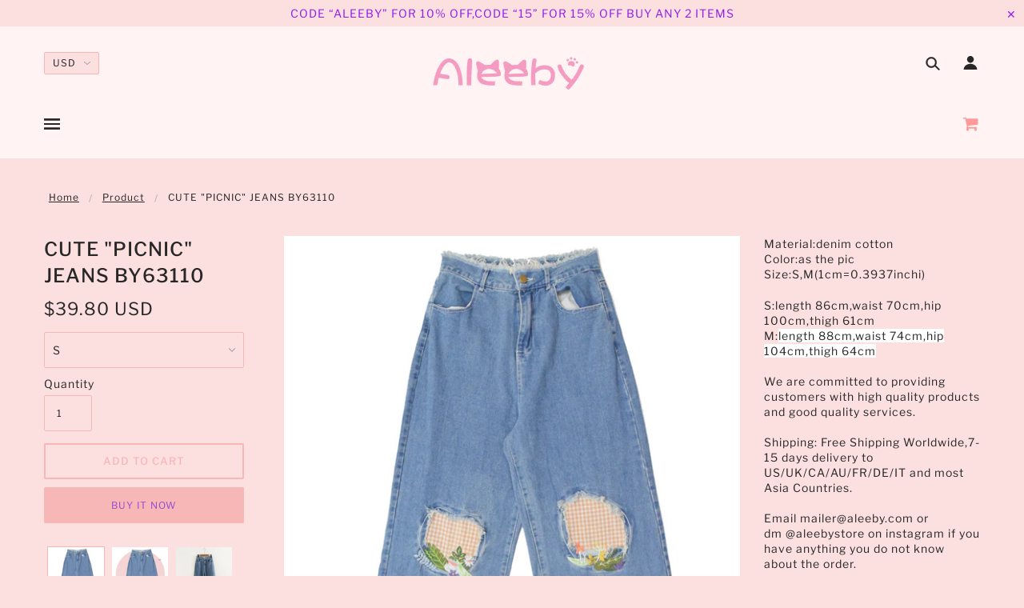

--- FILE ---
content_type: text/html; charset=utf-8
request_url: https://www.aleeby.com/products/cute-picnic-jeans-by63110
body_size: 38022
content:
<!doctype html>
<!--[if (gt IE 9)|!(IE)]><!--> <html class="no-js"> <!--<![endif]-->

<head>

  <!-- Blockshop Theme - Version 5.5.1 by Troop Themes - http://troopthemes.com/ -->

  <meta charset="UTF-8" />
  <meta http-equiv="X-UA-Compatible" content="IE=edge,chrome=1" />
  <meta name="msvalidate.01" content="A3ADBCAF85C09AAC96AFAA2746CFE1F2" />
  <meta name="viewport" content="width=device-width, initial-scale=1.0, maximum-scale=1.0" />
<link href="//netdna.bootstrapcdn.com/font-awesome/4.7.0/css/font-awesome.min.css" rel="stylesheet">
  
    <link rel="shortcut icon" href="//www.aleeby.com/cdn/shop/files/RN9IJ2V05__NY9_F0_YVVNX_32x32.png?v=1613748393" type="image/png">
  

  
    <title>CUTE &quot;PICNIC&quot; JEANS BY63110 | aleeby</title>
  

  
  <meta name="description" content="Material:denim cottonColor:as the picSize:S,M(1cm=0.3937inchi) S:length 86cm,waist 70cm,hip 100cm,thigh 61cmM:length 88cm,waist 74cm,hip 104cm,thigh 64cmWe are committed to providing customers with high quality products and good quality services.Shipping: Free Shipping Worldwide,7-15 days delivery toUS/UK/CA/AU/FR/DE/I" />
  

  <link rel="canonical" href="https://www.aleeby.com/products/cute-picnic-jeans-by63110" />

  

<meta property="og:site_name" content="aleeby">
<meta property="og:url" content="https://www.aleeby.com/products/cute-picnic-jeans-by63110">
<meta property="og:title" content="CUTE "PICNIC" JEANS BY63110">
<meta property="og:type" content="product">
<meta property="og:description" content="Material:denim cottonColor:as the picSize:S,M(1cm=0.3937inchi) S:length 86cm,waist 70cm,hip 100cm,thigh 61cmM:length 88cm,waist 74cm,hip 104cm,thigh 64cmWe are committed to providing customers with high quality products and good quality services.Shipping: Free Shipping Worldwide,7-15 days delivery toUS/UK/CA/AU/FR/DE/I"><meta property="og:price:amount" content="39.80">
  <meta property="og:price:currency" content="USD"><meta property="og:image" content="http://www.aleeby.com/cdn/shop/products/TB2ZBw_tN1YBuNjy1zcXXbNcXXa__2845050950_1024x1024.jpg?v=1575459799"><meta property="og:image" content="http://www.aleeby.com/cdn/shop/products/TB2BE.IhRsmBKNjSZFsXXaXSVXa__2845050950_1024x1024.jpg?v=1575459799"><meta property="og:image" content="http://www.aleeby.com/cdn/shop/products/TB2s6GUm5CYBuNkSnaVXXcMsVXa__2845050950_1024x1024.jpg?v=1575459799">
<meta property="og:image:secure_url" content="https://www.aleeby.com/cdn/shop/products/TB2ZBw_tN1YBuNjy1zcXXbNcXXa__2845050950_1024x1024.jpg?v=1575459799"><meta property="og:image:secure_url" content="https://www.aleeby.com/cdn/shop/products/TB2BE.IhRsmBKNjSZFsXXaXSVXa__2845050950_1024x1024.jpg?v=1575459799"><meta property="og:image:secure_url" content="https://www.aleeby.com/cdn/shop/products/TB2s6GUm5CYBuNkSnaVXXcMsVXa__2845050950_1024x1024.jpg?v=1575459799">

<meta name="twitter:site" content="@1">
<meta name="twitter:card" content="summary_large_image">
<meta name="twitter:title" content="CUTE "PICNIC" JEANS BY63110">
<meta name="twitter:description" content="Material:denim cottonColor:as the picSize:S,M(1cm=0.3937inchi) S:length 86cm,waist 70cm,hip 100cm,thigh 61cmM:length 88cm,waist 74cm,hip 104cm,thigh 64cmWe are committed to providing customers with high quality products and good quality services.Shipping: Free Shipping Worldwide,7-15 days delivery toUS/UK/CA/AU/FR/DE/I">


  <script>window.performance && window.performance.mark && window.performance.mark('shopify.content_for_header.start');</script><meta name="google-site-verification" content="kUz_2ZFienkmxZm2yE0cZ5daGwBtjfaqY739rB5T9cU">
<meta name="facebook-domain-verification" content="x8oa0uodzhy23tbl922w5elo3l3md0">
<meta name="facebook-domain-verification" content="v25mi7hrksnkcbgqygan9vfuo5cf0w">
<meta id="shopify-digital-wallet" name="shopify-digital-wallet" content="/4036296804/digital_wallets/dialog">
<meta name="shopify-checkout-api-token" content="0762041834ceba8a4d8708875bcc2eca">
<meta id="in-context-paypal-metadata" data-shop-id="4036296804" data-venmo-supported="false" data-environment="production" data-locale="en_US" data-paypal-v4="true" data-currency="USD">
<link rel="alternate" type="application/json+oembed" href="https://www.aleeby.com/products/cute-picnic-jeans-by63110.oembed">
<script async="async" src="/checkouts/internal/preloads.js?locale=en-US"></script>
<script id="shopify-features" type="application/json">{"accessToken":"0762041834ceba8a4d8708875bcc2eca","betas":["rich-media-storefront-analytics"],"domain":"www.aleeby.com","predictiveSearch":true,"shopId":4036296804,"locale":"en"}</script>
<script>var Shopify = Shopify || {};
Shopify.shop = "lolitalike.myshopify.com";
Shopify.locale = "en";
Shopify.currency = {"active":"USD","rate":"1.0"};
Shopify.country = "US";
Shopify.theme = {"name":"blockshop","id":48734306404,"schema_name":"Blockshop","schema_version":"5.5.1","theme_store_id":null,"role":"main"};
Shopify.theme.handle = "null";
Shopify.theme.style = {"id":null,"handle":null};
Shopify.cdnHost = "www.aleeby.com/cdn";
Shopify.routes = Shopify.routes || {};
Shopify.routes.root = "/";</script>
<script type="module">!function(o){(o.Shopify=o.Shopify||{}).modules=!0}(window);</script>
<script>!function(o){function n(){var o=[];function n(){o.push(Array.prototype.slice.apply(arguments))}return n.q=o,n}var t=o.Shopify=o.Shopify||{};t.loadFeatures=n(),t.autoloadFeatures=n()}(window);</script>
<script id="shop-js-analytics" type="application/json">{"pageType":"product"}</script>
<script defer="defer" async type="module" src="//www.aleeby.com/cdn/shopifycloud/shop-js/modules/v2/client.init-shop-cart-sync_BdyHc3Nr.en.esm.js"></script>
<script defer="defer" async type="module" src="//www.aleeby.com/cdn/shopifycloud/shop-js/modules/v2/chunk.common_Daul8nwZ.esm.js"></script>
<script type="module">
  await import("//www.aleeby.com/cdn/shopifycloud/shop-js/modules/v2/client.init-shop-cart-sync_BdyHc3Nr.en.esm.js");
await import("//www.aleeby.com/cdn/shopifycloud/shop-js/modules/v2/chunk.common_Daul8nwZ.esm.js");

  window.Shopify.SignInWithShop?.initShopCartSync?.({"fedCMEnabled":true,"windoidEnabled":true});

</script>
<script>(function() {
  var isLoaded = false;
  function asyncLoad() {
    if (isLoaded) return;
    isLoaded = true;
    var urls = ["https:\/\/sp-micro-next.b-cdn.net\/sp-micro.umd.js?shop=lolitalike.myshopify.com"];
    for (var i = 0; i < urls.length; i++) {
      var s = document.createElement('script');
      s.type = 'text/javascript';
      s.async = true;
      s.src = urls[i];
      var x = document.getElementsByTagName('script')[0];
      x.parentNode.insertBefore(s, x);
    }
  };
  if(window.attachEvent) {
    window.attachEvent('onload', asyncLoad);
  } else {
    window.addEventListener('load', asyncLoad, false);
  }
})();</script>
<script id="__st">var __st={"a":4036296804,"offset":-43200,"reqid":"699efc21-ec77-47c0-98b8-38fa09c41271-1768983009","pageurl":"www.aleeby.com\/products\/cute-picnic-jeans-by63110","u":"7824f3c7094d","p":"product","rtyp":"product","rid":3986599149638};</script>
<script>window.ShopifyPaypalV4VisibilityTracking = true;</script>
<script id="captcha-bootstrap">!function(){'use strict';const t='contact',e='account',n='new_comment',o=[[t,t],['blogs',n],['comments',n],[t,'customer']],c=[[e,'customer_login'],[e,'guest_login'],[e,'recover_customer_password'],[e,'create_customer']],r=t=>t.map((([t,e])=>`form[action*='/${t}']:not([data-nocaptcha='true']) input[name='form_type'][value='${e}']`)).join(','),a=t=>()=>t?[...document.querySelectorAll(t)].map((t=>t.form)):[];function s(){const t=[...o],e=r(t);return a(e)}const i='password',u='form_key',d=['recaptcha-v3-token','g-recaptcha-response','h-captcha-response',i],f=()=>{try{return window.sessionStorage}catch{return}},m='__shopify_v',_=t=>t.elements[u];function p(t,e,n=!1){try{const o=window.sessionStorage,c=JSON.parse(o.getItem(e)),{data:r}=function(t){const{data:e,action:n}=t;return t[m]||n?{data:e,action:n}:{data:t,action:n}}(c);for(const[e,n]of Object.entries(r))t.elements[e]&&(t.elements[e].value=n);n&&o.removeItem(e)}catch(o){console.error('form repopulation failed',{error:o})}}const l='form_type',E='cptcha';function T(t){t.dataset[E]=!0}const w=window,h=w.document,L='Shopify',v='ce_forms',y='captcha';let A=!1;((t,e)=>{const n=(g='f06e6c50-85a8-45c8-87d0-21a2b65856fe',I='https://cdn.shopify.com/shopifycloud/storefront-forms-hcaptcha/ce_storefront_forms_captcha_hcaptcha.v1.5.2.iife.js',D={infoText:'Protected by hCaptcha',privacyText:'Privacy',termsText:'Terms'},(t,e,n)=>{const o=w[L][v],c=o.bindForm;if(c)return c(t,g,e,D).then(n);var r;o.q.push([[t,g,e,D],n]),r=I,A||(h.body.append(Object.assign(h.createElement('script'),{id:'captcha-provider',async:!0,src:r})),A=!0)});var g,I,D;w[L]=w[L]||{},w[L][v]=w[L][v]||{},w[L][v].q=[],w[L][y]=w[L][y]||{},w[L][y].protect=function(t,e){n(t,void 0,e),T(t)},Object.freeze(w[L][y]),function(t,e,n,w,h,L){const[v,y,A,g]=function(t,e,n){const i=e?o:[],u=t?c:[],d=[...i,...u],f=r(d),m=r(i),_=r(d.filter((([t,e])=>n.includes(e))));return[a(f),a(m),a(_),s()]}(w,h,L),I=t=>{const e=t.target;return e instanceof HTMLFormElement?e:e&&e.form},D=t=>v().includes(t);t.addEventListener('submit',(t=>{const e=I(t);if(!e)return;const n=D(e)&&!e.dataset.hcaptchaBound&&!e.dataset.recaptchaBound,o=_(e),c=g().includes(e)&&(!o||!o.value);(n||c)&&t.preventDefault(),c&&!n&&(function(t){try{if(!f())return;!function(t){const e=f();if(!e)return;const n=_(t);if(!n)return;const o=n.value;o&&e.removeItem(o)}(t);const e=Array.from(Array(32),(()=>Math.random().toString(36)[2])).join('');!function(t,e){_(t)||t.append(Object.assign(document.createElement('input'),{type:'hidden',name:u})),t.elements[u].value=e}(t,e),function(t,e){const n=f();if(!n)return;const o=[...t.querySelectorAll(`input[type='${i}']`)].map((({name:t})=>t)),c=[...d,...o],r={};for(const[a,s]of new FormData(t).entries())c.includes(a)||(r[a]=s);n.setItem(e,JSON.stringify({[m]:1,action:t.action,data:r}))}(t,e)}catch(e){console.error('failed to persist form',e)}}(e),e.submit())}));const S=(t,e)=>{t&&!t.dataset[E]&&(n(t,e.some((e=>e===t))),T(t))};for(const o of['focusin','change'])t.addEventListener(o,(t=>{const e=I(t);D(e)&&S(e,y())}));const B=e.get('form_key'),M=e.get(l),P=B&&M;t.addEventListener('DOMContentLoaded',(()=>{const t=y();if(P)for(const e of t)e.elements[l].value===M&&p(e,B);[...new Set([...A(),...v().filter((t=>'true'===t.dataset.shopifyCaptcha))])].forEach((e=>S(e,t)))}))}(h,new URLSearchParams(w.location.search),n,t,e,['guest_login'])})(!0,!0)}();</script>
<script integrity="sha256-4kQ18oKyAcykRKYeNunJcIwy7WH5gtpwJnB7kiuLZ1E=" data-source-attribution="shopify.loadfeatures" defer="defer" src="//www.aleeby.com/cdn/shopifycloud/storefront/assets/storefront/load_feature-a0a9edcb.js" crossorigin="anonymous"></script>
<script data-source-attribution="shopify.dynamic_checkout.dynamic.init">var Shopify=Shopify||{};Shopify.PaymentButton=Shopify.PaymentButton||{isStorefrontPortableWallets:!0,init:function(){window.Shopify.PaymentButton.init=function(){};var t=document.createElement("script");t.src="https://www.aleeby.com/cdn/shopifycloud/portable-wallets/latest/portable-wallets.en.js",t.type="module",document.head.appendChild(t)}};
</script>
<script data-source-attribution="shopify.dynamic_checkout.buyer_consent">
  function portableWalletsHideBuyerConsent(e){var t=document.getElementById("shopify-buyer-consent"),n=document.getElementById("shopify-subscription-policy-button");t&&n&&(t.classList.add("hidden"),t.setAttribute("aria-hidden","true"),n.removeEventListener("click",e))}function portableWalletsShowBuyerConsent(e){var t=document.getElementById("shopify-buyer-consent"),n=document.getElementById("shopify-subscription-policy-button");t&&n&&(t.classList.remove("hidden"),t.removeAttribute("aria-hidden"),n.addEventListener("click",e))}window.Shopify?.PaymentButton&&(window.Shopify.PaymentButton.hideBuyerConsent=portableWalletsHideBuyerConsent,window.Shopify.PaymentButton.showBuyerConsent=portableWalletsShowBuyerConsent);
</script>
<script>
  function portableWalletsCleanup(e){e&&e.src&&console.error("Failed to load portable wallets script "+e.src);var t=document.querySelectorAll("shopify-accelerated-checkout .shopify-payment-button__skeleton, shopify-accelerated-checkout-cart .wallet-cart-button__skeleton"),e=document.getElementById("shopify-buyer-consent");for(let e=0;e<t.length;e++)t[e].remove();e&&e.remove()}function portableWalletsNotLoadedAsModule(e){e instanceof ErrorEvent&&"string"==typeof e.message&&e.message.includes("import.meta")&&"string"==typeof e.filename&&e.filename.includes("portable-wallets")&&(window.removeEventListener("error",portableWalletsNotLoadedAsModule),window.Shopify.PaymentButton.failedToLoad=e,"loading"===document.readyState?document.addEventListener("DOMContentLoaded",window.Shopify.PaymentButton.init):window.Shopify.PaymentButton.init())}window.addEventListener("error",portableWalletsNotLoadedAsModule);
</script>

<script type="module" src="https://www.aleeby.com/cdn/shopifycloud/portable-wallets/latest/portable-wallets.en.js" onError="portableWalletsCleanup(this)" crossorigin="anonymous"></script>
<script nomodule>
  document.addEventListener("DOMContentLoaded", portableWalletsCleanup);
</script>

<link id="shopify-accelerated-checkout-styles" rel="stylesheet" media="screen" href="https://www.aleeby.com/cdn/shopifycloud/portable-wallets/latest/accelerated-checkout-backwards-compat.css" crossorigin="anonymous">
<style id="shopify-accelerated-checkout-cart">
        #shopify-buyer-consent {
  margin-top: 1em;
  display: inline-block;
  width: 100%;
}

#shopify-buyer-consent.hidden {
  display: none;
}

#shopify-subscription-policy-button {
  background: none;
  border: none;
  padding: 0;
  text-decoration: underline;
  font-size: inherit;
  cursor: pointer;
}

#shopify-subscription-policy-button::before {
  box-shadow: none;
}

      </style>

<script>window.performance && window.performance.mark && window.performance.mark('shopify.content_for_header.end');</script>

  <link href="//www.aleeby.com/cdn/shop/t/8/assets/theme.scss.css?v=138280473156462522271767508450" rel="stylesheet" type="text/css" media="all" />
  <style>

/* Add Your Custom Styles Here */



</style>

  <!--[if IE]>
    <style>
      .main-header .currency-selector select {
        width: 80px;
        padding-right: 10px;
      }
    </style>
  <![endif]-->

  <!-- >= IE 11 -->
  <style>
    @media screen and (-ms-high-contrast: active), (-ms-high-contrast: none) {
      .main-header .currency-selector select {
        width: 80px;
        padding-right: 10px;
      }
    }
  </style>

  <script type="text/javascript">
    window.lazySizesConfig = window.lazySizesConfig || {};
    window.lazySizesConfig.expand = 1200;
    window.lazySizesConfig.loadMode = 3;
    window.lazySizesConfig.ricTimeout = 50;
  </script>
  <script src="//www.aleeby.com/cdn/shop/t/8/assets/lazysizes.min.js?v=176123826391131427811545548859" type="text/javascript"></script>

  <script src="//ajax.googleapis.com/ajax/libs/jquery/1.9.1/jquery.min.js" type="text/javascript"></script>
  <script src="//ajax.googleapis.com/ajax/libs/jqueryui/1.10.3/jquery-ui.min.js" type="text/javascript"></script>
  <script src="//www.aleeby.com/cdn/shopifycloud/storefront/assets/themes_support/api.jquery-7ab1a3a4.js" type="text/javascript"></script>
  <script src="//www.aleeby.com/cdn/shopifycloud/storefront/assets/themes_support/option_selection-b017cd28.js" type="text/javascript"></script>

  
  <script src="http://pv.sohu.com/cityjson?ie=utf-8"></script>
  <script type="text/javascript">
//  		var JsSrc =(window.navigator.userAgent).toLowerCase();
//     alert(JsSrc);
  </script>
  
  <script>
    var general_external_links_enabled = true,
    general_scroll_to_active_item = true,
    shop_url = 'https://www.aleeby.com',
    shop_money_format = '${{amount}} USD',
    currency_switcher_enabled = true,
    popup_config = {
      enabled               : false,
      test_mode             : false,
      newsletter_enabled    : true,
      social_icons_enabled  : true,
      show_image_enabled    : '',
      image_link            : "",
      seconds_until         : 3,

      
      

      page_content          : '',
      days_until            : '7',
      storage_key           : 'troop_popup_storage'
    };

    popup_config.show_image_enabled = popup_config.show_image_enabled > 0 ?
                                      true :
                                      false;

    // newer naming convention
    var theme = {};
    theme.settings = {};
    theme.translation = {}; // refactor to pluralised
    theme.translations = {};
    theme.classes = {};
    theme.utils = {};
    theme.templates = {};
    theme.partials = {};
    theme.shop_currency = 'USD';

    theme.translation.newsletter_email_blank = 'Email field is blank';
    theme.translations.general_search_see_all_results = 'Translation missing: en.general.search.see_all_results';
    theme.translations.cart_item = 'Item';
    theme.translations.cart_items = 'Items';
    theme.preload_image = '//www.aleeby.com/cdn/shop/t/8/assets/popup.jpg?v=1371';

    

  </script>


  

<script src="//www.aleeby.com/cdn/s/javascripts/currencies.js" type="text/javascript"></script>
<script src="//www.aleeby.com/cdn/shop/t/8/assets/jquery.currencies.min.js?v=175057760772006623221545548859" type="text/javascript"></script>

<script>

Currency.format = 'money_with_currency_format';

var shopCurrency = 'USD';

/* Sometimes merchants change their shop currency, let's tell our JavaScript file */
Currency.moneyFormats[shopCurrency].money_with_currency_format = "${{amount}} USD";
Currency.moneyFormats[shopCurrency].money_format = "${{amount}}";

/* Default currency */
var defaultCurrency = 'USD';

/* Cookie currency */
var cookieCurrency = Currency.cookie.read();

jQuery(function($) {
  /* Fix for customer account pages */
  jQuery('span.money span.money').each(function() {
    jQuery(this).parents('span.money').removeClass('money');
  });

  /* Saving the current price */
  jQuery('span.money').each(function() {
    jQuery(this).attr('data-currency-USD', jQuery(this).html());
  });

  // If there's no cookie.
  if (cookieCurrency == null) {
    if (shopCurrency !== defaultCurrency) {
      Currency.convertAll(shopCurrency, defaultCurrency);
    }
    else {
      Currency.currentCurrency = defaultCurrency;
    }
  }
  // If the cookie value does not correspond to any value in the currency dropdown.
  else if (jQuery('[name=currencies]').size() && jQuery('[name=currencies] option[value=' + cookieCurrency + ']').size() === 0) {
    Currency.currentCurrency = shopCurrency;
    Currency.cookie.write(shopCurrency);
  }
  else if (cookieCurrency === shopCurrency) {
    Currency.currentCurrency = shopCurrency;
  }
  else {
    Currency.convertAll(shopCurrency, cookieCurrency);
  }


  jQuery('[name=currencies]').val(Currency.currentCurrency).change(function() {

    var newCurrency = jQuery(this).val();
    Currency.convertAll(Currency.currentCurrency, newCurrency);
    jQuery('.selected-currency').text(Currency.currentCurrency);
    jQuery('[name=currencies]').val(newCurrency); // update all others e.g. ones hidden in mobile view
  });

  // var original_selectCallback = window.selectCallback;
  // var selectCallback = function(variant, selector) {
  //   original_selectCallback(variant, selector);
  //   Currency.convertAll(shopCurrency, jQuery('[name=currencies]').val());
  //   jQuery('.selected-currency').text(Currency.currentCurrency);
  // };

  // $('body').on('ajaxCart.afterCartLoad', function(cart) {
  //   Currency.convertAll(shopCurrency, jQuery('[name=currencies]').val());
  //   jQuery('.selected-currency').text(Currency.currentCurrency);
  // });

  jQuery('.selected-currency').text(Currency.currentCurrency);
});
</script>



  <script src="//www.aleeby.com/cdn/shop/t/8/assets/theme.min.js?v=50347107224278959191545548859" type="text/javascript"></script>



































<!-- BeginShopPopAddon --><script>  Shopify.shopPopSettings = {"proof_enabled":false,"proof_show_add_to_cart":true,"proof_mobile_enabled":true,"proof_mobile_position":"Bottom","proof_desktop_position":"Bottom Left","proof_show_on_product_page":true,"proof_hide_notification_after":30,"proof_display_time":6,"proof_interval_time":5,"proof_order_random":false,"proof_fetch_count":30,"proof_cycle":true,"proof_anonymize":true,"proof_anonymize_text":null,"proof_hours_before_obscure":48,"proof_sequential":true,"proof_top":10,"proof_left":10,"proof_right":10,"proof_bottom":10,"proof_background_color":"#FFFFFF","proof_font_color":"#000000","proof_custom_css":"","proof_border_radius":40,"proof_first_interval_time":1,"proof_locale":"en"};</script><!-- EndShopPopAddon -->
<link href="https://monorail-edge.shopifysvc.com" rel="dns-prefetch">
<script>(function(){if ("sendBeacon" in navigator && "performance" in window) {try {var session_token_from_headers = performance.getEntriesByType('navigation')[0].serverTiming.find(x => x.name == '_s').description;} catch {var session_token_from_headers = undefined;}var session_cookie_matches = document.cookie.match(/_shopify_s=([^;]*)/);var session_token_from_cookie = session_cookie_matches && session_cookie_matches.length === 2 ? session_cookie_matches[1] : "";var session_token = session_token_from_headers || session_token_from_cookie || "";function handle_abandonment_event(e) {var entries = performance.getEntries().filter(function(entry) {return /monorail-edge.shopifysvc.com/.test(entry.name);});if (!window.abandonment_tracked && entries.length === 0) {window.abandonment_tracked = true;var currentMs = Date.now();var navigation_start = performance.timing.navigationStart;var payload = {shop_id: 4036296804,url: window.location.href,navigation_start,duration: currentMs - navigation_start,session_token,page_type: "product"};window.navigator.sendBeacon("https://monorail-edge.shopifysvc.com/v1/produce", JSON.stringify({schema_id: "online_store_buyer_site_abandonment/1.1",payload: payload,metadata: {event_created_at_ms: currentMs,event_sent_at_ms: currentMs}}));}}window.addEventListener('pagehide', handle_abandonment_event);}}());</script>
<script id="web-pixels-manager-setup">(function e(e,d,r,n,o){if(void 0===o&&(o={}),!Boolean(null===(a=null===(i=window.Shopify)||void 0===i?void 0:i.analytics)||void 0===a?void 0:a.replayQueue)){var i,a;window.Shopify=window.Shopify||{};var t=window.Shopify;t.analytics=t.analytics||{};var s=t.analytics;s.replayQueue=[],s.publish=function(e,d,r){return s.replayQueue.push([e,d,r]),!0};try{self.performance.mark("wpm:start")}catch(e){}var l=function(){var e={modern:/Edge?\/(1{2}[4-9]|1[2-9]\d|[2-9]\d{2}|\d{4,})\.\d+(\.\d+|)|Firefox\/(1{2}[4-9]|1[2-9]\d|[2-9]\d{2}|\d{4,})\.\d+(\.\d+|)|Chrom(ium|e)\/(9{2}|\d{3,})\.\d+(\.\d+|)|(Maci|X1{2}).+ Version\/(15\.\d+|(1[6-9]|[2-9]\d|\d{3,})\.\d+)([,.]\d+|)( \(\w+\)|)( Mobile\/\w+|) Safari\/|Chrome.+OPR\/(9{2}|\d{3,})\.\d+\.\d+|(CPU[ +]OS|iPhone[ +]OS|CPU[ +]iPhone|CPU IPhone OS|CPU iPad OS)[ +]+(15[._]\d+|(1[6-9]|[2-9]\d|\d{3,})[._]\d+)([._]\d+|)|Android:?[ /-](13[3-9]|1[4-9]\d|[2-9]\d{2}|\d{4,})(\.\d+|)(\.\d+|)|Android.+Firefox\/(13[5-9]|1[4-9]\d|[2-9]\d{2}|\d{4,})\.\d+(\.\d+|)|Android.+Chrom(ium|e)\/(13[3-9]|1[4-9]\d|[2-9]\d{2}|\d{4,})\.\d+(\.\d+|)|SamsungBrowser\/([2-9]\d|\d{3,})\.\d+/,legacy:/Edge?\/(1[6-9]|[2-9]\d|\d{3,})\.\d+(\.\d+|)|Firefox\/(5[4-9]|[6-9]\d|\d{3,})\.\d+(\.\d+|)|Chrom(ium|e)\/(5[1-9]|[6-9]\d|\d{3,})\.\d+(\.\d+|)([\d.]+$|.*Safari\/(?![\d.]+ Edge\/[\d.]+$))|(Maci|X1{2}).+ Version\/(10\.\d+|(1[1-9]|[2-9]\d|\d{3,})\.\d+)([,.]\d+|)( \(\w+\)|)( Mobile\/\w+|) Safari\/|Chrome.+OPR\/(3[89]|[4-9]\d|\d{3,})\.\d+\.\d+|(CPU[ +]OS|iPhone[ +]OS|CPU[ +]iPhone|CPU IPhone OS|CPU iPad OS)[ +]+(10[._]\d+|(1[1-9]|[2-9]\d|\d{3,})[._]\d+)([._]\d+|)|Android:?[ /-](13[3-9]|1[4-9]\d|[2-9]\d{2}|\d{4,})(\.\d+|)(\.\d+|)|Mobile Safari.+OPR\/([89]\d|\d{3,})\.\d+\.\d+|Android.+Firefox\/(13[5-9]|1[4-9]\d|[2-9]\d{2}|\d{4,})\.\d+(\.\d+|)|Android.+Chrom(ium|e)\/(13[3-9]|1[4-9]\d|[2-9]\d{2}|\d{4,})\.\d+(\.\d+|)|Android.+(UC? ?Browser|UCWEB|U3)[ /]?(15\.([5-9]|\d{2,})|(1[6-9]|[2-9]\d|\d{3,})\.\d+)\.\d+|SamsungBrowser\/(5\.\d+|([6-9]|\d{2,})\.\d+)|Android.+MQ{2}Browser\/(14(\.(9|\d{2,})|)|(1[5-9]|[2-9]\d|\d{3,})(\.\d+|))(\.\d+|)|K[Aa][Ii]OS\/(3\.\d+|([4-9]|\d{2,})\.\d+)(\.\d+|)/},d=e.modern,r=e.legacy,n=navigator.userAgent;return n.match(d)?"modern":n.match(r)?"legacy":"unknown"}(),u="modern"===l?"modern":"legacy",c=(null!=n?n:{modern:"",legacy:""})[u],f=function(e){return[e.baseUrl,"/wpm","/b",e.hashVersion,"modern"===e.buildTarget?"m":"l",".js"].join("")}({baseUrl:d,hashVersion:r,buildTarget:u}),m=function(e){var d=e.version,r=e.bundleTarget,n=e.surface,o=e.pageUrl,i=e.monorailEndpoint;return{emit:function(e){var a=e.status,t=e.errorMsg,s=(new Date).getTime(),l=JSON.stringify({metadata:{event_sent_at_ms:s},events:[{schema_id:"web_pixels_manager_load/3.1",payload:{version:d,bundle_target:r,page_url:o,status:a,surface:n,error_msg:t},metadata:{event_created_at_ms:s}}]});if(!i)return console&&console.warn&&console.warn("[Web Pixels Manager] No Monorail endpoint provided, skipping logging."),!1;try{return self.navigator.sendBeacon.bind(self.navigator)(i,l)}catch(e){}var u=new XMLHttpRequest;try{return u.open("POST",i,!0),u.setRequestHeader("Content-Type","text/plain"),u.send(l),!0}catch(e){return console&&console.warn&&console.warn("[Web Pixels Manager] Got an unhandled error while logging to Monorail."),!1}}}}({version:r,bundleTarget:l,surface:e.surface,pageUrl:self.location.href,monorailEndpoint:e.monorailEndpoint});try{o.browserTarget=l,function(e){var d=e.src,r=e.async,n=void 0===r||r,o=e.onload,i=e.onerror,a=e.sri,t=e.scriptDataAttributes,s=void 0===t?{}:t,l=document.createElement("script"),u=document.querySelector("head"),c=document.querySelector("body");if(l.async=n,l.src=d,a&&(l.integrity=a,l.crossOrigin="anonymous"),s)for(var f in s)if(Object.prototype.hasOwnProperty.call(s,f))try{l.dataset[f]=s[f]}catch(e){}if(o&&l.addEventListener("load",o),i&&l.addEventListener("error",i),u)u.appendChild(l);else{if(!c)throw new Error("Did not find a head or body element to append the script");c.appendChild(l)}}({src:f,async:!0,onload:function(){if(!function(){var e,d;return Boolean(null===(d=null===(e=window.Shopify)||void 0===e?void 0:e.analytics)||void 0===d?void 0:d.initialized)}()){var d=window.webPixelsManager.init(e)||void 0;if(d){var r=window.Shopify.analytics;r.replayQueue.forEach((function(e){var r=e[0],n=e[1],o=e[2];d.publishCustomEvent(r,n,o)})),r.replayQueue=[],r.publish=d.publishCustomEvent,r.visitor=d.visitor,r.initialized=!0}}},onerror:function(){return m.emit({status:"failed",errorMsg:"".concat(f," has failed to load")})},sri:function(e){var d=/^sha384-[A-Za-z0-9+/=]+$/;return"string"==typeof e&&d.test(e)}(c)?c:"",scriptDataAttributes:o}),m.emit({status:"loading"})}catch(e){m.emit({status:"failed",errorMsg:(null==e?void 0:e.message)||"Unknown error"})}}})({shopId: 4036296804,storefrontBaseUrl: "https://www.aleeby.com",extensionsBaseUrl: "https://extensions.shopifycdn.com/cdn/shopifycloud/web-pixels-manager",monorailEndpoint: "https://monorail-edge.shopifysvc.com/unstable/produce_batch",surface: "storefront-renderer",enabledBetaFlags: ["2dca8a86"],webPixelsConfigList: [{"id":"889126982","configuration":"{\"backendUrl\":\"https:\\\/\\\/api.salespop.com\",\"shopifyDomain\":\"lolitalike.myshopify.com\"}","eventPayloadVersion":"v1","runtimeContext":"STRICT","scriptVersion":"bb83dd074d22fef7d4e3cfe7cac23089","type":"APP","apiClientId":1869884,"privacyPurposes":["ANALYTICS"],"dataSharingAdjustments":{"protectedCustomerApprovalScopes":["read_customer_address","read_customer_name","read_customer_personal_data"]}},{"id":"483262534","configuration":"{\"config\":\"{\\\"pixel_id\\\":\\\"GT-PLHF4LX\\\",\\\"target_country\\\":\\\"US\\\",\\\"gtag_events\\\":[{\\\"type\\\":\\\"purchase\\\",\\\"action_label\\\":\\\"MC-F4VNBC6B35\\\"},{\\\"type\\\":\\\"page_view\\\",\\\"action_label\\\":\\\"MC-F4VNBC6B35\\\"},{\\\"type\\\":\\\"view_item\\\",\\\"action_label\\\":\\\"MC-F4VNBC6B35\\\"}],\\\"enable_monitoring_mode\\\":false}\"}","eventPayloadVersion":"v1","runtimeContext":"OPEN","scriptVersion":"b2a88bafab3e21179ed38636efcd8a93","type":"APP","apiClientId":1780363,"privacyPurposes":[],"dataSharingAdjustments":{"protectedCustomerApprovalScopes":["read_customer_address","read_customer_email","read_customer_name","read_customer_personal_data","read_customer_phone"]}},{"id":"164003910","configuration":"{\"pixel_id\":\"695926697517300\",\"pixel_type\":\"facebook_pixel\",\"metaapp_system_user_token\":\"-\"}","eventPayloadVersion":"v1","runtimeContext":"OPEN","scriptVersion":"ca16bc87fe92b6042fbaa3acc2fbdaa6","type":"APP","apiClientId":2329312,"privacyPurposes":["ANALYTICS","MARKETING","SALE_OF_DATA"],"dataSharingAdjustments":{"protectedCustomerApprovalScopes":["read_customer_address","read_customer_email","read_customer_name","read_customer_personal_data","read_customer_phone"]}},{"id":"54591558","configuration":"{\"tagID\":\"2612713887046\"}","eventPayloadVersion":"v1","runtimeContext":"STRICT","scriptVersion":"18031546ee651571ed29edbe71a3550b","type":"APP","apiClientId":3009811,"privacyPurposes":["ANALYTICS","MARKETING","SALE_OF_DATA"],"dataSharingAdjustments":{"protectedCustomerApprovalScopes":["read_customer_address","read_customer_email","read_customer_name","read_customer_personal_data","read_customer_phone"]}},{"id":"54788166","eventPayloadVersion":"v1","runtimeContext":"LAX","scriptVersion":"1","type":"CUSTOM","privacyPurposes":["MARKETING"],"name":"Meta pixel (migrated)"},{"id":"shopify-app-pixel","configuration":"{}","eventPayloadVersion":"v1","runtimeContext":"STRICT","scriptVersion":"0450","apiClientId":"shopify-pixel","type":"APP","privacyPurposes":["ANALYTICS","MARKETING"]},{"id":"shopify-custom-pixel","eventPayloadVersion":"v1","runtimeContext":"LAX","scriptVersion":"0450","apiClientId":"shopify-pixel","type":"CUSTOM","privacyPurposes":["ANALYTICS","MARKETING"]}],isMerchantRequest: false,initData: {"shop":{"name":"aleeby","paymentSettings":{"currencyCode":"USD"},"myshopifyDomain":"lolitalike.myshopify.com","countryCode":"JP","storefrontUrl":"https:\/\/www.aleeby.com"},"customer":null,"cart":null,"checkout":null,"productVariants":[{"price":{"amount":39.8,"currencyCode":"USD"},"product":{"title":"CUTE \"PICNIC\" JEANS BY63110","vendor":"aleeby","id":"3986599149638","untranslatedTitle":"CUTE \"PICNIC\" JEANS BY63110","url":"\/products\/cute-picnic-jeans-by63110","type":"bottoms"},"id":"29619383468102","image":{"src":"\/\/www.aleeby.com\/cdn\/shop\/products\/TB2ZBw_tN1YBuNjy1zcXXbNcXXa__2845050950.jpg?v=1575459799"},"sku":"33","title":"S","untranslatedTitle":"S"},{"price":{"amount":39.8,"currencyCode":"USD"},"product":{"title":"CUTE \"PICNIC\" JEANS BY63110","vendor":"aleeby","id":"3986599149638","untranslatedTitle":"CUTE \"PICNIC\" JEANS BY63110","url":"\/products\/cute-picnic-jeans-by63110","type":"bottoms"},"id":"29619383500870","image":{"src":"\/\/www.aleeby.com\/cdn\/shop\/products\/TB2ZBw_tN1YBuNjy1zcXXbNcXXa__2845050950.jpg?v=1575459799"},"sku":"34","title":"M","untranslatedTitle":"M"}],"purchasingCompany":null},},"https://www.aleeby.com/cdn","fcfee988w5aeb613cpc8e4bc33m6693e112",{"modern":"","legacy":""},{"shopId":"4036296804","storefrontBaseUrl":"https:\/\/www.aleeby.com","extensionBaseUrl":"https:\/\/extensions.shopifycdn.com\/cdn\/shopifycloud\/web-pixels-manager","surface":"storefront-renderer","enabledBetaFlags":"[\"2dca8a86\"]","isMerchantRequest":"false","hashVersion":"fcfee988w5aeb613cpc8e4bc33m6693e112","publish":"custom","events":"[[\"page_viewed\",{}],[\"product_viewed\",{\"productVariant\":{\"price\":{\"amount\":39.8,\"currencyCode\":\"USD\"},\"product\":{\"title\":\"CUTE \\\"PICNIC\\\" JEANS BY63110\",\"vendor\":\"aleeby\",\"id\":\"3986599149638\",\"untranslatedTitle\":\"CUTE \\\"PICNIC\\\" JEANS BY63110\",\"url\":\"\/products\/cute-picnic-jeans-by63110\",\"type\":\"bottoms\"},\"id\":\"29619383468102\",\"image\":{\"src\":\"\/\/www.aleeby.com\/cdn\/shop\/products\/TB2ZBw_tN1YBuNjy1zcXXbNcXXa__2845050950.jpg?v=1575459799\"},\"sku\":\"33\",\"title\":\"S\",\"untranslatedTitle\":\"S\"}}]]"});</script><script>
  window.ShopifyAnalytics = window.ShopifyAnalytics || {};
  window.ShopifyAnalytics.meta = window.ShopifyAnalytics.meta || {};
  window.ShopifyAnalytics.meta.currency = 'USD';
  var meta = {"product":{"id":3986599149638,"gid":"gid:\/\/shopify\/Product\/3986599149638","vendor":"aleeby","type":"bottoms","handle":"cute-picnic-jeans-by63110","variants":[{"id":29619383468102,"price":3980,"name":"CUTE \"PICNIC\" JEANS BY63110 - S","public_title":"S","sku":"33"},{"id":29619383500870,"price":3980,"name":"CUTE \"PICNIC\" JEANS BY63110 - M","public_title":"M","sku":"34"}],"remote":false},"page":{"pageType":"product","resourceType":"product","resourceId":3986599149638,"requestId":"699efc21-ec77-47c0-98b8-38fa09c41271-1768983009"}};
  for (var attr in meta) {
    window.ShopifyAnalytics.meta[attr] = meta[attr];
  }
</script>
<script class="analytics">
  (function () {
    var customDocumentWrite = function(content) {
      var jquery = null;

      if (window.jQuery) {
        jquery = window.jQuery;
      } else if (window.Checkout && window.Checkout.$) {
        jquery = window.Checkout.$;
      }

      if (jquery) {
        jquery('body').append(content);
      }
    };

    var hasLoggedConversion = function(token) {
      if (token) {
        return document.cookie.indexOf('loggedConversion=' + token) !== -1;
      }
      return false;
    }

    var setCookieIfConversion = function(token) {
      if (token) {
        var twoMonthsFromNow = new Date(Date.now());
        twoMonthsFromNow.setMonth(twoMonthsFromNow.getMonth() + 2);

        document.cookie = 'loggedConversion=' + token + '; expires=' + twoMonthsFromNow;
      }
    }

    var trekkie = window.ShopifyAnalytics.lib = window.trekkie = window.trekkie || [];
    if (trekkie.integrations) {
      return;
    }
    trekkie.methods = [
      'identify',
      'page',
      'ready',
      'track',
      'trackForm',
      'trackLink'
    ];
    trekkie.factory = function(method) {
      return function() {
        var args = Array.prototype.slice.call(arguments);
        args.unshift(method);
        trekkie.push(args);
        return trekkie;
      };
    };
    for (var i = 0; i < trekkie.methods.length; i++) {
      var key = trekkie.methods[i];
      trekkie[key] = trekkie.factory(key);
    }
    trekkie.load = function(config) {
      trekkie.config = config || {};
      trekkie.config.initialDocumentCookie = document.cookie;
      var first = document.getElementsByTagName('script')[0];
      var script = document.createElement('script');
      script.type = 'text/javascript';
      script.onerror = function(e) {
        var scriptFallback = document.createElement('script');
        scriptFallback.type = 'text/javascript';
        scriptFallback.onerror = function(error) {
                var Monorail = {
      produce: function produce(monorailDomain, schemaId, payload) {
        var currentMs = new Date().getTime();
        var event = {
          schema_id: schemaId,
          payload: payload,
          metadata: {
            event_created_at_ms: currentMs,
            event_sent_at_ms: currentMs
          }
        };
        return Monorail.sendRequest("https://" + monorailDomain + "/v1/produce", JSON.stringify(event));
      },
      sendRequest: function sendRequest(endpointUrl, payload) {
        // Try the sendBeacon API
        if (window && window.navigator && typeof window.navigator.sendBeacon === 'function' && typeof window.Blob === 'function' && !Monorail.isIos12()) {
          var blobData = new window.Blob([payload], {
            type: 'text/plain'
          });

          if (window.navigator.sendBeacon(endpointUrl, blobData)) {
            return true;
          } // sendBeacon was not successful

        } // XHR beacon

        var xhr = new XMLHttpRequest();

        try {
          xhr.open('POST', endpointUrl);
          xhr.setRequestHeader('Content-Type', 'text/plain');
          xhr.send(payload);
        } catch (e) {
          console.log(e);
        }

        return false;
      },
      isIos12: function isIos12() {
        return window.navigator.userAgent.lastIndexOf('iPhone; CPU iPhone OS 12_') !== -1 || window.navigator.userAgent.lastIndexOf('iPad; CPU OS 12_') !== -1;
      }
    };
    Monorail.produce('monorail-edge.shopifysvc.com',
      'trekkie_storefront_load_errors/1.1',
      {shop_id: 4036296804,
      theme_id: 48734306404,
      app_name: "storefront",
      context_url: window.location.href,
      source_url: "//www.aleeby.com/cdn/s/trekkie.storefront.cd680fe47e6c39ca5d5df5f0a32d569bc48c0f27.min.js"});

        };
        scriptFallback.async = true;
        scriptFallback.src = '//www.aleeby.com/cdn/s/trekkie.storefront.cd680fe47e6c39ca5d5df5f0a32d569bc48c0f27.min.js';
        first.parentNode.insertBefore(scriptFallback, first);
      };
      script.async = true;
      script.src = '//www.aleeby.com/cdn/s/trekkie.storefront.cd680fe47e6c39ca5d5df5f0a32d569bc48c0f27.min.js';
      first.parentNode.insertBefore(script, first);
    };
    trekkie.load(
      {"Trekkie":{"appName":"storefront","development":false,"defaultAttributes":{"shopId":4036296804,"isMerchantRequest":null,"themeId":48734306404,"themeCityHash":"3254385661294214519","contentLanguage":"en","currency":"USD","eventMetadataId":"e23dc901-5544-499c-a2cb-be487f6c0faf"},"isServerSideCookieWritingEnabled":true,"monorailRegion":"shop_domain","enabledBetaFlags":["65f19447"]},"Session Attribution":{},"S2S":{"facebookCapiEnabled":true,"source":"trekkie-storefront-renderer","apiClientId":580111}}
    );

    var loaded = false;
    trekkie.ready(function() {
      if (loaded) return;
      loaded = true;

      window.ShopifyAnalytics.lib = window.trekkie;

      var originalDocumentWrite = document.write;
      document.write = customDocumentWrite;
      try { window.ShopifyAnalytics.merchantGoogleAnalytics.call(this); } catch(error) {};
      document.write = originalDocumentWrite;

      window.ShopifyAnalytics.lib.page(null,{"pageType":"product","resourceType":"product","resourceId":3986599149638,"requestId":"699efc21-ec77-47c0-98b8-38fa09c41271-1768983009","shopifyEmitted":true});

      var match = window.location.pathname.match(/checkouts\/(.+)\/(thank_you|post_purchase)/)
      var token = match? match[1]: undefined;
      if (!hasLoggedConversion(token)) {
        setCookieIfConversion(token);
        window.ShopifyAnalytics.lib.track("Viewed Product",{"currency":"USD","variantId":29619383468102,"productId":3986599149638,"productGid":"gid:\/\/shopify\/Product\/3986599149638","name":"CUTE \"PICNIC\" JEANS BY63110 - S","price":"39.80","sku":"33","brand":"aleeby","variant":"S","category":"bottoms","nonInteraction":true,"remote":false},undefined,undefined,{"shopifyEmitted":true});
      window.ShopifyAnalytics.lib.track("monorail:\/\/trekkie_storefront_viewed_product\/1.1",{"currency":"USD","variantId":29619383468102,"productId":3986599149638,"productGid":"gid:\/\/shopify\/Product\/3986599149638","name":"CUTE \"PICNIC\" JEANS BY63110 - S","price":"39.80","sku":"33","brand":"aleeby","variant":"S","category":"bottoms","nonInteraction":true,"remote":false,"referer":"https:\/\/www.aleeby.com\/products\/cute-picnic-jeans-by63110"});
      }
    });


        var eventsListenerScript = document.createElement('script');
        eventsListenerScript.async = true;
        eventsListenerScript.src = "//www.aleeby.com/cdn/shopifycloud/storefront/assets/shop_events_listener-3da45d37.js";
        document.getElementsByTagName('head')[0].appendChild(eventsListenerScript);

})();</script>
<script
  defer
  src="https://www.aleeby.com/cdn/shopifycloud/perf-kit/shopify-perf-kit-3.0.4.min.js"
  data-application="storefront-renderer"
  data-shop-id="4036296804"
  data-render-region="gcp-us-central1"
  data-page-type="product"
  data-theme-instance-id="48734306404"
  data-theme-name="Blockshop"
  data-theme-version="5.5.1"
  data-monorail-region="shop_domain"
  data-resource-timing-sampling-rate="10"
  data-shs="true"
  data-shs-beacon="true"
  data-shs-export-with-fetch="true"
  data-shs-logs-sample-rate="1"
  data-shs-beacon-endpoint="https://www.aleeby.com/api/collect"
></script>
</head>

<body class="page-cute-quot-picnic-quot-jeans-by63110 template-product">

  <svg xmlns="http://www.w3.org/2000/svg" class="svg-icon-lib">
  <defs>
      <path id="a" d="M11.294 0v11.294H32V0H11.294zm11.294 24.471H32V13.176h-9.412v11.295zM0 24.471h9.412V0H0v24.471zm11.294 0h9.412V13.176h-9.412v11.295z"/>
<path id="a" d="M22.588 0v24.471H32V0h-9.412zM0 24.471h9.412V0H0v24.471zm11.294 0h9.412V0h-9.412v24.471z"/>
<path id="a" d="M22.588 0v11.294H32V0h-9.412zM11.294 11.294h9.412V0h-9.412v11.294zm11.294 13.177H32V13.176h-9.412v11.295zm-11.294 0h9.412V13.176h-9.412v11.295zM0 24.471h9.412V13.176H0v11.295zm0-13.177h9.412V0H0v11.294z"/>
<path id="a" d="M9.412 0v7.529H32V0H9.412zm0 26.353H32v-7.529H9.412v7.529zm0-9.412H32V9.412H9.412v7.529zM0 7.529h7.529V0H0v7.529zm0 18.824h7.529v-7.529H0v7.529zm0-9.412h7.529V9.412H0v7.529z"/>
<path id="a" d="M0 0h24.755v30.579H0z"/>
  </defs>
    <symbol id="fw--icon--account" viewBox="0 0 32 32">
      <title>account icon</title>
      <path d="M15.999 18.406c2.189 0 4.25.355 6.188 1.062 1.938.709 3.63 1.677 5.079 2.907a14.023 14.023 0 0 1 3.437 4.313A11.691 11.691 0 0 1 32 31.969H0a11.717 11.717 0 0 1 1.297-5.281 13.994 13.994 0 0 1 3.437-4.313c1.447-1.23 3.135-2.198 5.062-2.907 1.927-.708 3.984-1.062 6.172-1.062h.031zm7.376-7.297a8.013 8.013 0 0 1-1.703 2.531 7.985 7.985 0 0 1-2.531 1.703 7.78 7.78 0 0 1-3.109.625 7.785 7.785 0 0 1-3.111-.625 8.014 8.014 0 0 1-2.53-1.703 8.018 8.018 0 0 1-1.705-2.531c-.417-.968-.624-2.004-.624-3.109s.207-2.141.624-3.11a8.04 8.04 0 0 1 1.705-2.531 8.025 8.025 0 0 1 2.53-1.703 7.799 7.799 0 0 1 3.111-.625 7.78 7.78 0 0 1 3.109.625 8.018 8.018 0 0 1 2.531 1.703 8.035 8.035 0 0 1 1.703 2.531c.415.969.624 2.006.624 3.11s-.209 2.141-.624 3.109z"/>
    </symbol>
    <symbol id="fw--icon--arrow-left-long" viewBox="0 0 19.316 8.129">
      <title>arrow-left-long icon</title>
      <path d="M19.316 3.064H4.742V.338c0-.142-.067-.243-.202-.307a.325.325 0 0 0-.369.064L.106 3.842a.342.342 0 0 0 0 .497l4.065 3.704c.112.092.236.11.369.054a.308.308 0 0 0 .202-.307V5.064h14.574v-2z"/>
    </symbol>
    <symbol id="fw--icon--arrow-left" viewBox="0 0 17.795 15.268">
      <title>arrow-left icon</title>
      <path d="M6.728.358c.12-.12.259-.209.418-.269a1.389 1.389 0 0 1 .975.001c.159.059.299.149.418.268a1.266 1.266 0 0 1 .289.438c.033.08.057.159.069.239s.021.159.021.239-.008.16-.021.239-.036.159-.069.239-.073.156-.119.229a1.266 1.266 0 0 1-.17.209l-4.2 4.2h12.202c.173 0 .336.033.488.099.152.067.285.156.398.269.111.113.201.246.268.398.066.153.1.315.1.488s-.033.335-.1.488a1.268 1.268 0 0 1-.666.667c-.152.067-.315.1-.488.1H4.339l4.2 4.2c.119.12.209.259.269.418a1.373 1.373 0 0 1 0 .976 1.174 1.174 0 0 1-.687.686 1.373 1.373 0 0 1-.975 0 1.164 1.164 0 0 1-.418-.269L.358 8.54c-.12-.12-.21-.259-.269-.418a1.376 1.376 0 0 1 0-.976c.06-.159.149-.299.269-.418l6.37-6.37z"/>
    </symbol>
    <symbol id="fw--icon--arrow-right-long" viewBox="0 0 19.316 8.129">
      <title>arrow-right-long icon</title>
      <path  d="M19.211 3.79L15.145.086a.338.338 0 0 0-.369-.054.306.306 0 0 0-.201.307v2.726H0v2h14.574v2.726c0 .142.066.243.201.307a.325.325 0 0 0 .369-.064l4.066-3.747a.346.346 0 0 0 .001-.497z"/>
    </symbol>
    <symbol id="fw--icon--arrow-right" viewBox="0 0 17.797 15.268">
      <title>arrow-right icon</title>
      <path d="M11.068 14.909c-.119.12-.259.209-.418.269a1.376 1.376 0 0 1-.975 0 1.156 1.156 0 0 1-.418-.269 1.346 1.346 0 0 1-.358-.677 1.482 1.482 0 0 1 0-.478 1.346 1.346 0 0 1 .358-.677l4.2-4.2H1.254a1.2 1.2 0 0 1-.487-.1 1.233 1.233 0 0 1-.398-.267A1.27 1.27 0 0 1 0 7.624a1.252 1.252 0 0 1 .37-.885c.112-.112.245-.202.397-.269.153-.066.315-.1.487-.1h12.203l-4.2-4.2a1.16 1.16 0 0 1-.269-.419 1.351 1.351 0 0 1 0-.976 1.17 1.17 0 0 1 .687-.687 1.398 1.398 0 0 1 .975.001c.159.06.299.149.418.269l6.369 6.37c.12.119.209.259.27.418a1.373 1.373 0 0 1 0 .976 1.167 1.167 0 0 1-.27.418l-6.369 6.369z"/>
    </symbol>
    <symbol id="fw--icon--bag-outline" viewBox="0 0 25.353 32">
      <title>bag-outline icon</title>
      <path  d="M25.275 8.812h-6.184V6.454C19.092 2.899 16.193 0 12.638 0S6.184 2.899 6.184 6.454v2.357H0V32h25.353V8.812h-.078zM9.237 6.454c0-1.855 1.507-3.362 3.362-3.362s3.362 1.507 3.362 3.362v2.357H9.237V6.454zm12.947 22.454H3.053V11.903h3.092v3.903c0 .85.696 1.546 1.546 1.546s1.546-.696 1.546-1.546v-3.903H16v3.903c0 .85.696 1.546 1.546 1.546a1.55 1.55 0 0 0 1.546-1.546v-3.903h3.092v17.005z"/>
    </symbol>
    <symbol id="fw--icon--bag" viewBox="0 0 25.469 32">
      <title>bag icon</title>
      <path  d="M19.208 6.454C19.208 2.899 16.309 0 12.754 0S6.3 2.899 6.3 6.454v2.357H0L.889 32H24.58l.889-23.188h-6.261V6.454zm-9.855 0c0-1.855 1.507-3.362 3.362-3.362s3.362 1.507 3.362 3.362v2.357H9.353V6.454z"/>
    </symbol>
    <symbol id="fw--icon--cart-outline" viewBox="0 0 32 26.909">
      <title>cart-outline icon</title>
      <g ><circle cx="11.636" cy="24" r="2.909"/><circle cx="26.182" cy="24" r="2.909"/><path d="M8.727 4.364L7.273 0H0v2.909h4.945l3.782 16h20.364L32 4.364H8.727zM11.055 16L9.309 7.273h19.2L26.764 16H11.055z"/></g>
    </symbol>
    <symbol id="fw--icon--cart" viewBox="0 0 32 25.864">
      <title>cart icon</title>
      <path d="M7.301 18.546h19.21L32 4.824H7.496L5.492 0H0v2.744h3.706l.857 2.08h-.007zM9.428 20.376a2.743 2.743 0 1 0 0 5.488 2.744 2.744 0 1 0 0-5.488z"/><circle cx="23.956" cy="23.12" r="2.744"/>
    </symbol>
    <symbol id="fw--icon--chevron-left" viewBox="0 0 17.09 32">
      <title>chevron-left icon</title>
      <path d="M16.998 30.237a1.35 1.35 0 0 1 0 .982c-.061.158-.15.298-.271.418-.121.122-.26.212-.417.273a1.292 1.292 0 0 1-1.365-.274L.362 16.908a1.188 1.188 0 0 1-.273-.417A1.368 1.368 0 0 1 0 16c0-.169.029-.333.089-.491s.152-.297.273-.418L14.944.363c.121-.12.26-.211.419-.273.158-.06.315-.09.472-.09.157 0 .316.03.475.09.157.062.296.153.417.273.121.122.211.261.271.418a1.355 1.355 0 0 1 0 .982c-.061.157-.15.297-.271.418L3.418 16l13.308 13.819c.122.121.211.26.272.418z"/>
    </symbol>
    <symbol id="fw--icon--chevron-right" viewBox="0 0 17.09 32">
      <title>chevron-right icon</title>
      <path d="M.093 1.763a1.345 1.345 0 0 1 0-.981C.154.624.243.484.364.364.485.242.624.152.781.091a1.292 1.292 0 0 1 1.365.273l14.582 14.728c.121.12.212.26.273.417.061.158.089.321.089.491 0 .169-.029.333-.089.491a1.192 1.192 0 0 1-.273.418L2.146 31.637c-.121.12-.26.211-.419.273-.157.06-.314.09-.471.09s-.316-.03-.475-.09a1.226 1.226 0 0 1-.417-.273 1.191 1.191 0 0 1-.271-.418 1.355 1.355 0 0 1 0-.982c.061-.157.15-.297.271-.418L13.672 16 .364 2.182a1.186 1.186 0 0 1-.271-.419z"/>
    </symbol>
    <symbol id="fw--icon--cross-circle" viewBox="0 0 32 32">
      <title>cross-circle icon</title>
      <path  d="M16 32c8.8 0 16-7.2 16-16S24.8 0 16 0 0 7.2 0 16s7.2 16 16 16zM8 10.24L10.24 8 16 13.76 21.76 8 24 10.24 18.24 16 24 21.759 21.76 24 16 18.241 10.24 24 8 21.759 13.76 16 8 10.24z"/>
    </symbol>
    <symbol id="fw--icon--cross" viewBox="0 0 31 31.129">
      <title>cross icon</title>
      <path  d="M17.617 15.564L30.564 2.558A1.5 1.5 0 0 0 28.437.442L15.5 13.438 2.564.442A1.5 1.5 0 0 0 .437 2.558l12.947 13.006L.437 28.571a1.5 1.5 0 0 0 2.127 2.116L15.5 17.691l12.936 12.996a1.5 1.5 0 0 0 2.127-2.116L17.617 15.564z"/>
    </symbol>
    <symbol id="fw--icon--expand-less-solid" viewBox="0 0 14.855 8.496">
      <title>expand-less-solid icon</title>
      <path  d="M14.57 6.796L8.212.3a1.002 1.002 0 0 0-.71-.3c-.262.016-.523.104-.712.293L.293 6.789A1 1 0 0 0 1 8.496h12.855a1 1 0 0 0 .715-1.7z"/>
    </symbol>
    <symbol id="fw--icon--expand-less" viewBox="0 0 16.283 9.219">
      <title>expand-less icon</title>
      <path  d="M15.283 9.219a.998.998 0 0 1-.715-.301L8.204 2.414 1.699 8.778A.999.999 0 1 1 .3 7.349L7.52.286a1 1 0 0 1 1.414.016l7.063 7.219a1 1 0 0 1-.714 1.698z"/><path  d="M15.283 9.219a.998.998 0 0 1-.715-.301L8.204 2.414 1.699 8.778A.999.999 0 1 1 .3 7.349L7.52.286a1 1 0 0 1 1.414.016l7.063 7.219a1 1 0 0 1-.714 1.698z"/>
    </symbol>
    <symbol id="fw--icon--expand-more-solid" viewBox="0 0 14.855 8.496">
      <title>expand-more-solid icon</title>
      <path  d="M14.779.617A1 1 0 0 0 13.855 0H1a1 1 0 0 0-.715 1.7l6.358 6.496c.187.19.442.299.709.3h.005c.265 0 .52-.105.707-.293l6.497-6.496a.997.997 0 0 0 .218-1.09z"/>
    </symbol>
    <symbol id="fw--icon--expand-more" viewBox="0 0 16.283 9.219">
      <title>expand-more icon</title>
      <path  d="M8.064 9.219a1 1 0 0 1-.715-.301L.285 1.699A1 1 0 1 1 1.715.301L8.08 6.805 14.584.441a.999.999 0 1 1 1.398 1.43L8.763 8.934a.993.993 0 0 1-.699.285z"/><path  d="M8.064 9.219a1 1 0 0 1-.715-.301L.285 1.699A1 1 0 1 1 1.715.301L8.08 6.805 14.584.441a.999.999 0 1 1 1.398 1.43L8.763 8.934a.993.993 0 0 1-.699.285z"/>
    </symbol>
    <symbol id="fw--icon--facebook-square" viewBox="0 0 32 32">
      <title>facebook-square icon</title>
      <path  d="M27.079 0H5.318C2.491 0 0 2.054 0 4.882v21.76C0 29.47 2.491 32 5.318 32h13.474c-.025-4.194.006-8.865-.015-12.923-.859-.009-1.719-.053-2.578-.066.003-1.434.001-2.899.002-4.333.858-.011 1.718-.013 2.576-.021.026-1.395-.025-2.798.027-4.192.086-1.103.507-2.218 1.332-2.98.998-.951 2.418-1.274 3.758-1.313 1.416-.013 2.832-.006 4.25-.005a609.01 609.01 0 0 1-.001 4.483c-.916-.001-1.832.002-2.747-.001-.58-.037-1.177.403-1.283.979-.014 1-.004 2-.004 3 1.343.005 2.686-.002 4.028.003a56.42 56.42 0 0 1-.488 4.321c-1.187.011-2.373.118-3.559.125-.01 4.057.003 8.729-.007 12.924h2.995C29.906 32 32 29.47 32 26.642V4.882C32 2.054 29.906 0 27.079 0z"/>
    </symbol>
    <symbol id="fw--icon--facebook" viewBox="0 0 16.98 32">
      <title>facebook icon</title>
      <path  d="M0 11.716h5.027V7.154s-.211-2.981 2.1-5.245C9.438-.354 12.55-.139 16.981.238V5.33h-3.275s-1.376-.028-2.024.7c-.646.728-.576 1.766-.576 2.021v3.665h5.683l-.729 5.672h-4.983V32H5.05V17.361H0v-5.645z"/>
    </symbol>
    <symbol id="fw--icon--google-plus" viewBox="0 0 37 23.503">
      <title>google-plus icon</title>
      <g ><path d="M11.752 10.07c-.006 1.335 0 2.671.006 4.006 2.239.073 4.483.039 6.722.073-.987 4.965-7.743 6.576-11.317 3.333-3.675-2.845-3.501-9.084.32-11.726 2.671-2.132 6.469-1.605 9.14.241a41.95 41.95 0 0 0 2.979-3.086C17.38 1.138 14.653-.124 11.753.01 5.698-.192.132 5.11.031 11.164c-.387 4.949 2.867 9.802 7.462 11.552 4.578 1.762 10.447.561 13.37-3.552 1.93-2.598 2.345-5.942 2.121-9.084-3.747-.027-7.49-.021-11.232-.01zM33.645 10.053a626.06 626.06 0 0 1-.022-3.355h-3.338c-.011 1.117-.022 2.233-.028 3.355-1.122.006-2.239.011-3.355.022v3.338l3.355.034c.011 1.117.011 2.233.022 3.35h3.344c.006-1.117.011-2.233.022-3.355 1.122-.011 2.239-.017 3.355-.028v-3.338c-1.116-.012-2.239-.012-3.355-.023z"/></g>
    </symbol>
    <symbol id="fw--icon--instagram" viewBox="0 0 32 32">
      <title>instagram icon</title>
      <g ><path d="M32 11.429v9.142c-.017.168-.039.334-.049.501-.07 1.054-.091 2.114-.219 3.161-.187 1.519-.706 2.933-1.631 4.171-1.715 2.292-4.11 3.247-6.873 3.462-.715.056-1.432.089-2.149.133H10.857c-.146-.018-.291-.045-.436-.054-.759-.049-1.521-.063-2.275-.147-1.651-.183-3.198-.679-4.543-1.683C1.3 28.397.344 25.994.132 23.222.08 22.551.045 21.878 0 21.206V10.794c.022-.252.04-.503.066-.753C.172 9.034.194 8.009.4 7.023 1.021 4.094 2.698 1.992 5.503.852 6.997.245 8.575.114 10.165.066c.421-.012.842-.043 1.263-.066h9.143c.145.016.293.038.438.047 1.075.072 2.156.086 3.222.223 1.672.214 3.204.812 4.516 1.907 2.097 1.75 2.933 4.087 3.118 6.722.059.843.09 1.687.135 2.53zM2.858 15.994h.062c0 1.683-.03 3.366.011 5.046.024 1.044.076 2.098.256 3.124.414 2.375 1.792 3.927 4.156 4.553 1.179.312 2.386.344 3.588.353 3.375.026 6.75.028 10.125-.003 1.042-.009 2.099-.075 3.123-.258 2.374-.424 3.922-1.809 4.534-4.177.341-1.314.348-2.661.359-4.001.029-3.089.031-6.179-.002-9.268-.013-1.16-.069-2.332-.257-3.473-.399-2.403-1.784-3.98-4.181-4.604-1.313-.342-2.661-.349-4-.36-3.09-.028-6.179-.031-9.268.002-1.16.013-2.33.075-3.473.256-2.242.361-3.822 1.604-4.495 3.815a9.788 9.788 0 0 0-.398 2.429c-.089 2.187-.099 4.378-.14 6.566z"/><path fill-rule="evenodd" clip-rule="evenodd" d="M15.997 24.227c-4.525.001-8.205-3.674-8.225-8.213-.02-4.528 3.698-8.238 8.237-8.222 4.55.016 8.208 3.684 8.199 8.22-.01 4.541-3.682 8.214-8.211 8.215zm-.015-2.892c2.937.003 5.336-2.384 5.346-5.318.008-2.926-2.389-5.336-5.32-5.345-2.928-.01-5.34 2.392-5.343 5.319-.003 2.938 2.388 5.34 5.317 5.344zM24.528 9.391a1.934 1.934 0 0 1-1.92-1.914c-.004-1.061.875-1.944 1.93-1.94a1.957 1.957 0 0 1 1.924 1.919c.009 1.055-.874 1.936-1.934 1.935z"/></g>
    </symbol>
    <symbol id="fw--icon--kickstarter" viewBox="0 0 27.172 32">
      <title>kickstarter icon</title>
      <path  d="M10.398 10.906l5.867-8.502C17.375.801 18.809 0 20.564 0c1.434 0 2.672.508 3.719 1.525 1.047 1.017 1.57 2.233 1.57 3.65 0 1.048-.275 1.972-.83 2.773l-5.291 7.694 6.469 8.202c.646.816.971 1.772.971 2.865 0 1.448-.508 2.692-1.523 3.731-1.018 1.041-2.25 1.56-3.697 1.56-1.588 0-2.797-.516-3.629-1.548l-7.924-9.889v5.453c0 1.556-.269 2.765-.809 3.627C8.603 31.214 7.172 32 5.291 32c-1.709 0-3.033-.578-3.973-1.733C.439 29.205 0 27.795 0 26.04V5.822C0 4.159.447 2.788 1.34 1.71 2.279.57 3.574 0 5.223 0c1.57 0 2.879.57 3.928 1.71.586.631.955 1.27 1.109 1.917.092.4.139 1.147.139 2.241v5.038z"/>
    </symbol>
    <symbol id="fw--icon--layout-collage" viewBox="0 0 32 24.471">
      <title>layout-collage icon</title>
      <clipPath id="b"><use xlink:href="#a" overflow="visible"/></clipPath><path clip-path="url(#b)"  d="M-9.412-9.412h50.824v43.294H-9.412z"/>
    </symbol>
    <symbol id="fw--icon--layout-columns" viewBox="0 0 32 24.471">
      <title>layout-columns icon</title>
      <clipPath id="b"><use xlink:href="#a" overflow="visible"/></clipPath><path clip-path="url(#b)"  d="M-9.412-9.412h50.824v43.294H-9.412z"/>
    </symbol>
    <symbol id="fw--icon--layout-grid" viewBox="0 0 32 24.471">
      <title>layout-grid icon</title>
      <clipPath id="b"><use xlink:href="#a" overflow="visible"/></clipPath><path clip-path="url(#b)"  d="M-9.412-9.412h50.824v43.294H-9.412z"/>
    </symbol>
    <symbol id="fw--icon--layout-list" viewBox="0 0 32 26.353">
      <title>layout-list icon</title>
      <clipPath id="b"><use xlink:href="#a" overflow="visible"/></clipPath><path clip-path="url(#b)"  d="M-9.412-9.412h50.824v45.176H-9.412z"/>
    </symbol>
    <symbol id="fw--icon--link" viewBox="0 0 29.787 23.933">
      <title>link icon</title>
      <path  d="M19.928 11.381c.828 1.819.695 3.804-.131 5.458 0 0 0 .032-.033.032-.199.364-.398.694-.662.992-.033.033-.066.1-.1.133a5.804 5.804 0 0 1-.793.761.878.878 0 0 1-.199.165c-.363.265-.727.529-1.158.694l-7.971 3.738c-3.143 1.455-6.848.066-8.303-3.043-1.455-3.109-.066-6.847 3.043-8.303l4.531-2.084c0 .728.133 1.456.365 2.15L4.48 13.926c-2.084.959-2.977 3.439-2.018 5.523s3.441 2.978 5.525 2.018l8.004-3.672c.264-.133.496-.265.695-.431.197-.165.397-.33.596-.528a4.133 4.133 0 0 0 .727-4.566l-.1-.198c-1.025-1.919-3.373-2.778-5.391-1.819l-.067.033c-.133-.86.1-1.72.596-2.382 1.521-.298 3.043 0 4.332.728l.033-.033c.133.1.266.198.43.298a6.637 6.637 0 0 1 2.086 2.484zm9.295-7.741C27.801.498 24.063-.859 20.953.564h-.031l-6.221 2.878-1.719.793h-.032a.445.445 0 0 0-.133.1 4.942 4.942 0 0 0-.992.595c-.166.099-.264.231-.396.363a4.068 4.068 0 0 0-.529.529c-.133.133-.233.298-.363.463l-.399.596c-.098.166-.165.332-.264.53-.1.198-.166.43-.232.628l-.098.298.031-.033a6.277 6.277 0 0 0 .332 4.234l.1.198h-.034c.131.233.264.464.43.694.033.034.066.1.1.133.43.596.959 1.125 1.555 1.522.064.066.164.1.264.165.233.133.43.266.662.364.033 0 .066.033.1.066a6.036 6.036 0 0 0 3.67.396c.531-.661.729-1.521.596-2.381l-.033.032a4.11 4.11 0 0 1-3.473-.032 2.078 2.078 0 0 1-.463-.266c-.066-.032-.133-.099-.199-.132-.131-.099-.264-.198-.397-.33l-.197-.199c-.1-.132-.233-.231-.332-.396-.066-.066-.098-.166-.164-.231l-.299-.496c-.959-2.084-.033-4.565 2.018-5.524l7.078-3.274.895-.398c2.084-.959 4.564-.033 5.523 2.018.959 2.052.033 4.565-2.018 5.524l-4.068 1.886c.23.694.363 1.422.397 2.116l4.531-2.083c3.141-1.423 4.496-5.128 3.074-8.27z"/>
    </symbol>
    <symbol id="fw--icon--lock" viewBox="0 0 17 20">
      <title>Lock icon</title><path d="M15.725 8.333H15.3V6.875C15.3 3.02 12.313 0 8.5 0 4.687 0 1.7 3.02 1.7 6.875v1.458h-.425C.571 8.333 0 8.893 0 9.583v9.167C0 19.44.571 20 1.275 20h14.45c.704 0 1.275-.56 1.275-1.25V9.583c0-.69-.571-1.25-1.275-1.25zM4.25 6.875C4.25 4.381 6.077 2.5 8.5 2.5s4.25 1.88 4.25 4.375v1.458h-8.5V6.875zm5.95 8.142c0 .91-.754 1.65-1.683 1.65h-.034c-.93 0-1.683-.74-1.683-1.65v-1.7c0-.911.754-1.65 1.683-1.65h.034c.93 0 1.683.739 1.683 1.65v1.7z"/>
    </symbol>
    <symbol id="fw--icon--mail" viewBox="0 0 32 20.947">
      <title>mail icon</title>
      <g ><path d="M2.124.001a2.154 2.154 0 0 0-.78.146L15.83 12.269 30.656.351a2.1 2.1 0 0 0-.89-.206L2.124.001z"/><path d="M31.928 1.749l-15.43 12.406a.915.915 0 0 1-1.152-.012L.203 1.47c-.069.21-.115.426-.117.655L0 18.655c-.002.251.048.487.125.713l8.519-8.229a.91.91 0 0 1 1.264 1.306l-8.51 8.22c.227.083.471.137.727.138l27.643.145c.286.002.559-.056.81-.155l-8.459-8.347a.907.907 0 0 1-.009-1.285.907.907 0 0 1 1.285-.008l8.413 8.297c.062-.198.103-.407.105-.627L32 2.292a2.234 2.234 0 0 0-.072-.543z"/></g>
    </symbol>
    <symbol id="fw--icon--menu" viewBox="0 0 26 17.454">
      <title>menu icon</title>
      <path  d="M.729 0A.72.72 0 0 0 0 .734v1.441c0 .405.316.734.729.734h24.543A.72.72 0 0 0 26 2.175V.734A.725.725 0 0 0 25.271 0H.729zm0 7.273A.72.72 0 0 0 0 8.007v1.44c0 .405.316.734.729.734h24.543a.72.72 0 0 0 .729-.734v-1.44a.725.725 0 0 0-.729-.734H.729zm0 7.272a.72.72 0 0 0-.729.734v1.441c0 .405.316.734.729.734h24.543a.72.72 0 0 0 .729-.734v-1.441a.725.725 0 0 0-.729-.734H.729z"/><path d="M.729 0A.72.72 0 0 0 0 .734v1.441c0 .405.316.734.729.734h24.543A.72.72 0 0 0 26 2.175V.734A.725.725 0 0 0 25.271 0H.729zm0 7.273A.72.72 0 0 0 0 8.007v1.44c0 .405.316.734.729.734h24.543a.72.72 0 0 0 .729-.734v-1.44a.725.725 0 0 0-.729-.734H.729zm0 7.272a.72.72 0 0 0-.729.734v1.441c0 .405.316.734.729.734h24.543a.72.72 0 0 0 .729-.734v-1.441a.725.725 0 0 0-.729-.734H.729z"/>
    </symbol>
    <symbol id="fw--icon--minus-circle-outline" viewBox="0 0 32 32">
      <title>minus-circle-outline icon</title>
      <g ><path d="M16 32c8.8 0 16-7.2 16-16S24.8 0 16 0 0 7.2 0 16s7.2 16 16 16zm0-28.8c7.041 0 12.8 5.76 12.8 12.8 0 7.041-5.759 12.8-12.8 12.8S3.2 23.041 3.2 16C3.2 8.96 8.959 3.2 16 3.2z"/><path d="M9.6 14.4h12.8v3.2H9.6z"/></g>
    </symbol>
    <symbol id="fw--icon--minus-circle" viewBox="0 0 31 31">
      <title>minus-circle icon</title>
      <path  d="M15.5 0C6.975 0 0 6.975 0 15.5S6.975 31 15.5 31 31 24.025 31 15.5 24.025 0 15.5 0zm6.2 17.05H9.3v-3.1h12.4v3.1z"/>
    </symbol>
    <symbol id="fw--icon--minus" viewBox="0 0 32 5.603">
      <title>minus icon</title>
      <path d="M30.33 0c.394 0 .698.073.914.215.217.144.375.342.486.593.106.251.18.547.214.888a10.85 10.85 0 0 1 0 2.21 3.085 3.085 0 0 1-.214.888c-.111.252-.27.451-.486.593-.217.144-.521.215-.914.215H1.67c-.396 0-.703-.071-.917-.215a1.29 1.29 0 0 1-.483-.593c-.111-.25-.18-.547-.217-.888S0 3.197 0 2.801s.016-.762.053-1.105C.09 1.356.159 1.06.27.809.376.558.54.36.754.216.967.073 1.274 0 1.67 0h28.66z"/>
    </symbol>
    <symbol id="fw--icon--pinterest-circle" viewBox="0 0 32 32">
      <title>pinterest-circle icon</title>
      <path  d="M16 0C7.164 0 0 7.164 0 16s7.164 16 16 16 16-7.164 16-16S24.836 0 16 0zm1.473 20.846c-1.182 0-2.296-.653-2.678-1.394 0 0-.637 2.576-.771 3.076-.225.839-.666 1.678-1.071 2.344-.578.758-1.247.196-1.326-.493-.026-.767 0-1.678.193-2.504.212-.908 1.411-6.096 1.411-6.096s-.349-.715-.349-1.77c0-1.659.94-2.896 2.113-2.896.996 0 1.479.764 1.479 1.678 0 1.022-.64 2.553-.967 3.971-.274 1.185.584 2.155 1.731 2.155 2.077 0 3.474-2.723 3.474-5.946 0-2.452-1.616-4.287-4.562-4.287-3.324 0-5.394 2.531-5.394 5.358 0 .973.281 1.662.722 2.194.202.245.232.343.157.624-.052.206-.173.702-.222.898-.072.284-.297.385-.549.281-1.531-.64-2.243-2.351-2.243-4.274 0-3.177 2.625-6.988 7.83-6.988 4.183 0 6.936 3.092 6.936 6.41-.001 4.38-2.391 7.659-5.914 7.659z"/>
    </symbol>
    <symbol id="fw--icon--pinterest" viewBox="0 0 19.95 25.644">
      <title>pinterest icon</title>
      <path d="M8.201 16.961c-.673 3.53-1.496 6.915-3.932 8.683-.752-5.336 1.104-9.344 1.966-13.598-1.469-2.474.177-7.453 3.277-6.226 3.814 1.509-3.303 9.197 1.475 10.158 4.988 1.002 7.025-8.655 3.932-11.796-4.469-4.535-13.01-.103-11.96 6.389.255 1.588 1.895 2.069.655 4.26C.754 14.197-.1 11.941.01 8.933.187 4.01 4.434.563 8.693.086c5.387-.603 10.442 1.977 11.14 7.045.786 5.719-2.431 11.914-8.191 11.468-1.562-.121-2.218-.895-3.441-1.638z"/>
    </symbol>
    <symbol id="fw--icon--play-circle-fill" viewBox="0 0 32 32">
      <title>play-circle-fill icon</title>
      <path  d="M16 32c8.8 0 16-7.2 16-16S24.8 0 16 0 0 7.2 0 16s7.2 16 16 16zm-2.51-20.897L20.019 16l-6.529 4.897v-9.794z"/>
    </symbol>
    <symbol id="fw--icon--play-circle-outline" viewBox="0 0 32 32">
      <title>play-circle-outline icon</title>
      <g ><path d="M13.485 20.897L20.015 16l-6.53-4.897z"/><path d="M16 0C7.2 0 0 7.2 0 16s7.2 16 16 16 16-7.2 16-16S24.8 0 16 0zm0 28.8C8.96 28.8 3.2 23.041 3.2 16 3.2 8.96 8.96 3.2 16 3.2c7.04 0 12.8 5.76 12.8 12.8 0 7.041-5.76 12.8-12.8 12.8z"/></g>
    </symbol>
    <symbol id="fw--icon--plus-circle-outline" viewBox="0 0 32 32">
      <title>plus-circle-outline icon</title>
      <path  d="M16 32c8.8 0 16-7.2 16-16S24.8 0 16 0 0 7.2 0 16s7.2 16 16 16zm0-28.8c7.04 0 12.8 5.76 12.8 12.8 0 7.041-5.759 12.8-12.8 12.8S3.2 23.041 3.2 16C3.2 8.96 8.959 3.2 16 3.2z"/><path  d="M14.4 22.4h3.2v-4.8h4.8v-3.2h-4.8V9.6h-3.2v4.8H9.6v3.2h4.8z"/>
    </symbol>
    <symbol id="fw--icon--plus-circle" viewBox="0 0 32 32">
      <title>plus-circle icon</title>
      <path  d="M15.536 31.948c8.771.255 16.158-6.712 16.412-15.484C32.204 7.693 25.236.307 16.465.052 7.693-.204.307 6.764.052 15.535c-.255 8.772 6.712 16.158 15.484 16.413zM8.073 14.173l6.379.185.186-6.378 3.189.092-.185 6.379 6.379.187-.093 3.189-6.379-.186-.186 6.379-3.19-.093.186-6.379-6.379-.185.093-3.19z"/>
    </symbol>
    <symbol id="fw--icon--plus" viewBox="0 0 32 32.003">
      <title>plus icon</title>
      <path d="M30.335 13.209c.395 0 .701.072.914.215.213.144.377.341.482.591.111.25.179.545.216.885.037.341.053.708.053 1.101 0 .394-.016.761-.053 1.101s-.105.636-.216.885a1.294 1.294 0 0 1-.482.591c-.213.144-.519.215-.914.215H18.792v11.544c0 .394-.074.698-.216.913a1.31 1.31 0 0 1-.59.483 3.07 3.07 0 0 1-.885.215c-.342.036-.706.054-1.101.054s-.761-.018-1.101-.054a3.07 3.07 0 0 1-.885-.215 1.3 1.3 0 0 1-.59-.483c-.145-.215-.216-.519-.216-.913V18.794H1.665c-.395 0-.701-.071-.914-.215a1.299 1.299 0 0 1-.482-.591c-.108-.249-.179-.545-.216-.885S0 16.395 0 16.001c0-.394.016-.76.053-1.101a3.07 3.07 0 0 1 .216-.885 1.31 1.31 0 0 1 .482-.591c.213-.142.519-.215.914-.215h11.543V1.665c0-.394.071-.698.216-.913.142-.215.337-.375.59-.483.25-.107.545-.179.885-.215S15.605 0 16 0s.759.018 1.101.054c.34.036.635.108.885.215.25.108.448.269.59.483.142.215.216.519.216.913v11.544h11.543z"/>
    </symbol>
    <symbol id="fw--icon--rss" viewBox="0 0 32 32">
      <title>rss icon</title>
      <path  d="M.069 17.006c3.98 0 7.721 1.555 10.533 4.382 2.817 2.828 4.368 6.594 4.368 10.604h6.133c0-11.646-9.436-21.12-21.034-21.12v6.134zM.078 6.133c14.184 0 25.725 11.603 25.725 25.867h6.133c0-17.646-14.292-32-31.858-32v6.133zM8.56 27.715a4.249 4.249 0 1 1-8.498-.002 4.249 4.249 0 0 1 8.498.002z"/>
    </symbol>
    <symbol id="fw--icon--search" viewBox="0 0 32 32">
      <title>search icon</title>
      <path  d="M31.562 28.716l-8.713-8.744a12.413 12.413 0 0 0 2.011-6.778C24.86 6.319 19.284.725 12.43.725S0 6.319 0 13.194s5.576 12.469 12.431 12.469c3.281 0 6.261-1.292 8.485-3.383l8.522 8.553a1.495 1.495 0 0 0 2.121.003 1.498 1.498 0 0 0 .003-2.12zm-19.131-6.052C7.23 22.664 3 18.416 3 13.194s4.23-9.469 9.431-9.469c5.2 0 9.43 4.248 9.43 9.469s-4.231 9.47-9.43 9.47z"/>
    </symbol>
    <symbol id="fw--icon--shopify-logo" viewBox="0 0 150 43">
      <title>Shopify logo</title><path d="M33.3 8.9s0-.2-.1-.3c-.1-.1-.2-.1-.2-.1l-3.4-.2-2.1-2.1c-.1-.1-.2-.1-.3-.1l-1.8 36.1L38 39.5 33.3 8.9zm-7.5-3l-.9.3c-.6-1.6-1.3-2.8-2.3-3.5-.7-.5-1.5-.7-2.3-.6l-.6-.6c-.9-.7-2.1-.9-3.6-.3C11.8 2.7 10 8.3 9.3 11l-3.8 1.1s-.9.2-1.1.5c-.2.3-.3 1-.3 1L.9 37.9l23.6 4.4L26.3 6c-.2-.2-.4-.1-.5-.1zm-5.7 1.7L16 8.9c.5-2.1 1.6-4.3 3.6-5.1.4 1 .5 2.5.5 3.8zm-3.5-5.2c.9-.3 1.6-.3 2.1 0-2.7 1.2-3.9 4.3-4.4 6.9l-3.3 1c.7-2.5 2.3-6.7 5.6-7.9zm2.3 17.9c-.2-.1-.4-.2-.7-.3-.3-.1-.5-.2-.8-.3-.3-.1-.6-.1-1-.2h-1.1c-.3 0-.6.1-.9.2-.3.1-.5.2-.7.4-.2.2-.3.4-.4.6-.1.2-.2.5-.2.7 0 .2 0 .4.1.6l.3.6.6.6c.2.2.5.4.8.6.5.3.9.6 1.4 1 .5.4.9.8 1.2 1.3.4.5.7 1 .9 1.7.2.6.3 1.3.3 2.1-.1 1.2-.3 2.3-.8 3.2-.4.9-1.1 1.6-1.8 2.1s-1.6.8-2.5.9c-.9.1-1.9.1-2.8-.2-.5-.1-.9-.3-1.3-.4l-1.2-.6c-.3-.2-.7-.4-.9-.6-.3-.2-.5-.4-.7-.7L7.8 30c.2.2.4.3.7.5.3.2.6.4.9.5.3.2.7.3 1 .5.4.1.7.2 1.1.3h.8c.2-.1.5-.2.6-.3.2-.1.3-.3.4-.5.1-.2.1-.4.2-.7 0-.2 0-.5-.1-.7-.1-.2-.2-.4-.3-.7-.1-.2-.3-.4-.6-.7-.2-.2-.5-.5-.9-.7-.4-.3-.8-.6-1.2-1-.3-.4-.7-.7-.9-1.2-.2-.4-.4-.9-.6-1.4-.1-.5-.2-1-.2-1.6 0-1 .2-1.8.6-2.6.3-.8.8-1.5 1.4-2.2.6-.6 1.3-1.2 2.2-1.6.9-.4 1.8-.7 2.9-.9.5-.1 1-.1 1.4-.1.5 0 .9 0 1.3.1s.8.1 1.1.2l.9.3-1.6 4.8zm2.6-13.1v-.5c0-1.3-.2-2.4-.5-3.2.3 0 .6.1.9.3.8.5 1.3 1.6 1.7 2.8l-2.1.6zM45.3 29.6c.9.5 2.5 1.1 4.1 1.1 1.4 0 2.2-.8 2.2-1.7 0-.9-.5-1.5-2.1-2.4-1.9-1.1-3.3-2.6-3.3-4.6 0-3.5 3-6 7.4-6 1.9 0 3.4.4 4.2.8l-1.2 3.5c-.7-.3-1.8-.7-3.1-.7-1.4 0-2.3.6-2.3 1.7 0 .8.7 1.4 1.9 2 2 1.1 3.6 2.6 3.6 4.7 0 4-3.2 6.2-7.7 6.1-2.1 0-4-.6-4.9-1.2l1.2-3.3zm12.4 4.5l4.9-25.2h5l-1.9 9.8h.1c1.3-1.6 3.1-2.7 5.3-2.7 2.6 0 4.1 1.7 4.1 4.5 0 .9-.1 2.2-.4 3.3l-2 10.3h-5l1.9-9.9c.1-.7.2-1.5.2-2.2 0-1.1-.4-1.8-1.6-1.8-1.6 0-3.3 2-4 5.3l-1.7 8.7h-4.9v-.1zM93.3 23c0 6.1-4 11.4-9.9 11.4-4.5 0-6.9-3.1-6.9-6.9 0-6 4-11.4 10-11.4 4.7 0 6.8 3.3 6.8 6.9zm-11.7 4.3c0 1.8.7 3.2 2.4 3.2 2.7 0 4.1-4.7 4.1-7.7 0-1.5-.6-3-2.4-3-2.6.1-4.1 4.7-4.1 7.5zm10.5 13.8L95.6 23c.4-2 .8-4.7 1-6.6h4.4l-.3 2.8h.1c1.3-1.9 3.3-3 5.3-3 3.7 0 5.2 2.9 5.2 6.3 0 6-3.9 12.1-9.7 12.1-1.2 0-2.4-.5-2.9-.5h-.1l-1.4 7h-5.1zm7.2-11.2c.5.4 1.2.7 2.1.7 2.8 0 4.7-4.6 4.7-7.8 0-1.3-.5-2.7-2-2.7-1.7 0-3.4 2-4 5.1l-.8 4.7zm12.2 4.2l3.4-17.7h5.1l-3.4 17.7h-5.1zm6.5-19.6c-1.4 0-2.4-1.1-2.4-2.6 0-1.6 1.3-2.9 2.9-2.9 1.5 0 2.5 1.1 2.5 2.6 0 1.8-1.4 2.9-3 2.9zm2.9 19.6l2.7-14h-2.3l.7-3.7h2.3l.1-.8c.4-2.1 1.2-4.2 2.9-5.6 1.3-1.1 3.1-1.6 4.9-1.6 1.2 0 2.1.2 2.7.4l-1 3.9c-.4-.1-.9-.3-1.6-.3-1.7 0-2.7 1.5-3 3.2l-.2.8h3.5l-.7 3.7h-3.5l-2.7 14h-4.8zm18-17.7l.8 7.9c.2 1.8.4 3.3.4 4.2h.1c.4-.9.8-2.3 1.5-4.2l3.1-7.9h5.2l-6.1 13.1c-2.2 4.5-4.3 7.7-6.6 9.9-1.8 1.7-3.9 2.5-4.9 2.7l-1.4-4.2c.8-.3 1.9-.7 2.8-1.4 1.2-.8 2.1-1.9 2.7-3 .1-.3.2-.5.1-1.9l-3-15.2h5.3z"/>
    </symbol>
    <symbol id="fw--icon--shopify" viewBox="0 0 28.103 32">
      <title>shopify icon</title>
      <path d="M24.613 6.97s-.026-.141-.107-.19a.49.49 0 0 0-.171-.062l-2.572-.186-1.894-1.83a.557.557 0 0 0-.239-.101L18.226 32l9.876-2.081L24.613 6.97zM2.614 9.025h.004a.273.273 0 0 1 .023-.038.26.26 0 0 0-.027.038zM2.647 8.976l-.006.011.006-.011z"/><path d="M18.531 4.623l-.527.146c-.437-1.59-1.083-2.698-1.93-3.298A2.64 2.64 0 0 0 14.29.977a2.608 2.608 0 0 0-.436-.468c-.708-.574-1.625-.663-2.72-.265-3.45 1.251-4.814 5.881-5.251 7.875l-3.265.906c-.147.234-.178.725-.178.725L0 28.567l17.97 3.367.965-26.54c.05-.923-.275-.8-.404-.771zm-2.998-2.296c.695.491 1.153 1.59 1.444 2.728l-1.719.475c.007-.303.007-.63-.005-.972-.038-.98-.171-1.808-.397-2.479.246.026.472.102.677.248zm-1.384 3.508l-3.26.901c.383-1.781 1.187-3.733 2.875-4.453.381.997.434 2.432.385 3.552zm-2.64-4.558c.666-.241 1.173-.223 1.56.034-2.204 1.011-3.076 3.658-3.42 5.769l-2.55.706c.514-2.007 1.774-5.551 4.41-6.509zm2.15 13.802a6.244 6.244 0 0 0-.509-.219 5.673 5.673 0 0 0-1.374-.323 5.246 5.246 0 0 0-.808-.02 2.567 2.567 0 0 0-.697.135c-.204.072-.38.173-.525.297a1.33 1.33 0 0 0-.34.441 1.467 1.467 0 0 0-.137.571c-.007.156.018.308.073.453.055.146.141.291.258.434.119.142.268.286.449.432.183.146.399.296.646.449.348.225.705.477 1.043.765.343.292.668.623.948.998.282.383.517.808.675 1.288.162.48.243 1.013.216 1.599-.041.958-.252 1.785-.598 2.47a4.167 4.167 0 0 1-1.388 1.594 4.445 4.445 0 0 1-1.905.705c-.683.09-1.415.05-2.169-.117-.006-.002-.013-.002-.018-.005l-.018-.002-.019-.006-.018-.002a7.088 7.088 0 0 1-1.898-.758 5.49 5.49 0 0 1-.717-.495 3.325 3.325 0 0 1-.52-.523l.833-2.762a7.453 7.453 0 0 0 1.166.806c.24.134.497.259.762.36.267.104.543.182.817.222.241.035.457.026.645-.015a1.18 1.18 0 0 0 .485-.229c.134-.11.237-.246.31-.403.071-.156.113-.336.121-.526a1.727 1.727 0 0 0-.057-.541 1.777 1.777 0 0 0-.238-.512 3.034 3.034 0 0 0-.44-.51 6.62 6.62 0 0 0-.66-.541 7.05 7.05 0 0 1-.884-.774 4.964 4.964 0 0 1-.69-.899 4.077 4.077 0 0 1-.437-1.049 4.186 4.186 0 0 1-.123-1.226 6.164 6.164 0 0 1 .43-2.04c.25-.62.605-1.18 1.051-1.66a5.72 5.72 0 0 1 1.642-1.22 6.969 6.969 0 0 1 2.234-.666 8.79 8.79 0 0 1 1.104-.075c.354-.003.688.019.995.059.311.038.594.098.845.168.253.072.473.156.653.249l-1.214 3.623z"/>
    </symbol>
    <symbol id="fw--icon--snapchat" viewBox="0 0 32 30.134">
      <title>snapchat icon</title>
      <path d="M7.772 5.111c-.8 1.792-.484 5.003-.356 7.248-.864.479-1.973-.361-2.601-.361-.653 0-1.433.429-1.556 1.069-.089.461.118 1.133 1.601 1.719.573.227 1.937.493 2.253 1.237.444 1.045-2.28 5.871-6.557 6.575a.664.664 0 0 0-.555.692c.075 1.3 2.989 1.809 4.281 2.009.132.179.239.933.408 1.508.076.257.272.565.776.565.657 0 1.749-.507 3.651-.192 1.864.311 3.616 2.953 6.98 2.953 3.127 0 4.992-2.655 6.787-2.953 1.039-.172 1.931-.117 2.928.077.687.135 1.303.209 1.499-.465.172-.583.277-1.323.407-1.497 1.28-.199 4.208-.707 4.281-2.007a.664.664 0 0 0-.555-.692c-4.205-.693-7.012-5.504-6.557-6.575.315-.743 1.669-1.007 2.253-1.237 1.085-.428 1.629-.955 1.617-1.564-.015-.78-.953-1.245-1.644-1.245-.703 0-1.712.832-2.529.381.128-2.264.443-5.46-.356-7.251C22.715 1.715 19.348 0 15.983 0c-3.344 0-6.686 1.691-8.211 5.111z"/>
    </symbol>
    <symbol id="fw--icon--trip-advisor" viewBox="0 0 31.68 18.771">
      <title>trip-advisor icon</title>
      <g ><path d="M19.413.294c.884.125 1.75.347 2.605.61a17.836 17.836 0 0 1 4.229 1.928.649.649 0 0 0 .324.094c1.557.006 3.113.004 4.669.005.125 0 .25.013.375.02 0 .03.004.043-.001.05l-.219.334c-.528.81-.98 1.657-1.246 2.594-.029.1-.035.185.033.283 1.386 1.99 1.828 4.175 1.249 6.531-.508 2.066-1.692 3.676-3.491 4.816-1.286.815-2.707 1.204-4.224 1.212a7.385 7.385 0 0 1-1.895-.243c-1.518-.394-2.819-1.15-3.891-2.296-.141-.15-.274-.308-.425-.477l-1.696 2.529-1.669-2.493c-.038.02-.049.022-.056.029-.013.01-.023.023-.033.035-1.297 1.531-2.928 2.47-4.916 2.784a7.682 7.682 0 0 1-3.274-.184A7.821 7.821 0 0 1 2 16.049a7.806 7.806 0 0 1-1.895-4.032c-.273-1.427.06-2.803.143-3.137a7.945 7.945 0 0 1 1.235-2.681.307.307 0 0 0 .035-.23C1.283 5.109.879 4.326.406 3.576c-.12-.191-.264-.367-.397-.55v-.064c.026.003.053.008.079.008 1.593 0 3.185.001 4.778-.002a.406.406 0 0 0 .206-.067 17.184 17.184 0 0 1 3.564-1.73 19.332 19.332 0 0 1 2.767-.75c.911-.176 1.826-.3 2.752-.361 2.256-.173 4.059.066 5.258.234zm-1.996 10.52c0 3.498 2.838 6.355 6.323 6.342 3.498-.013 6.324-2.79 6.321-6.326-.003-3.644-2.959-6.384-6.457-6.313-3.453.071-6.156 2.855-6.187 6.297zM7.931 4.492c-3.403-.03-6.369 2.81-6.31 6.427.055 3.373 2.836 6.233 6.381 6.202 3.466-.03 6.252-2.86 6.258-6.288a6.307 6.307 0 0 0-6.329-6.341zm.314-1.65c1.922.117 3.611.787 5.037 2.084 1.423 1.295 2.258 2.91 2.561 4.809.312-1.877 1.124-3.477 2.521-4.758 1.399-1.283 3.065-1.956 4.956-2.099-2.244-.997-4.609-1.421-7.044-1.468-2.768-.054-5.46.354-8.031 1.432z"/><path d="M23.727 6.823a3.902 3.902 0 0 1 3.918 3.903 3.921 3.921 0 1 1-7.844.009c.002-2.219 1.832-3.948 3.926-3.912zm2.553 3.913a2.555 2.555 0 0 0-2.543-2.558 2.57 2.57 0 0 0-2.577 2.547c-.005 1.401 1.155 2.566 2.559 2.57a2.564 2.564 0 0 0 2.561-2.559zM7.848 6.823a3.902 3.902 0 0 1 3.914 3.907 3.923 3.923 0 0 1-7.844.002c.004-2.236 1.847-3.946 3.93-3.909zm2.55 3.904a2.557 2.557 0 0 0-2.585-2.549c-1.383.003-2.541 1.169-2.538 2.557a2.584 2.584 0 0 0 2.569 2.562c1.399.003 2.558-1.163 2.554-2.57z"/><path d="M23.729 9.437a1.298 1.298 0 0 1 .008 2.595c-.726 0-1.31-.574-1.309-1.285a1.29 1.29 0 0 1 1.301-1.31zM7.841 9.425a1.309 1.309 0 0 1 1.316 1.307 1.316 1.316 0 0 1-1.313 1.313 1.293 1.293 0 0 1-1.314-1.318 1.29 1.29 0 0 1 1.311-1.302z"/></g>
    </symbol>
    <symbol id="fw--icon--tumblr" viewBox="0 0 17.973 32">
      <title>tumblr icon</title>
      <path  d="M0 6.928h.934s2.714-.64 3.977-2.894C6.174 1.781 6.035 0 6.035 0h4.474v6.928h7.079v5.566h-7.025v9.07s.055 1.449.193 2.004c.137.557 1.232 1.892 2.964 1.892 1.727 0 4.252-1.111 4.252-1.111v6.703s-3.513.947-5.624.947c-2.114 0-8.095-.223-9.056-6.401V12.465H0V6.928z"/>
    </symbol>
    <symbol id="fw--icon--twitter" viewBox="0 0 32 26.065">
      <title>twitter icon</title>
      <path  d="M2.23 1.213s4.911 6.51 13.447 6.96c0 0-1.156-3.846 2.388-6.787 3.545-2.945 7.928-.45 8.769.66 0 0 2.493-.39 4.234-1.561 0 0-.569 2.247-2.672 3.601 0 0 2.463-.328 3.604-.989 0 0-1.201 1.923-3.272 3.394 0 0 .87 8.124-6.113 14.837-6.983 6.712-18.47 5.316-22.615 1.8 0 0 5.631.633 9.595-2.746 0 0-4.685-.091-6.036-4.461 0 0 2.342.182 2.748-.27 0 0-5.045-1.216-5.09-6.488 0 0 1.531.767 2.927.812.001 0-4.865-3.514-1.914-8.762z"/>
    </symbol>
    <symbol id="fw--icon--vimeo" viewBox="0 0 32 27.707">
      <title>vimeo icon</title>
      <path  d="M1.512 9.425L0 7.523s2.66-2.442 4.367-3.977C6.072 2.011 8.17.261 9.986.434c1.814.172 3.305 1.102 3.977 4.798.67 3.696 1.211 8.212 2.291 10.807 0 0 .691 1.816 1.426 1.729.734-.087 2.076-1.642 3.416-3.805 1.34-2.162 2.076-3.977 1.643-5.706-.434-1.729-3.199-1.297-4.365-.821 0 0 2.035-8.104 9.164-7.392 0 0 4.711 0 4.453 5.62-.262 5.619-4.064 10.504-7.695 14.913-3.633 4.41-7.264 7.524-10.332 7.09-3.068-.432-4.236-4.971-5.231-8.775-.994-3.803-2.291-8.818-3.674-10.504 0 0-.65-.865-1.6-.303l-1.947 1.34z"/>
    </symbol>
    <symbol id="fw--icon--vine" viewBox="0 0 28.016 32">
      <title>vine icon</title>
      <path  d="M0 4.794h5.508s.842 7.284 2.461 11.393c1.617 4.109 3.859 8.155 5.789 10.396 0 0 2.988-2.365 5.416-7.595 0 0-5.789-3.05-5.789-10.645 0 0 .311-8.343 7.285-8.343 6.972 0 7.346 6.102 7.346 7.596 0 1.495-.5 4.482-1.246 5.666 0 0-2.926.809-4.793-1.557 0 0 .746-1.432.746-3.797 0-2.367-1.183-3.175-2.24-3.175-1.06 0-1.932 1.744-1.932 4.109 0 2.366 1.496 7.16 7.285 7.16h2.117v3.797s-3.052.374-3.86.374c0 0-2.989 6.724-8.591 11.083 0 0-1.309.746-1.867.746-.563 0-2.056-.684-2.928-1.556C9.836 29.572 2.428 24.197 0 4.794z"/>
    </symbol>
    <symbol id="fw--icon--yelp" viewBox="0 0 24.755 30.579">
      <title>yelp icon</title>
      <clipPath id="b"><use xlink:href="#a" overflow="visible"/></clipPath><path clip-path="url(#b)" d="M15.258 19.495c-.516.52-.08 1.465-.08 1.465l3.881 6.48s.637.854 1.189.854c.555 0 1.102-.456 1.102-.456l3.068-4.386s.309-.553.316-1.038c.011-.689-1.028-.878-1.028-.878l-7.264-2.333c.001.002-.711-.187-1.184.292zm-.369-3.266c.372.63 1.397.447 1.397.447l7.248-2.118s.988-.402 1.129-.937c.138-.536-.163-1.182-.163-1.182l-3.464-4.08s-.3-.516-.923-.568c-.687-.058-1.109.773-1.109.773l-4.095 6.444c0-.001-.362.641-.02 1.221zm-3.424-2.513c.854-.21.989-1.45.989-1.45l-.058-10.318S12.267.675 11.695.33c-.897-.544-1.163-.26-1.42-.222L4.258 2.344s-.589.195-.896.687c-.438.696.445 1.716.445 1.716l6.254 8.525c.001 0 .618.638 1.404.444zm-1.486 4.176c.022-.796-.956-1.274-.956-1.274L2.555 13.35s-.959-.395-1.424-.12c-.356.211-.672.592-.703.929l-.421 5.185s-.063.898.17 1.307c.33.58 1.415.176 1.415.176l7.551-1.669c.293-.196.808-.214.836-1.266zm1.878 2.798c-.648-.333-1.424.356-1.424.356l-5.056 5.566s-.631.851-.471 1.374c.151.49.401.733.755.905l5.077 1.603s.616.128 1.082-.007c.662-.192.54-1.228.54-1.228l.115-7.536c.001 0-.025-.726-.618-1.033zm0 0"/>
    </symbol>
    <symbol id="fw--icon--youtube" viewBox="0 0 24.82 32">
      <title>youtube icon</title>
      <g ><path d="M4.626 13.56h2.095V7.933L9.158 0H7.03L5.735 5.42h-.131L4.244 0h-2.11l2.492 8.186zM9.064 11.029c0 .85.243 1.525.732 2.028.488.503 1.139.755 1.952.755.845 0 1.509-.243 1.991-.731.481-.487.723-1.158.723-2.015V5.899c0-.763-.246-1.386-.736-1.869-.492-.484-1.123-.727-1.892-.727-.845 0-1.518.23-2.02.688-.5.459-.75 1.076-.75 1.852v5.186zm1.914-5.26a.69.69 0 0 1 .212-.529.771.771 0 0 1 .554-.202c.246 0 .444.067.596.202a.675.675 0 0 1 .228.529v5.448c0 .269-.074.479-.223.633-.148.153-.349.229-.601.229-.247 0-.436-.074-.567-.225-.133-.15-.198-.362-.198-.639V5.769h-.001zM17.34 13.704c.35 0 .709-.106 1.08-.319.37-.213.726-.523 1.069-.93v1.104h1.859V3.557h-1.859v7.593a2.54 2.54 0 0 1-.574.538c-.209.142-.382.212-.519.212-.175 0-.301-.054-.379-.159-.078-.106-.116-.278-.116-.516V3.557H16.04v8.361c0 .595.11 1.042.328 1.34.218.298.542.446.972.446zM24.654 18.997c0-1.955-1.605-3.543-3.584-3.543-2.823-.117-5.713-.17-8.659-.164-2.947-.006-5.837.047-8.66.164-1.979 0-3.585 1.588-3.585 3.543A58.7 58.7 0 0 0 0 23.645a58.657 58.657 0 0 0 .166 4.647c0 1.956 1.605 3.543 3.584 3.543 2.823.118 5.713.171 8.659.165a199.52 199.52 0 0 0 8.66-.165c1.979 0 3.584-1.587 3.584-3.543.119-1.549.171-3.099.166-4.647a58.225 58.225 0 0 0-.165-4.648zM5.373 28.859v.117H3.679V19.59H1.924v-1.71h5.205v1.71H5.373v9.269zm6.032-7.982v8.099H9.9v-.894c-.277.33-.565.58-.866.753-.3.172-.592.259-.874.259-.349 0-.61-.121-.787-.361-.176-.242-.266-.604-.266-1.086V20.76h1.507v6.209c0 .191.031.331.095.416.062.087.165.13.307.13.11 0 .25-.058.419-.171.169-.113.325-.259.466-.436V20.76h1.506v.117h-.002zm5.797 1.929v4.493c0 .576-.118 1.017-.354 1.322-.235.306-.577.458-1.023.458-.295 0-.557-.06-.787-.178a2.004 2.004 0 0 1-.642-.548v.623h-1.521V17.881h1.521v3.535c.202-.248.418-.436.646-.564.229-.129.459-.193.692-.193.477 0 .841.174 1.092.52.25.346.377.85.377 1.512l-.001.115zm5.566.249V25.117h-2.881v1.41c0 .426.05.723.149.887.1.165.269.247.509.247.25 0 .425-.069.523-.21.1-.139.149-.447.149-.924v-.562h1.55v.725c0 .83-.189 1.456-.566 1.875-.377.421-.94.63-1.69.63-.674 0-1.204-.223-1.592-.668-.388-.445-.581-1.057-.581-1.837v-3.752c0-.703.213-1.275.638-1.719.426-.441.976-.664 1.649-.664.689 0 1.219.205 1.588.615.37.41.556 1 .556 1.768v.117z"/><path d="M15.024 22.062a.71.71 0 0 0-.318.078 1.187 1.187 0 0 0-.311.248v4.93c.123.132.241.227.357.285a.79.79 0 0 0 .364.087c.183 0 .319-.058.406-.171.086-.113.13-.3.13-.559v-4.064c0-.274-.054-.48-.161-.621-.107-.142-.262-.213-.467-.213zM20.561 22.091c-.24 0-.412.073-.517.221-.104.146-.157.39-.157.729v.702h1.331v-.703c0-.339-.053-.582-.157-.729-.105-.147-.272-.22-.5-.22z"/></g>
    </symbol></svg>
<style>.fw--icon--account {
  width: 2em;
  height: 2em;
}

.fw--icon--arrow-left-long {
  width: 1.207em;
  height: 0.508em;
}

.fw--icon--arrow-left {
  width: 1.112em;
  height: 0.954em;
}

.fw--icon--arrow-right-long {
  width: 1.207em;
  height: 0.508em;
}

.fw--icon--arrow-right {
  width: 1.112em;
  height: 0.954em;
}

.fw--icon--bag-outline {
  width: 1.585em;
  height: 2em;
}

.fw--icon--bag {
  width: 1.592em;
  height: 2em;
}

.fw--icon--cart-outline {
  width: 2em;
  height: 1.682em;
}

.fw--icon--cart {
  width: 2em;
  height: 1.617em;
}

.fw--icon--chevron-left {
  width: 1.068em;
  height: 2em;
}

.fw--icon--chevron-right {
  width: 1.068em;
  height: 2em;
}

.fw--icon--cross-circle {
  width: 2em;
  height: 2em;
}

.fw--icon--cross {
  width: 1.938em;
  height: 1.946em;
}

.fw--icon--expand-less-solid {
  width: 0.928em;
  height: 0.531em;
}

.fw--icon--expand-less {
  width: 1.018em;
  height: 0.576em;
}

.fw--icon--expand-more-solid {
  width: 0.928em;
  height: 0.531em;
}

.fw--icon--expand-more {
  width: 1.018em;
  height: 0.576em;
}

.fw--icon--facebook-square {
  width: 2em;
  height: 2em;
}

.fw--icon--facebook {
  width: 1.061em;
  height: 2em;
}

.fw--icon--google-plus {
  width: 2.313em;
  height: 1.469em;
}

.fw--icon--instagram {
  width: 2em;
  height: 2em;
}

.fw--icon--kickstarter {
  width: 1.698em;
  height: 2em;
}

.fw--icon--layout-collage {
  width: 2em;
  height: 1.529em;
}

.fw--icon--layout-columns {
  width: 2em;
  height: 1.529em;
}

.fw--icon--layout-grid {
  width: 2em;
  height: 1.529em;
}

.fw--icon--layout-list {
  width: 2em;
  height: 1.647em;
}

.fw--icon--link {
  width: 1.862em;
  height: 1.496em;
}

.fw--icon--lock {
  width: 1.063em;
  height: 1.25em;
}

.fw--icon--mail {
  width: 2em;
  height: 1.309em;
}

.fw--icon--menu {
  width: 1.625em;
  height: 1.091em;
}

.fw--icon--minus-circle-outline {
  width: 2em;
  height: 2em;
}

.fw--icon--minus-circle {
  width: 1.938em;
  height: 1.938em;
}

.fw--icon--minus {
  width: 2em;
  height: 0.35em;
}


.fw--icon--pinterest-circle {
  width: 2em;
  height: 2em;
}

.fw--icon--pinterest {
  width: 1.247em;
  height: 1.603em;
}

.fw--icon--play-circle-fill {
  width: 2em;
  height: 2em;
}

.fw--icon--play-circle-outline {
  width: 2em;
  height: 2em;
}

.fw--icon--plus-circle-outline {
  width: 2em;
  height: 2em;
}

.fw--icon--plus-circle {
  width: 2em;
  height: 2em;
}

.fw--icon--plus {
  width: 2em;
  height: 2em;
}

.fw--icon--rss {
  width: 2em;
  height: 2em;
}

.fw--icon--search {
  width: 2em;
  height: 2em;
}

.fw--icon--shopify-logo {
  width: 9.375em;
  height: 2.688em;
}

.fw--icon--shopify {
  width: 1.756em;
  height: 2em;
}

.fw--icon--snapchat {
  width: 2em;
  height: 1.883em;
}

.fw--icon--trip-advisor {
  width: 1.98em;
  height: 1.173em;
}

.fw--icon--tumblr {
  width: 1.123em;
  height: 2em;
}

.fw--icon--twitter {
  width: 2em;
  height: 1.629em;
}

.fw--icon--vimeo {
  width: 2em;
  height: 1.732em;
}

.fw--icon--vine {
  width: 1.751em;
  height: 2em;
}

.fw--icon--yelp {
  width: 1.547em;
  height: 1.911em;
}

.fw--icon--youtube {
  width: 1.551em;
  height: 2em;
}

</style>

  <div
    class="off-canvas--viewport"
    data-js-class="FrameworkOffCanvas"
    data-off-canvas--state="closed"
  >
    <div class="off-canvas--overlay"></div>
    <div class="off-canvas--close"><svg class="fw--icon fw--icon--cross">
  <use xlink:href="#fw--icon--cross" />
</svg></div>

    <div class="off-canvas--left-sidebar">
      
<div class="mobile-nav--header">
  
    <div class="mobile-nav--search font--accent">
      <a href="/search">Search</a>
    </div>
  

  
    <div class="mobile-nav--login font--accent">
      
        
        

        
          <a href="https://shopify.com/4036296804/account?locale=en&amp;region_country=US" id="customer_login_link">View account</a>
        
      
    </div>
  
</div>


<div class="mobile-nav--menu font--accent">

</div>





  <div class="mobile-nav--currency">
    <div class="currency-selector mobile">
      <div class="container">
        <span></span>
<select class="small" name="currencies">
  
  
  <option value="USD" selected="selected">USD</option>
  
    
    <option value="GBP">GBP</option>
    
  
    
    <option value="EUR">EUR</option>
    
  
    
  
    
    <option value="CAD">CAD</option>
    
  
    
    <option value="AUD">AUD</option>
    
  
    
    <option value="CHF">CHF</option>
    
  
    
    <option value="JPY">JPY</option>
    
  
    
    <option value="INR">INR</option>
    
  
    
    <option value="SAR">SAR</option>
    
  
    
    <option value="HKD">HKD</option>
    
  
    
    <option value="MXN">MXN</option>
    
  
    
  
    
    <option value="KRW">KRW</option>
    
  
</select>

      </div>
    </div>
  </div>

    </div>

    <div class="off-canvas--main-content">
      <div id="shopify-section-header" class="shopify-section section--header">
<style>
  header .logo-image {
    max-height: 100px;
  }

  
</style>





<div
  class="header"
  
    data-header--menu-transparent="false"
  
  data-section-id="header"
  data-section-type="header-section"
  data-js-class="Header"
>

  <div class="header--y-menu-for-off-canvas">
    



<nav
  class="y-menu"
  data-js-class="FrameworkYMenu"
>
  <ul class="y-menu--level-1--container">

    
    
    

      <li
        class="y-menu--level-1--link"
        data-y-menu--depth="1"
        data-y-menu--open="false"
        data-link-id="home"
      >

        
          <a href="/">HOME</a>
        

          
          
          

      </li>
    

      <li
        class="y-menu--level-1--link"
        data-y-menu--depth="1"
        data-y-menu--open="false"
        data-link-id="christmas"
      >

        
          <a href="/collections/christmas/CHRISTMAS">CHRISTMAS</a>
        

          
          
          

      </li>
    

      <li
        class="y-menu--level-1--link"
        data-y-menu--depth="1"
        data-y-menu--open="false"
        data-link-id="new-arrival"
      >

        
          <a href="/collections/new-arrival">NEW ARRIVAL</a>
        

          
          
          

      </li>
    

      <li
        class="y-menu--level-1--link"
        data-y-menu--depth="1"
        data-y-menu--open="false"
        data-link-id="hot-sale"
      >

        
          <a href="/collections/hot-sale">HOT SALE</a>
        

          
          
          

      </li>
    

      <li
        class="y-menu--level-1--link"
        data-y-menu--depth="2"
        data-y-menu--open="false"
        data-link-id="accessories"
      >

        
          <a
            href="/collections/accessories"
            data-submenu="true"
            aria-haspopup="true"
            aria-expanded="false"
            aria-controls="y-menu--sub-accessories"
          >
            ACCESSORIES
            <svg class="fw--icon fw--icon--chevron-right">
  <use xlink:href="#fw--icon--chevron-right" />
</svg>
          </a>
        

          
          
            
            

            <ul
              class="y-menu--level-2--container"
              
                data-y-menu--parent-link="level-2"
              
              id="y-menu--sub-accessories"
            >

              <li class="y-menu--back-link">
                <a href="#">
                  <svg class="fw--icon fw--icon--chevron-left">
  <use xlink:href="#fw--icon--chevron-left" />
</svg> Back
                </a>
              </li>

              
                <li class="y-menu--parent-link"><a href="/collections/accessories">
                  ACCESSORIES
                </a></li>
              

              
              

                <li
                  class="y-menu--level-2--link"
                  data-link-id="accessories--fake-nails"
                >
                  <a href="/collections/fake-nails" data-submenu="true">
                    fake nails
                    
                  </a>

                  
                  
                  

                </li>
              

                <li
                  class="y-menu--level-2--link"
                  data-link-id="accessories--iphone-case"
                >
                  <a href="/collections/iphone-case" data-submenu="true">
                    IPHONE CASE
                    
                  </a>

                  
                  
                  

                </li>
              

                <li
                  class="y-menu--level-2--link"
                  data-link-id="accessories--glasses"
                >
                  <a href="/collections/glasses" data-submenu="true">
                    Glasses
                    
                  </a>

                  
                  
                  

                </li>
              

                <li
                  class="y-menu--level-2--link"
                  data-link-id="accessories--neck-chain"
                >
                  <a href="/collections/neck-chain" data-submenu="true">
                    Neck chain
                    
                  </a>

                  
                  
                  

                </li>
              

                <li
                  class="y-menu--level-2--link"
                  data-link-id="accessories--earrings"
                >
                  <a href="/collections/earrings" data-submenu="true">
                    Earrings
                    
                  </a>

                  
                  
                  

                </li>
              

                <li
                  class="y-menu--level-2--link"
                  data-link-id="accessories--bracelet"
                >
                  <a href="/collections/bracelet" data-submenu="true">
                    BRACELET
                    
                  </a>

                  
                  
                  

                </li>
              

                <li
                  class="y-menu--level-2--link"
                  data-link-id="accessories--gloves"
                >
                  <a href="/collections/gloves" data-submenu="true">
                    Gloves
                    
                  </a>

                  
                  
                  

                </li>
              

                <li
                  class="y-menu--level-2--link"
                  data-link-id="accessories--belt"
                >
                  <a href="/collections/belt" data-submenu="true">
                    BELT
                    
                  </a>

                  
                  
                  

                </li>
              
            </ul>
          
          

      </li>
    

      <li
        class="y-menu--level-1--link"
        data-y-menu--depth="2"
        data-y-menu--open="false"
        data-link-id="tops"
      >

        
          <a
            href="/collections/tops"
            data-submenu="true"
            aria-haspopup="true"
            aria-expanded="false"
            aria-controls="y-menu--sub-tops"
          >
            TOPS
            <svg class="fw--icon fw--icon--chevron-right">
  <use xlink:href="#fw--icon--chevron-right" />
</svg>
          </a>
        

          
          
            
            

            <ul
              class="y-menu--level-2--container"
              
                data-y-menu--parent-link="level-2"
              
              id="y-menu--sub-tops"
            >

              <li class="y-menu--back-link">
                <a href="#">
                  <svg class="fw--icon fw--icon--chevron-left">
  <use xlink:href="#fw--icon--chevron-left" />
</svg> Back
                </a>
              </li>

              
                <li class="y-menu--parent-link"><a href="/collections/tops">
                  TOPS
                </a></li>
              

              
              

                <li
                  class="y-menu--level-2--link"
                  data-link-id="tops--sweater"
                >
                  <a href="/collections/sweater" data-submenu="true">
                    Sweater
                    
                  </a>

                  
                  
                  

                </li>
              

                <li
                  class="y-menu--level-2--link"
                  data-link-id="tops--shirt"
                >
                  <a href="/collections/shirt" data-submenu="true">
                    Shirt
                    
                  </a>

                  
                  
                  

                </li>
              

                <li
                  class="y-menu--level-2--link"
                  data-link-id="tops--hoodie"
                >
                  <a href="/collections/hoodie" data-submenu="true">
                    Hoodie
                    
                  </a>

                  
                  
                  

                </li>
              

                <li
                  class="y-menu--level-2--link"
                  data-link-id="tops--coat"
                >
                  <a href="/collections/coat" data-submenu="true">
                    Coat
                    
                  </a>

                  
                  
                  

                </li>
              

                <li
                  class="y-menu--level-2--link"
                  data-link-id="tops--jacket"
                >
                  <a href="/collections/jacket" data-submenu="true">
                    Jacket
                    
                  </a>

                  
                  
                  

                </li>
              
            </ul>
          
          

      </li>
    

      <li
        class="y-menu--level-1--link"
        data-y-menu--depth="2"
        data-y-menu--open="false"
        data-link-id="wigs"
      >

        
          <a
            href="/collections/wigs"
            data-submenu="true"
            aria-haspopup="true"
            aria-expanded="false"
            aria-controls="y-menu--sub-wigs"
          >
            WIGS
            <svg class="fw--icon fw--icon--chevron-right">
  <use xlink:href="#fw--icon--chevron-right" />
</svg>
          </a>
        

          
          
            
            

            <ul
              class="y-menu--level-2--container"
              
                data-y-menu--parent-link="level-2"
              
              id="y-menu--sub-wigs"
            >

              <li class="y-menu--back-link">
                <a href="#">
                  <svg class="fw--icon fw--icon--chevron-left">
  <use xlink:href="#fw--icon--chevron-left" />
</svg> Back
                </a>
              </li>

              
                <li class="y-menu--parent-link"><a href="/collections/wigs">
                  WIGS
                </a></li>
              

              
              

                <li
                  class="y-menu--level-2--link"
                  data-link-id="wigs--long-hair"
                >
                  <a href="/collections/long-hair" data-submenu="true">
                    Long hair
                    
                  </a>

                  
                  
                  

                </li>
              

                <li
                  class="y-menu--level-2--link"
                  data-link-id="wigs--medium-long-hair"
                >
                  <a href="/collections/medium-long-hair" data-submenu="true">
                    Medium long hair
                    
                  </a>

                  
                  
                  

                </li>
              

                <li
                  class="y-menu--level-2--link"
                  data-link-id="wigs--short-hair"
                >
                  <a href="/collections/short-hair" data-submenu="true">
                    Short hair
                    
                  </a>

                  
                  
                  

                </li>
              

                <li
                  class="y-menu--level-2--link"
                  data-link-id="wigs--curls-hair"
                >
                  <a href="/collections/curls-hair" data-submenu="true">
                    Curls hair
                    
                  </a>

                  
                  
                  

                </li>
              

                <li
                  class="y-menu--level-2--link"
                  data-link-id="wigs--straight-hair"
                >
                  <a href="/collections/straight-hair" data-submenu="true">
                    Straight hair
                    
                  </a>

                  
                  
                  

                </li>
              
            </ul>
          
          

      </li>
    

      <li
        class="y-menu--level-1--link"
        data-y-menu--depth="1"
        data-y-menu--open="false"
        data-link-id="reviews"
      >

        
          <a href="/collections/reviews">REVIEWS</a>
        

          
          
          

      </li>
    

      <li
        class="y-menu--level-1--link"
        data-y-menu--depth="1"
        data-y-menu--open="false"
        data-link-id="hats"
      >

        
          <a href="/collections/hats">HATS</a>
        

          
          
          

      </li>
    

      <li
        class="y-menu--level-1--link"
        data-y-menu--depth="2"
        data-y-menu--open="false"
        data-link-id="dresses"
      >

        
          <a
            href="/collections/dresses"
            data-submenu="true"
            aria-haspopup="true"
            aria-expanded="false"
            aria-controls="y-menu--sub-dresses"
          >
            DRESSES
            <svg class="fw--icon fw--icon--chevron-right">
  <use xlink:href="#fw--icon--chevron-right" />
</svg>
          </a>
        

          
          
            
            

            <ul
              class="y-menu--level-2--container"
              
                data-y-menu--parent-link="level-2"
              
              id="y-menu--sub-dresses"
            >

              <li class="y-menu--back-link">
                <a href="#">
                  <svg class="fw--icon fw--icon--chevron-left">
  <use xlink:href="#fw--icon--chevron-left" />
</svg> Back
                </a>
              </li>

              
                <li class="y-menu--parent-link"><a href="/collections/dresses">
                  DRESSES
                </a></li>
              

              
              

                <li
                  class="y-menu--level-2--link"
                  data-link-id="dresses--full-dress"
                >
                  <a href="/collections/full-dress" data-submenu="true">
                    Full Dress
                    
                  </a>

                  
                  
                  

                </li>
              
            </ul>
          
          

      </li>
    

      <li
        class="y-menu--level-1--link"
        data-y-menu--depth="2"
        data-y-menu--open="false"
        data-link-id="bottoms"
      >

        
          <a
            href="/collections/bottoms"
            data-submenu="true"
            aria-haspopup="true"
            aria-expanded="false"
            aria-controls="y-menu--sub-bottoms"
          >
            BOTTOMS
            <svg class="fw--icon fw--icon--chevron-right">
  <use xlink:href="#fw--icon--chevron-right" />
</svg>
          </a>
        

          
          
            
            

            <ul
              class="y-menu--level-2--container"
              
                data-y-menu--parent-link="level-2"
              
              id="y-menu--sub-bottoms"
            >

              <li class="y-menu--back-link">
                <a href="#">
                  <svg class="fw--icon fw--icon--chevron-left">
  <use xlink:href="#fw--icon--chevron-left" />
</svg> Back
                </a>
              </li>

              
                <li class="y-menu--parent-link"><a href="/collections/bottoms">
                  BOTTOMS
                </a></li>
              

              
              

                <li
                  class="y-menu--level-2--link"
                  data-link-id="bottoms--skirt"
                >
                  <a href="/collections/skirt" data-submenu="true">
                    Skirt
                    
                  </a>

                  
                  
                  

                </li>
              

                <li
                  class="y-menu--level-2--link"
                  data-link-id="bottoms--shorts"
                >
                  <a href="/collections/shorts" data-submenu="true">
                    SHORTS
                    
                  </a>

                  
                  
                  

                </li>
              

                <li
                  class="y-menu--level-2--link"
                  data-link-id="bottoms--pants"
                >
                  <a href="/collections/pants" data-submenu="true">
                    Pants
                    
                  </a>

                  
                  
                  

                </li>
              

                <li
                  class="y-menu--level-2--link"
                  data-link-id="bottoms--socks"
                >
                  <a href="/collections/socks" data-submenu="true">
                    Socks
                    
                  </a>

                  
                  
                  

                </li>
              

                <li
                  class="y-menu--level-2--link"
                  data-link-id="bottoms--underwear"
                >
                  <a href="/collections/underwear" data-submenu="true">
                    UNDERWEAR
                    
                  </a>

                  
                  
                  

                </li>
              

                <li
                  class="y-menu--level-2--link"
                  data-link-id="bottoms--swimsuit"
                >
                  <a href="/collections/swimsuit" data-submenu="true">
                    SWIMSUIT
                    
                  </a>

                  
                  
                  

                </li>
              
            </ul>
          
          

      </li>
    

      <li
        class="y-menu--level-1--link"
        data-y-menu--depth="1"
        data-y-menu--open="false"
        data-link-id="shoes"
      >

        
          <a href="/collections/shoes">SHOES</a>
        

          
          
          

      </li>
    

      <li
        class="y-menu--level-1--link"
        data-y-menu--depth="2"
        data-y-menu--open="false"
        data-link-id="bags"
      >

        
          <a
            href="/collections/bags"
            data-submenu="true"
            aria-haspopup="true"
            aria-expanded="false"
            aria-controls="y-menu--sub-bags"
          >
            BAGS
            <svg class="fw--icon fw--icon--chevron-right">
  <use xlink:href="#fw--icon--chevron-right" />
</svg>
          </a>
        

          
          
            
            

            <ul
              class="y-menu--level-2--container"
              
                data-y-menu--parent-link="level-2"
              
              id="y-menu--sub-bags"
            >

              <li class="y-menu--back-link">
                <a href="#">
                  <svg class="fw--icon fw--icon--chevron-left">
  <use xlink:href="#fw--icon--chevron-left" />
</svg> Back
                </a>
              </li>

              
                <li class="y-menu--parent-link"><a href="/collections/bags">
                  BAGS
                </a></li>
              

              
              

                <li
                  class="y-menu--level-2--link"
                  data-link-id="bags--backpack"
                >
                  <a href="/collections/backpack" data-submenu="true">
                    Backpack
                    
                  </a>

                  
                  
                  

                </li>
              

                <li
                  class="y-menu--level-2--link"
                  data-link-id="bags--hand-bag"
                >
                  <a href="/collections/hand-bag" data-submenu="true">
                    Hand bag
                    
                  </a>

                  
                  
                  

                </li>
              

                <li
                  class="y-menu--level-2--link"
                  data-link-id="bags--shoulder-bag"
                >
                  <a href="/collections/shoulder-bag" data-submenu="true">
                    Shoulder bag
                    
                  </a>

                  
                  
                  

                </li>
              
            </ul>
          
          

      </li>
    
  </ul>
  
</nav>


  </div>

  
  
    <div
      class="promo-bar"
      style="display: none; background-color: #fcdfdf;"
      data-alternative-color="true"
    >
      
        <a href="/collections/new-arrival">
          <span class="text">CODE “ALEEBY” FOR 10% OFF,CODE “15” FOR 15% OFF BUY ANY 2 ITEMS</span>
        </a>
      
      <button class="close">&#x2715;</button>
    </div>
  



  <header class="main-header">
    <div class="header--bg"></div>
    <div class="row top">
      
        <div class="currency-selector columns left-aligned">
          <span></span>
<select class="small" name="currencies">
  
  
  <option value="USD" selected="selected">USD</option>
  
    
    <option value="GBP">GBP</option>
    
  
    
    <option value="EUR">EUR</option>
    
  
    
  
    
    <option value="CAD">CAD</option>
    
  
    
    <option value="AUD">AUD</option>
    
  
    
    <option value="CHF">CHF</option>
    
  
    
    <option value="JPY">JPY</option>
    
  
    
    <option value="INR">INR</option>
    
  
    
    <option value="SAR">SAR</option>
    
  
    
    <option value="HKD">HKD</option>
    
  
    
    <option value="MXN">MXN</option>
    
  
    
  
    
    <option value="KRW">KRW</option>
    
  
</select>

        </div>
      

      <div class="columns logo-center">
        <h1 class="title clearfix" role="banner">

  
    
    
    

    <a href="/" role="banner" title="aleeby">
      <img class="logo-image"
           src="//www.aleeby.com/cdn/shop/files/Aleeby1_x100.png?v=1613748633"
           srcset="//www.aleeby.com/cdn/shop/files/Aleeby1_x100.png?v=1613748633 1x,
                   //www.aleeby.com/cdn/shop/files/Aleeby1_x100@2x.png?v=1613748633 2x"
           alt="aleeby"
           itemprop="logo">
    </a>
  
</h1>
      </div>

      <div class="search-account columns">
        <div class="menu">
  

  
    <a class="searchbar-open" href="/search">
      <svg class="fw--icon fw--icon--search">
  <use xlink:href="#fw--icon--search" />
</svg>
    </a>
  

  
    <a class="account-open" href="#">
      <svg class="fw--icon fw--icon--account">
  <use xlink:href="#fw--icon--account" />
</svg>
    </a>
  

</div>

<div class="searchbar-container">
  <form  action="/search" method="get" role="search">
    
    <input name="q" type="text" placeholder="Search store..." class="search-box hint text small" />
    
    <button class="search"><svg class="fw--icon fw--icon--search">
  <use xlink:href="#fw--icon--search" />
</svg></button>
  </form>
  <a href="#" aria-hidden="true" class="searchbar-close cross">
    <svg class="fw--icon fw--icon--cross">
  <use xlink:href="#fw--icon--cross" />
</svg>
  </a>
</div>

<div class="account-container">
  
    
    
    
    

    
      <a href="https://shopify.com/4036296804/account?locale=en&amp;region_country=US" id="customer_login_link">Log in</a> or <a href="https://shopify.com/4036296804/account?locale=en" id="customer_register_link">Sign up</a>
    
  
  <a href="#" aria-hidden="true" class="account-close cross">
    <svg class="fw--icon fw--icon--cross">
  <use xlink:href="#fw--icon--cross" />
</svg>
  </a>
</div>




      </div>

    </div><!-- .row -->

    <div class="bottom-row font--accent">
      <div class="row  text-center">

      
        

        
        

        





<nav
  class="x-menu"
  data-js-class="XMenu"
  data-x-menu--align="center"
  data-x-menu--overlap="false"
  data-x-menu--overlap-parent="0"
  role="navigation"
  aria-label="Primary"
>
  <div class="x-menu--overlap-icon">
    <div class="off-canvas--open" data-off-canvas--open="left-sidebar">
      <svg class="fw--icon fw--icon--menu">
  <use xlink:href="#fw--icon--menu" />
</svg>
    </div>
  </div>

  <ul class="x-menu--level-1--container">

    
    
    
      <li
        class="x-menu--level-1--link"
        data-x-menu--depth="1"
        data-x-menu--open="false"
        data-link-id="home"
      >
        
          <a href="/"><span>HOME</span></a>
        

          
          
          

      </li>
    
      <li
        class="x-menu--level-1--link"
        data-x-menu--depth="1"
        data-x-menu--open="false"
        data-link-id="christmas"
      >
        
          <a href="/collections/christmas/CHRISTMAS"><span>CHRISTMAS</span></a>
        

          
          
          

      </li>
    
      <li
        class="x-menu--level-1--link"
        data-x-menu--depth="1"
        data-x-menu--open="false"
        data-link-id="new-arrival"
      >
        
          <a href="/collections/new-arrival"><span>NEW ARRIVAL</span></a>
        

          
          
          

      </li>
    
      <li
        class="x-menu--level-1--link"
        data-x-menu--depth="1"
        data-x-menu--open="false"
        data-link-id="hot-sale"
      >
        
          <a href="/collections/hot-sale"><span>HOT SALE</span></a>
        

          
          
          

      </li>
    
      <li
        class="x-menu--level-1--link"
        data-x-menu--depth="2"
        data-x-menu--open="false"
        data-link-id="accessories"
      >
        
          <a
            href="/collections/accessories"
            aria-haspopup="true"
            aria-expanded="false"
            aria-controls="x-menu--sub-accessories"
          >
            <span>
              ACCESSORIES
            </span>
            <svg class="fw--icon fw--icon--expand-more">
  <use xlink:href="#fw--icon--expand-more" />
</svg>
            <svg class="fw--icon fw--icon--expand-less">
  <use xlink:href="#fw--icon--expand-less" />
</svg>
          </a>
        

          
          
            <div class="x-menu--level-2--container" id="x-menu--sub-accessories">
              
              <div class="x-menu--bg"></div>
              
              <ul class="x-menu--level-2--list">

                
                

                  <li
                    class="x-menu--level-2--link"
                    data-link-id="accessories--fake-nails"
                    data-x-menu--single-parent="true"
                  >
                    <a href="/collections/fake-nails">fake nails</a>

                    

                    
                    

                  </li>
                

                  <li
                    class="x-menu--level-2--link"
                    data-link-id="accessories--iphone-case"
                    data-x-menu--single-parent="true"
                  >
                    <a href="/collections/iphone-case">IPHONE CASE</a>

                    

                    
                    

                  </li>
                

                  <li
                    class="x-menu--level-2--link"
                    data-link-id="accessories--glasses"
                    data-x-menu--single-parent="true"
                  >
                    <a href="/collections/glasses">Glasses</a>

                    

                    
                    

                  </li>
                

                  <li
                    class="x-menu--level-2--link"
                    data-link-id="accessories--neck-chain"
                    data-x-menu--single-parent="true"
                  >
                    <a href="/collections/neck-chain">Neck chain</a>

                    

                    
                    

                  </li>
                

                  <li
                    class="x-menu--level-2--link"
                    data-link-id="accessories--earrings"
                    data-x-menu--single-parent="true"
                  >
                    <a href="/collections/earrings">Earrings</a>

                    

                    
                    

                  </li>
                

                  <li
                    class="x-menu--level-2--link"
                    data-link-id="accessories--bracelet"
                    data-x-menu--single-parent="true"
                  >
                    <a href="/collections/bracelet">BRACELET</a>

                    

                    
                    

                  </li>
                

                  <li
                    class="x-menu--level-2--link"
                    data-link-id="accessories--gloves"
                    data-x-menu--single-parent="true"
                  >
                    <a href="/collections/gloves">Gloves</a>

                    

                    
                    

                  </li>
                

                  <li
                    class="x-menu--level-2--link"
                    data-link-id="accessories--belt"
                    data-x-menu--single-parent="true"
                  >
                    <a href="/collections/belt">BELT</a>

                    

                    
                    

                  </li>
                
              </ul>
            </div>
          
          

      </li>
    
      <li
        class="x-menu--level-1--link"
        data-x-menu--depth="2"
        data-x-menu--open="false"
        data-link-id="tops"
      >
        
          <a
            href="/collections/tops"
            aria-haspopup="true"
            aria-expanded="false"
            aria-controls="x-menu--sub-tops"
          >
            <span>
              TOPS
            </span>
            <svg class="fw--icon fw--icon--expand-more">
  <use xlink:href="#fw--icon--expand-more" />
</svg>
            <svg class="fw--icon fw--icon--expand-less">
  <use xlink:href="#fw--icon--expand-less" />
</svg>
          </a>
        

          
          
            <div class="x-menu--level-2--container" id="x-menu--sub-tops">
              
              <div class="x-menu--bg"></div>
              
              <ul class="x-menu--level-2--list">

                
                

                  <li
                    class="x-menu--level-2--link"
                    data-link-id="tops--sweater"
                    data-x-menu--single-parent="true"
                  >
                    <a href="/collections/sweater">Sweater</a>

                    

                    
                    

                  </li>
                

                  <li
                    class="x-menu--level-2--link"
                    data-link-id="tops--shirt"
                    data-x-menu--single-parent="true"
                  >
                    <a href="/collections/shirt">Shirt</a>

                    

                    
                    

                  </li>
                

                  <li
                    class="x-menu--level-2--link"
                    data-link-id="tops--hoodie"
                    data-x-menu--single-parent="true"
                  >
                    <a href="/collections/hoodie">Hoodie</a>

                    

                    
                    

                  </li>
                

                  <li
                    class="x-menu--level-2--link"
                    data-link-id="tops--coat"
                    data-x-menu--single-parent="true"
                  >
                    <a href="/collections/coat">Coat</a>

                    

                    
                    

                  </li>
                

                  <li
                    class="x-menu--level-2--link"
                    data-link-id="tops--jacket"
                    data-x-menu--single-parent="true"
                  >
                    <a href="/collections/jacket">Jacket</a>

                    

                    
                    

                  </li>
                
              </ul>
            </div>
          
          

      </li>
    
      <li
        class="x-menu--level-1--link"
        data-x-menu--depth="2"
        data-x-menu--open="false"
        data-link-id="wigs"
      >
        
          <a
            href="/collections/wigs"
            aria-haspopup="true"
            aria-expanded="false"
            aria-controls="x-menu--sub-wigs"
          >
            <span>
              WIGS
            </span>
            <svg class="fw--icon fw--icon--expand-more">
  <use xlink:href="#fw--icon--expand-more" />
</svg>
            <svg class="fw--icon fw--icon--expand-less">
  <use xlink:href="#fw--icon--expand-less" />
</svg>
          </a>
        

          
          
            <div class="x-menu--level-2--container" id="x-menu--sub-wigs">
              
              <div class="x-menu--bg"></div>
              
              <ul class="x-menu--level-2--list">

                
                

                  <li
                    class="x-menu--level-2--link"
                    data-link-id="wigs--long-hair"
                    data-x-menu--single-parent="true"
                  >
                    <a href="/collections/long-hair">Long hair</a>

                    

                    
                    

                  </li>
                

                  <li
                    class="x-menu--level-2--link"
                    data-link-id="wigs--medium-long-hair"
                    data-x-menu--single-parent="true"
                  >
                    <a href="/collections/medium-long-hair">Medium long hair</a>

                    

                    
                    

                  </li>
                

                  <li
                    class="x-menu--level-2--link"
                    data-link-id="wigs--short-hair"
                    data-x-menu--single-parent="true"
                  >
                    <a href="/collections/short-hair">Short hair</a>

                    

                    
                    

                  </li>
                

                  <li
                    class="x-menu--level-2--link"
                    data-link-id="wigs--curls-hair"
                    data-x-menu--single-parent="true"
                  >
                    <a href="/collections/curls-hair">Curls hair</a>

                    

                    
                    

                  </li>
                

                  <li
                    class="x-menu--level-2--link"
                    data-link-id="wigs--straight-hair"
                    data-x-menu--single-parent="true"
                  >
                    <a href="/collections/straight-hair">Straight hair</a>

                    

                    
                    

                  </li>
                
              </ul>
            </div>
          
          

      </li>
    
      <li
        class="x-menu--level-1--link"
        data-x-menu--depth="1"
        data-x-menu--open="false"
        data-link-id="reviews"
      >
        
          <a href="/collections/reviews"><span>REVIEWS</span></a>
        

          
          
          

      </li>
    
      <li
        class="x-menu--level-1--link"
        data-x-menu--depth="1"
        data-x-menu--open="false"
        data-link-id="hats"
      >
        
          <a href="/collections/hats"><span>HATS</span></a>
        

          
          
          

      </li>
    
      <li
        class="x-menu--level-1--link"
        data-x-menu--depth="2"
        data-x-menu--open="false"
        data-link-id="dresses"
      >
        
          <a
            href="/collections/dresses"
            aria-haspopup="true"
            aria-expanded="false"
            aria-controls="x-menu--sub-dresses"
          >
            <span>
              DRESSES
            </span>
            <svg class="fw--icon fw--icon--expand-more">
  <use xlink:href="#fw--icon--expand-more" />
</svg>
            <svg class="fw--icon fw--icon--expand-less">
  <use xlink:href="#fw--icon--expand-less" />
</svg>
          </a>
        

          
          
            <div class="x-menu--level-2--container" id="x-menu--sub-dresses">
              
              <div class="x-menu--bg"></div>
              
              <ul class="x-menu--level-2--list">

                
                

                  <li
                    class="x-menu--level-2--link"
                    data-link-id="dresses--full-dress"
                    data-x-menu--single-parent="true"
                  >
                    <a href="/collections/full-dress">Full Dress</a>

                    

                    
                    

                  </li>
                
              </ul>
            </div>
          
          

      </li>
    
      <li
        class="x-menu--level-1--link"
        data-x-menu--depth="2"
        data-x-menu--open="false"
        data-link-id="bottoms"
      >
        
          <a
            href="/collections/bottoms"
            aria-haspopup="true"
            aria-expanded="false"
            aria-controls="x-menu--sub-bottoms"
          >
            <span>
              BOTTOMS
            </span>
            <svg class="fw--icon fw--icon--expand-more">
  <use xlink:href="#fw--icon--expand-more" />
</svg>
            <svg class="fw--icon fw--icon--expand-less">
  <use xlink:href="#fw--icon--expand-less" />
</svg>
          </a>
        

          
          
            <div class="x-menu--level-2--container" id="x-menu--sub-bottoms">
              
              <div class="x-menu--bg"></div>
              
              <ul class="x-menu--level-2--list">

                
                

                  <li
                    class="x-menu--level-2--link"
                    data-link-id="bottoms--skirt"
                    data-x-menu--single-parent="true"
                  >
                    <a href="/collections/skirt">Skirt</a>

                    

                    
                    

                  </li>
                

                  <li
                    class="x-menu--level-2--link"
                    data-link-id="bottoms--shorts"
                    data-x-menu--single-parent="true"
                  >
                    <a href="/collections/shorts">SHORTS</a>

                    

                    
                    

                  </li>
                

                  <li
                    class="x-menu--level-2--link"
                    data-link-id="bottoms--pants"
                    data-x-menu--single-parent="true"
                  >
                    <a href="/collections/pants">Pants</a>

                    

                    
                    

                  </li>
                

                  <li
                    class="x-menu--level-2--link"
                    data-link-id="bottoms--socks"
                    data-x-menu--single-parent="true"
                  >
                    <a href="/collections/socks">Socks</a>

                    

                    
                    

                  </li>
                

                  <li
                    class="x-menu--level-2--link"
                    data-link-id="bottoms--underwear"
                    data-x-menu--single-parent="true"
                  >
                    <a href="/collections/underwear">UNDERWEAR</a>

                    

                    
                    

                  </li>
                

                  <li
                    class="x-menu--level-2--link"
                    data-link-id="bottoms--swimsuit"
                    data-x-menu--single-parent="true"
                  >
                    <a href="/collections/swimsuit">SWIMSUIT</a>

                    

                    
                    

                  </li>
                
              </ul>
            </div>
          
          

      </li>
    
      <li
        class="x-menu--level-1--link"
        data-x-menu--depth="1"
        data-x-menu--open="false"
        data-link-id="shoes"
      >
        
          <a href="/collections/shoes"><span>SHOES</span></a>
        

          
          
          

      </li>
    
      <li
        class="x-menu--level-1--link"
        data-x-menu--depth="2"
        data-x-menu--open="false"
        data-link-id="bags"
      >
        
          <a
            href="/collections/bags"
            aria-haspopup="true"
            aria-expanded="false"
            aria-controls="x-menu--sub-bags"
          >
            <span>
              BAGS
            </span>
            <svg class="fw--icon fw--icon--expand-more">
  <use xlink:href="#fw--icon--expand-more" />
</svg>
            <svg class="fw--icon fw--icon--expand-less">
  <use xlink:href="#fw--icon--expand-less" />
</svg>
          </a>
        

          
          
            <div class="x-menu--level-2--container" id="x-menu--sub-bags">
              
              <div class="x-menu--bg"></div>
              
              <ul class="x-menu--level-2--list">

                
                

                  <li
                    class="x-menu--level-2--link"
                    data-link-id="bags--backpack"
                    data-x-menu--single-parent="true"
                  >
                    <a href="/collections/backpack">Backpack</a>

                    

                    
                    

                  </li>
                

                  <li
                    class="x-menu--level-2--link"
                    data-link-id="bags--hand-bag"
                    data-x-menu--single-parent="true"
                  >
                    <a href="/collections/hand-bag">Hand bag</a>

                    

                    
                    

                  </li>
                

                  <li
                    class="x-menu--level-2--link"
                    data-link-id="bags--shoulder-bag"
                    data-x-menu--single-parent="true"
                  >
                    <a href="/collections/shoulder-bag">Shoulder bag</a>

                    

                    
                    

                  </li>
                
              </ul>
            </div>
          
          

      </li>
    
  </ul>
  
</nav>



      

        <div class="columns cart-container">
          <div class="cart">
  
   	<div class="show--medium-large">
  	  <a class="cart-link" href="/cart"><span class="fa fa-shopping-cart" style="font-size: 21px;color: #ff9898;"></span> <span class="number-wrapper hide">(<span class="number">0</span>)</span>
  	  <svg class="fw--icon fw--icon--cart">
  <use xlink:href="#fw--icon--cart" />
</svg></a>

  		<div class="recently-added">
  		  <table width="100%">
  			  <thead>
  			    <tr>
  			      <td colspan="3">Recently Added</td>
  			    </tr>
  			  </thead>

  			  <tbody>


  			  </tbody>

  			  <tfoot>
  			    <tr>
  						<td class="items-count">
                
                

                <a href="/cart">
                  <span class="number">0</span> Item
                </a>
              </td>
  						<td colspan="2" class="text-right all-caps"><strong>Total <span class="total-price money" style="margin-left:5px;"><span data-candybox-total>$0.00</span></span></strong></td>
  			    </tr>
  			  </tfoot>

  			</table>

  			<div class="row">
  			  <div class="checkout columns">
  			    <a class="button" href="/cart">Go to Checkout</a>
  			  </div><!-- #cart-meta -->
  			</div>

  			<div class="error">
  			  <p>The item you just added is unavailable. Please select another product or variant.</p>
  			</div>

  		</div>
  	</div>
  
</div>


        </div>
      </div>

    </div>

    <div class="header--mobile">
      <div class="off-canvas--open" data-off-canvas--open="left-sidebar">
        <svg class="fw--icon fw--icon--menu">
  <use xlink:href="#fw--icon--menu" />
</svg>
      </div>

      <div class="header--mobile--title">
        <h1 class="title clearfix" role="banner">

  
    
    
    

    <a href="/" role="banner" title="aleeby">
      <img class="logo-image"
           src="//www.aleeby.com/cdn/shop/files/Aleeby1_x100.png?v=1613748633"
           srcset="//www.aleeby.com/cdn/shop/files/Aleeby1_x100.png?v=1613748633 1x,
                   //www.aleeby.com/cdn/shop/files/Aleeby1_x100@2x.png?v=1613748633 2x"
           alt="aleeby"
           itemprop="logo">
    </a>
  
</h1>
      </div>

      <div class="header--mobile--cart">
        <a class="header--mobile--cart-link font--accent" href="/cart">
<span class="fa fa-shopping-cart" style="font-size: 21px;color: #ff9898;"></span>
          <span class="number-wrapper hide">
            (<span class="number">0</span>)
          </span>
          <svg class="fw--icon fw--icon--cart">
  <use xlink:href="#fw--icon--cart" />
</svg>
        </a>
        <div class="header--mobile--recently-added">
          <div class="cart">
  
  	<div class="show--small">
  		<div class="recently-added-mask hide"></div>
  		<div class="recently-added mobile">
  			<a class="close cross" tabindex="0">
          <svg class="fw--icon fw--icon--cross">
  <use xlink:href="#fw--icon--cross" />
</svg>
  			</a>


  			<div class="row">
  				<div class="columns">
  					<p><strong class="all-caps">Recently Added</strong></p>
  					<p class="mobile-item"></p>
  					<p class="items-count"><a href="/cart"><span class="number">0</span> Items</a></p>
  					<p><strong class="all-caps">Total <span class="total-price money" style="margin-left:5px;"><span data-candybox-total>$0.00</span></span></strong></p>
  				</div>
  			</div>

  			<div class="row">
  			  <div class="checkout columns">
  			    <a class="button" href="/cart">Go to Checkout</a>
  			  </div><!-- #cart-meta -->
  			</div>

  			<div class="error">
  			  <p>The item you just added is unavailable. Please select another product or variant.</p>
  			</div>

  		</div>
  	</div>
  
</div>


        </div>
      </div>

    </div>

    <div class="row">
      <div class="header-divider"></div>
    </div>

  </header>



</div>

</div>

      <section class="main-content">
        <div id="shopify-section-product" class="shopify-section section--products">














<div
  class="product-page--root"
  data-js-class="ProductPage"
  data-section-id="product"
  data-section-type="product_page"
  data-magnify="1.7"
  data-zoom-enabled="true"
  data-product-modal-enabled="true"
  data-size-chart-enabled="false"
  data-size-chart-option="size"
  data-cart-form-position="left"
  
  data-product-size-chart-enabled="false"
  data-js-class="ProductPage"
>

  <header>
    <div class="row show--medium-large">
      <div class="columns">
        
          <ul class="breadcrumbs colored-links">
   <li><a href="/">Home</a></li>
   
      
       <li><a href="/collections/all">product</a></li>
      
       <li>CUTE "PICNIC" JEANS BY63110</li>

         
</ul>
        
      </div>
    </div>
    <div class="previous-next row">
      
    </div>
  </header>


  <article class="row" itemscope itemtype="http://schema.org/Product">
    <meta itemprop="url" content="https://www.aleeby.com/products/cute-picnic-jeans-by63110" />
    <meta itemprop="image" content="//www.aleeby.com/cdn/shop/products/TB2ZBw_tN1YBuNjy1zcXXbNcXXa__2845050950_1200x.jpg?v=1575459799" />

    <div class="product-page--main-content">

      <div class="product-page--title-n-vendor">
        <h1 class="product-page--title" itemprop="name">CUTE "PICNIC" JEANS BY63110</h1>
        <span class="shopify-product-reviews-badge" data-id="3986599149638"></span>
        
      </div>

      <div class="product-page--cart-form-block">

        <div class="prices">
          <div itemprop="offers" itemscope itemtype="http://schema.org/Offer">
            <meta itemprop="priceCurrency" content="USD" />

            
              <link itemprop="availability" href="http://schema.org/InStock" />
            

            
            <meta itemprop="price" content="39.8">

            <p>
              
              <span class="actual-price">$39.80</span>&nbsp;<span class="compare-price"></span>
            </p>
          </div>
        </div>

        
        <div class="product-page--cart-form">
          <form method="post" action="/cart/add" id="product_form_3986599149638" accept-charset="UTF-8" class="shopify-product-form" enctype="multipart/form-data"><input type="hidden" name="form_type" value="product" /><input type="hidden" name="utf8" value="✓" />

           

            <div class="variants ">
              <select id="variant-listbox" name="id" class="medium">
                
                  <option
                    data-sku="33"
                    
                    selected="selected"  value="29619383468102"
                    
                  >
                    S - $39.80
                  </option>
                
                  <option
                    data-sku="34"
                    
                     value="29619383500870"
                    
                  >
                    M - $39.80
                  </option>
                
              </select>
            </div>
            <div class="product-low-in-stock"></div>

            <div
              class="quanity-cart-row clearfix"
              data-smart-payment-button="true"
            >
              <div class="quantity">
  <label for="quantity">Quantity</label>
  <input id="quantity" type="number" name="quantity" min="1" value="1" />
</div>

              <div class="add-to-cart">
                
                
                <input class="button--secondary" type="submit" name="add" id="add" value="Add to Cart" >
              </div>
            </div>

            
              <div class="product-page--smart-payment-buttons">
                <div data-shopify="payment-button" class="shopify-payment-button"> <shopify-accelerated-checkout recommended="{&quot;supports_subs&quot;:false,&quot;supports_def_opts&quot;:false,&quot;name&quot;:&quot;paypal&quot;,&quot;wallet_params&quot;:{&quot;shopId&quot;:4036296804,&quot;countryCode&quot;:&quot;JP&quot;,&quot;merchantName&quot;:&quot;aleeby&quot;,&quot;phoneRequired&quot;:true,&quot;companyRequired&quot;:false,&quot;shippingType&quot;:&quot;shipping&quot;,&quot;shopifyPaymentsEnabled&quot;:false,&quot;hasManagedSellingPlanState&quot;:null,&quot;requiresBillingAgreement&quot;:false,&quot;merchantId&quot;:&quot;L9VGPNEHTBQ84&quot;,&quot;sdkUrl&quot;:&quot;https://www.paypal.com/sdk/js?components=buttons\u0026commit=false\u0026currency=USD\u0026locale=en_US\u0026client-id=AfUEYT7nO4BwZQERn9Vym5TbHAG08ptiKa9gm8OARBYgoqiAJIjllRjeIMI4g294KAH1JdTnkzubt1fr\u0026merchant-id=L9VGPNEHTBQ84\u0026intent=authorize&quot;}}" fallback="{&quot;supports_subs&quot;:true,&quot;supports_def_opts&quot;:true,&quot;name&quot;:&quot;buy_it_now&quot;,&quot;wallet_params&quot;:{}}" access-token="0762041834ceba8a4d8708875bcc2eca" buyer-country="US" buyer-locale="en" buyer-currency="USD" variant-params="[{&quot;id&quot;:29619383468102,&quot;requiresShipping&quot;:true},{&quot;id&quot;:29619383500870,&quot;requiresShipping&quot;:true}]" shop-id="4036296804" enabled-flags="[&quot;ae0f5bf6&quot;]" > <div class="shopify-payment-button__button" role="button" disabled aria-hidden="true" style="background-color: transparent; border: none"> <div class="shopify-payment-button__skeleton">&nbsp;</div> </div> <div class="shopify-payment-button__more-options shopify-payment-button__skeleton" role="button" disabled aria-hidden="true">&nbsp;</div> </shopify-accelerated-checkout> <small id="shopify-buyer-consent" class="hidden" aria-hidden="true" data-consent-type="subscription"> This item is a recurring or deferred purchase. By continuing, I agree to the <span id="shopify-subscription-policy-button">cancellation policy</span> and authorize you to charge my payment method at the prices, frequency and dates listed on this page until my order is fulfilled or I cancel, if permitted. </small> </div>
              </div>
            
          <input type="hidden" name="product-id" value="3986599149638" /><input type="hidden" name="section-id" value="product" /></form>
        </div>

        <div class="product-unavailable">
  
    <p class="error">This variant is currently sold out</p>
  

  
    <form method="post" action="/contact#contact_form" id="contact_form" accept-charset="UTF-8" class="contact-form"><input type="hidden" name="form_type" value="contact" /><input type="hidden" name="utf8" value="✓" />
      
      <p>Please fill in the form below if you&#39;d like to be notified when it becomes available.</p>
      
      
      
      <div class="notify-me-wrapper clearfix">
        <input required="required" type="email" name="contact[email]" placeholder="Your Email" class="" value="">
        <input type="hidden" class="email-body" name="contact[body]" value="Please notify me when this is back in stock: CUTE &quot;PICNIC&quot; JEANS BY63110">
        <input style="" class="button prefix" type="submit" value="Send">
      </div>
      
    </form>
  
</div>

        
          <div class="product-page--thumbs" data-position="cart-form-column">
            <div class="product-page--thumbs-container">
              
  
    
    

    <div
      class="product-page--thumb"
      data-active="true"
      data-id="12132530552902"
      tabindex="0"
    >
      


















<div
  class="image--root"
  data-aspectratio="1.0"
  style="width: 800px;"
  
>
  <div
    class="image--container"
    style="padding-top:100.0%;"
  >
    <img
      class="lazyload"
      data-src="//www.aleeby.com/cdn/shop/products/TB2ZBw_tN1YBuNjy1zcXXbNcXXa__2845050950_{width}x.jpg?v=1575459799"
      data-sizes="auto"
      data-widths="[90, 180]"
      data-aspectratio="1.0"
      alt="CUTE &quot;PICNIC&quot; JEANS BY63110"
    >
  </div>

  <noscript>
    <img
      src="//www.aleeby.com/cdn/shop/products/TB2ZBw_tN1YBuNjy1zcXXbNcXXa__2845050950_1024x1024.jpg?v=1575459799"
      alt="CUTE &quot;PICNIC&quot; JEANS BY63110"
    >
  </noscript>
</div>

    </div>
  
    
    

    <div
      class="product-page--thumb"
      data-active="false"
      data-id="12132530946118"
      tabindex="0"
    >
      


















<div
  class="image--root"
  data-aspectratio="1.0"
  style="width: 800px;"
  
>
  <div
    class="image--container"
    style="padding-top:100.0%;"
  >
    <img
      class="lazyload"
      data-src="//www.aleeby.com/cdn/shop/products/TB2BE.IhRsmBKNjSZFsXXaXSVXa__2845050950_{width}x.jpg?v=1575459799"
      data-sizes="auto"
      data-widths="[90, 180]"
      data-aspectratio="1.0"
      alt="CUTE &quot;PICNIC&quot; JEANS BY63110"
    >
  </div>

  <noscript>
    <img
      src="//www.aleeby.com/cdn/shop/products/TB2BE.IhRsmBKNjSZFsXXaXSVXa__2845050950_1024x1024.jpg?v=1575459799"
      alt="CUTE &quot;PICNIC&quot; JEANS BY63110"
    >
  </noscript>
</div>

    </div>
  
    
    

    <div
      class="product-page--thumb"
      data-active="false"
      data-id="12132530978886"
      tabindex="0"
    >
      


















<div
  class="image--root"
  data-aspectratio="1.0"
  style="width: 800px;"
  
>
  <div
    class="image--container"
    style="padding-top:100.0%;"
  >
    <img
      class="lazyload"
      data-src="//www.aleeby.com/cdn/shop/products/TB2s6GUm5CYBuNkSnaVXXcMsVXa__2845050950_{width}x.jpg?v=1575459799"
      data-sizes="auto"
      data-widths="[90, 180]"
      data-aspectratio="1.0"
      alt="CUTE &quot;PICNIC&quot; JEANS BY63110"
    >
  </div>

  <noscript>
    <img
      src="//www.aleeby.com/cdn/shop/products/TB2s6GUm5CYBuNkSnaVXXcMsVXa__2845050950_1024x1024.jpg?v=1575459799"
      alt="CUTE &quot;PICNIC&quot; JEANS BY63110"
    >
  </noscript>
</div>

    </div>
  
    
    

    <div
      class="product-page--thumb"
      data-active="false"
      data-id="12132531109958"
      tabindex="0"
    >
      


















<div
  class="image--root"
  data-aspectratio="1.0"
  style="width: 1080px;"
  
>
  <div
    class="image--container"
    style="padding-top:100.0%;"
  >
    <img
      class="lazyload"
      data-src="//www.aleeby.com/cdn/shop/products/TB2w6PVvbSYBuNjSspiXXXNzpXa__2845050950_{width}x.jpg?v=1575459799"
      data-sizes="auto"
      data-widths="[90, 180]"
      data-aspectratio="1.0"
      alt="CUTE &quot;PICNIC&quot; JEANS BY63110"
    >
  </div>

  <noscript>
    <img
      src="//www.aleeby.com/cdn/shop/products/TB2w6PVvbSYBuNjSspiXXXNzpXa__2845050950_1024x1024.jpg?v=1575459799"
      alt="CUTE &quot;PICNIC&quot; JEANS BY63110"
    >
  </noscript>
</div>

    </div>
  
    
    

    <div
      class="product-page--thumb"
      data-active="false"
      data-id="12132531241030"
      tabindex="0"
    >
      


















<div
  class="image--root"
  data-aspectratio="1.5"
  style="width: 750px;"
  
>
  <div
    class="image--container"
    style="padding-top:66.66666666666666%;"
  >
    <img
      class="lazyload"
      data-src="//www.aleeby.com/cdn/shop/products/TB2VoMMtKuSBuNjSsplXXbe8pXa__2845050950_{width}x.jpg?v=1575459799"
      data-sizes="auto"
      data-widths="[90, 180]"
      data-aspectratio="1.5"
      alt="CUTE &quot;PICNIC&quot; JEANS BY63110"
    >
  </div>

  <noscript>
    <img
      src="//www.aleeby.com/cdn/shop/products/TB2VoMMtKuSBuNjSsplXXbe8pXa__2845050950_1024x1024.jpg?v=1575459799"
      alt="CUTE &quot;PICNIC&quot; JEANS BY63110"
    >
  </noscript>
</div>

    </div>
  
    
    

    <div
      class="product-page--thumb"
      data-active="false"
      data-id="12132531372102"
      tabindex="0"
    >
      


















<div
  class="image--root"
  data-aspectratio="1.0"
  style="width: 750px;"
  
>
  <div
    class="image--container"
    style="padding-top:100.0%;"
  >
    <img
      class="lazyload"
      data-src="//www.aleeby.com/cdn/shop/products/TB2AIcdveGSBuNjSspbXXciipXa__2845050950_{width}x.jpg?v=1575459799"
      data-sizes="auto"
      data-widths="[90, 180]"
      data-aspectratio="1.0"
      alt="CUTE &quot;PICNIC&quot; JEANS BY63110"
    >
  </div>

  <noscript>
    <img
      src="//www.aleeby.com/cdn/shop/products/TB2AIcdveGSBuNjSspbXXciipXa__2845050950_1024x1024.jpg?v=1575459799"
      alt="CUTE &quot;PICNIC&quot; JEANS BY63110"
    >
  </noscript>
</div>

    </div>
  
    
    

    <div
      class="product-page--thumb"
      data-active="false"
      data-id="12132531830854"
      tabindex="0"
    >
      


















<div
  class="image--root"
  data-aspectratio="1.0"
  style="width: 800px;"
  
>
  <div
    class="image--container"
    style="padding-top:100.0%;"
  >
    <img
      class="lazyload"
      data-src="//www.aleeby.com/cdn/shop/products/TB2DgT.vf5TBuNjSspcXXbnGFXa__2845050950_{width}x.jpg?v=1575459799"
      data-sizes="auto"
      data-widths="[90, 180]"
      data-aspectratio="1.0"
      alt="CUTE &quot;PICNIC&quot; JEANS BY63110"
    >
  </div>

  <noscript>
    <img
      src="//www.aleeby.com/cdn/shop/products/TB2DgT.vf5TBuNjSspcXXbnGFXa__2845050950_1024x1024.jpg?v=1575459799"
      alt="CUTE &quot;PICNIC&quot; JEANS BY63110"
    >
  </noscript>
</div>

    </div>
  
    
    

    <div
      class="product-page--thumb"
      data-active="false"
      data-id="12132531863622"
      tabindex="0"
    >
      


















<div
  class="image--root"
  data-aspectratio="1.5"
  style="width: 750px;"
  
>
  <div
    class="image--container"
    style="padding-top:66.66666666666666%;"
  >
    <img
      class="lazyload"
      data-src="//www.aleeby.com/cdn/shop/products/TB29CIGtGSWBuNjSsrbXXa0mVXa__2845050950_{width}x.jpg?v=1575459799"
      data-sizes="auto"
      data-widths="[90, 180]"
      data-aspectratio="1.5"
      alt="CUTE &quot;PICNIC&quot; JEANS BY63110"
    >
  </div>

  <noscript>
    <img
      src="//www.aleeby.com/cdn/shop/products/TB29CIGtGSWBuNjSsrbXXa0mVXa__2845050950_1024x1024.jpg?v=1575459799"
      alt="CUTE &quot;PICNIC&quot; JEANS BY63110"
    >
  </noscript>
</div>

    </div>
  
    
    

    <div
      class="product-page--thumb"
      data-active="false"
      data-id="12132532027462"
      tabindex="0"
    >
      


















<div
  class="image--root"
  data-aspectratio="1.5"
  style="width: 750px;"
  
>
  <div
    class="image--container"
    style="padding-top:66.66666666666666%;"
  >
    <img
      class="lazyload"
      data-src="//www.aleeby.com/cdn/shop/products/TB2tUmEt9tYBeNjSspaXXaOOFXa__2845050950_{width}x.jpg?v=1575459799"
      data-sizes="auto"
      data-widths="[90, 180]"
      data-aspectratio="1.5"
      alt="CUTE &quot;PICNIC&quot; JEANS BY63110"
    >
  </div>

  <noscript>
    <img
      src="//www.aleeby.com/cdn/shop/products/TB2tUmEt9tYBeNjSspaXXaOOFXa__2845050950_1024x1024.jpg?v=1575459799"
      alt="CUTE &quot;PICNIC&quot; JEANS BY63110"
    >
  </noscript>
</div>

    </div>
  

            </div>
          </div>
        
      </div>



      <div class="product-page--description">
        <div itemprop="description" class="rte-content">
          <p style="box-sizing: border-box; color: #272727; font-family: &amp;quot; itc franklin gothic&amp;quot;,sans-serif; font-size: 14px; font-style: normal; font-variant: normal; font-weight: 400; letter-spacing: 1px; margin-bottom: 20px; margin-top: 0px; orphans: 2; text-align: left; text-decoration: none; text-indent: 0px; text-transform: none; -webkit-text-stroke-width: 0px; white-space: normal; word-spacing: 0px;">Material:denim cotton<br style="box-sizing: border-box;">Color:as the pic<br style="box-sizing: border-box;">Size:S,M(1cm=0.3937inchi)</p>
<span style="display: inline !important; float: none; background-color: #fcdfdf; color: #272727; font-family: 'ITC Franklin Gothic',sans-serif; font-size: 14px; font-style: normal; font-variant: normal; font-weight: 400; letter-spacing: 1px; orphans: 2; text-align: left; text-decoration: none; text-indent: 0px; text-transform: none; -webkit-text-stroke-width: 0px; white-space: normal; word-spacing: 0px;"> </span><span style="background-color: #fcdfdf; box-sizing: border-box; color: #272727; display: inline; float: none; font-family: &amp;quot; itc franklin gothic&amp;quot;,sans-serif; font-size: 14px; font-style: normal; font-variant: normal; font-weight: 400; letter-spacing: 1px; orphans: 2; text-align: left; text-decoration: none; text-indent: 0px; text-transform: none; -webkit-text-stroke-width: 0px; white-space: normal; word-spacing: 0px;"> </span><span style="background-color: #fcdfdf; box-sizing: border-box; color: #272727; display: inline; float: none; font-family: &amp;quot; itc franklin gothic&amp;quot;,sans-serif; font-size: 14px; font-style: normal; font-variant: normal; font-weight: 400; letter-spacing: 1px; orphans: 2; text-align: left; text-decoration: none; text-indent: 0px; text-transform: none; -webkit-text-stroke-width: 0px; white-space: normal; word-spacing: 0px;"> </span><span style="background-color: #fcdfdf; box-sizing: border-box; color: #272727; display: inline; float: none; font-family: &amp;quot; itc franklin gothic&amp;quot;,sans-serif; font-size: 14px; font-style: normal; font-variant: normal; font-weight: 400; letter-spacing: 1px; orphans: 2; text-align: left; text-decoration: none; text-indent: 0px; text-transform: none; -webkit-text-stroke-width: 0px; white-space: normal; word-spacing: 0px;"> </span><span style="background-color: #fcdfdf; box-sizing: border-box; color: #272727; display: inline; float: none; font-family: &amp;quot; itc franklin gothic&amp;quot;,sans-serif; font-size: 14px; font-style: normal; font-variant: normal; font-weight: 400; letter-spacing: 1px; orphans: 2; text-align: left; text-decoration: none; text-indent: 0px; text-transform: none; -webkit-text-stroke-width: 0px; white-space: normal; word-spacing: 0px;"> </span><span style="background-color: #fcdfdf; box-sizing: border-box; color: #272727; display: inline; float: none; font-family: &amp;quot; itc franklin gothic&amp;quot;,sans-serif; font-size: 14px; font-style: normal; font-variant: normal; font-weight: 400; letter-spacing: 1px; orphans: 2; text-align: left; text-decoration: none; text-indent: 0px; text-transform: none; -webkit-text-stroke-width: 0px; white-space: normal; word-spacing: 0px;"> </span><span style="display: inline !important; float: none; background-color: #fcdfdf; color: #272727; font-family: 'ITC Franklin Gothic',sans-serif; font-size: 14px; font-style: normal; font-variant: normal; font-weight: 400; letter-spacing: 1px; orphans: 2; text-align: left; text-decoration: none; text-indent: 0px; text-transform: none; -webkit-text-stroke-width: 0px; white-space: normal; word-spacing: 0px;"> </span>
<p style="box-sizing: border-box; color: #272727; font-family: &amp;quot; itc franklin gothic&amp;quot;,sans-serif; font-size: 14px; font-style: normal; font-variant: normal; font-weight: 400; letter-spacing: 1px; margin-bottom: 20px; margin-top: 0px; orphans: 2; text-align: left; text-decoration: none; text-indent: 0px; text-transform: none; -webkit-text-stroke-width: 0px; white-space: normal; word-spacing: 0px;">S:length 86cm,waist 70cm,hip 100cm,thigh 61cm<br style="box-sizing: border-box;">M:<span style="background-color: #ffffff; box-sizing: border-box; color: #272727; display: inline; float: none; font-family: &amp;quot; helvetica neue&amp;quot;,helvetica,arial,sans-serif; font-size: 14px; font-style: normal; font-variant: normal; font-weight: 400; letter-spacing: 1px; line-height: 1.4; orphans: 2; text-align: left; text-decoration: none; text-indent: 0px; text-transform: none; -webkit-text-stroke-width: 0px; white-space: normal; word-spacing: 0px;">length 88cm,waist 74cm,hip 104cm,thigh 64cm</span><br style="box-sizing: border-box;"><br style="box-sizing: border-box;">We are committed to providing customers with high quality products and good quality services.<br style="box-sizing: border-box;"><br style="box-sizing: border-box;">Shipping: Free Shipping Worldwide,7-15 days delivery to<br style="box-sizing: border-box;">US/UK/CA/AU/FR/DE/IT and most Asia Countries.<br style="box-sizing: border-box;"><br style="box-sizing: border-box;">Email mailer@aleeby.com or dm @aleebystore on instagram if you have anything you do not know about the order.</p>
        </div>
      </div>

      
        <div class="product-page--images">
          <div class="product-page--images-container">
            <div class="modal--root" data-js-class="FrameworkModal">

              
                
                

                
                  <div class="modal--link">
                
                  <div
                    class="product-page--image"
                    data-active="true"
                    data-id="12132530552902"
                  >
                    


















<div
  class="image--root"
  data-aspectratio="1.0"
  style="width: 800px;"
  
>
  <div
    class="image--container"
    style="padding-top:100.0%;"
  >
    <img
      class="lazyload lazypreload"
      data-src="//www.aleeby.com/cdn/shop/products/TB2ZBw_tN1YBuNjy1zcXXbNcXXa__2845050950_{width}x.jpg?v=1575459799"
      data-sizes="auto"
      data-widths="[295,394,590,700,800,800]"
      data-aspectratio="1.0"
      alt="CUTE &quot;PICNIC&quot; JEANS BY63110"
    >
  </div>

  <noscript>
    <img
      src="//www.aleeby.com/cdn/shop/products/TB2ZBw_tN1YBuNjy1zcXXbNcXXa__2845050950_1024x1024.jpg?v=1575459799"
      alt="CUTE &quot;PICNIC&quot; JEANS BY63110"
    >
  </noscript>
</div>

                  </div>

                  
                    <div
                      class="product-page--zoom-image"
                      data-id="12132530552902"
                      data-aspect-ratio="1.0"
                    >
                      


















<div
  class="image--root"
  data-aspectratio="1.0"
  style="width: 800px;"
  
>
  <div
    class="image--container"
    style="padding-top:100.0%;"
  >
    <img
      class="lazyload lazypreload"
      data-src="//www.aleeby.com/cdn/shop/products/TB2ZBw_tN1YBuNjy1zcXXbNcXXa__2845050950_{width}x.jpg?v=1575459799"
      data-sizes="auto"
      data-widths="[295,394,590,700,800,800]"
      data-aspectratio="1.0"
      alt="CUTE &quot;PICNIC&quot; JEANS BY63110"
    >
  </div>

  <noscript>
    <img
      src="//www.aleeby.com/cdn/shop/products/TB2ZBw_tN1YBuNjy1zcXXbNcXXa__2845050950_1024x1024.jpg?v=1575459799"
      alt="CUTE &quot;PICNIC&quot; JEANS BY63110"
    >
  </noscript>
</div>

                    </div>
                  

                
                  </div>
                
              
                
                

                
                  <div class="modal--link">
                
                  <div
                    class="product-page--image"
                    data-active="false"
                    data-id="12132530946118"
                  >
                    


















<div
  class="image--root"
  data-aspectratio="1.0"
  style="width: 800px;"
  
>
  <div
    class="image--container"
    style="padding-top:100.0%;"
  >
    <img
      class="lazyload lazypreload"
      data-src="//www.aleeby.com/cdn/shop/products/TB2BE.IhRsmBKNjSZFsXXaXSVXa__2845050950_{width}x.jpg?v=1575459799"
      data-sizes="auto"
      data-widths="[295,394,590,700,800,800]"
      data-aspectratio="1.0"
      alt="CUTE &quot;PICNIC&quot; JEANS BY63110"
    >
  </div>

  <noscript>
    <img
      src="//www.aleeby.com/cdn/shop/products/TB2BE.IhRsmBKNjSZFsXXaXSVXa__2845050950_1024x1024.jpg?v=1575459799"
      alt="CUTE &quot;PICNIC&quot; JEANS BY63110"
    >
  </noscript>
</div>

                  </div>

                  
                    <div
                      class="product-page--zoom-image"
                      data-id="12132530946118"
                      data-aspect-ratio="1.0"
                    >
                      


















<div
  class="image--root"
  data-aspectratio="1.0"
  style="width: 800px;"
  
>
  <div
    class="image--container"
    style="padding-top:100.0%;"
  >
    <img
      class="lazyload lazypreload"
      data-src="//www.aleeby.com/cdn/shop/products/TB2BE.IhRsmBKNjSZFsXXaXSVXa__2845050950_{width}x.jpg?v=1575459799"
      data-sizes="auto"
      data-widths="[295,394,590,700,800,800]"
      data-aspectratio="1.0"
      alt="CUTE &quot;PICNIC&quot; JEANS BY63110"
    >
  </div>

  <noscript>
    <img
      src="//www.aleeby.com/cdn/shop/products/TB2BE.IhRsmBKNjSZFsXXaXSVXa__2845050950_1024x1024.jpg?v=1575459799"
      alt="CUTE &quot;PICNIC&quot; JEANS BY63110"
    >
  </noscript>
</div>

                    </div>
                  

                
                  </div>
                
              
                
                

                
                  <div class="modal--link">
                
                  <div
                    class="product-page--image"
                    data-active="false"
                    data-id="12132530978886"
                  >
                    


















<div
  class="image--root"
  data-aspectratio="1.0"
  style="width: 800px;"
  
>
  <div
    class="image--container"
    style="padding-top:100.0%;"
  >
    <img
      class="lazyload lazypreload"
      data-src="//www.aleeby.com/cdn/shop/products/TB2s6GUm5CYBuNkSnaVXXcMsVXa__2845050950_{width}x.jpg?v=1575459799"
      data-sizes="auto"
      data-widths="[295,394,590,700,800,800]"
      data-aspectratio="1.0"
      alt="CUTE &quot;PICNIC&quot; JEANS BY63110"
    >
  </div>

  <noscript>
    <img
      src="//www.aleeby.com/cdn/shop/products/TB2s6GUm5CYBuNkSnaVXXcMsVXa__2845050950_1024x1024.jpg?v=1575459799"
      alt="CUTE &quot;PICNIC&quot; JEANS BY63110"
    >
  </noscript>
</div>

                  </div>

                  
                    <div
                      class="product-page--zoom-image"
                      data-id="12132530978886"
                      data-aspect-ratio="1.0"
                    >
                      


















<div
  class="image--root"
  data-aspectratio="1.0"
  style="width: 800px;"
  
>
  <div
    class="image--container"
    style="padding-top:100.0%;"
  >
    <img
      class="lazyload lazypreload"
      data-src="//www.aleeby.com/cdn/shop/products/TB2s6GUm5CYBuNkSnaVXXcMsVXa__2845050950_{width}x.jpg?v=1575459799"
      data-sizes="auto"
      data-widths="[295,394,590,700,800,800]"
      data-aspectratio="1.0"
      alt="CUTE &quot;PICNIC&quot; JEANS BY63110"
    >
  </div>

  <noscript>
    <img
      src="//www.aleeby.com/cdn/shop/products/TB2s6GUm5CYBuNkSnaVXXcMsVXa__2845050950_1024x1024.jpg?v=1575459799"
      alt="CUTE &quot;PICNIC&quot; JEANS BY63110"
    >
  </noscript>
</div>

                    </div>
                  

                
                  </div>
                
              
                
                

                
                  <div class="modal--link">
                
                  <div
                    class="product-page--image"
                    data-active="false"
                    data-id="12132531109958"
                  >
                    


















<div
  class="image--root"
  data-aspectratio="1.0"
  style="width: 1080px;"
  
>
  <div
    class="image--container"
    style="padding-top:100.0%;"
  >
    <img
      class="lazyload lazypreload"
      data-src="//www.aleeby.com/cdn/shop/products/TB2w6PVvbSYBuNjSspiXXXNzpXa__2845050950_{width}x.jpg?v=1575459799"
      data-sizes="auto"
      data-widths="[295,394,590,700,800,1000,1080]"
      data-aspectratio="1.0"
      alt="CUTE &quot;PICNIC&quot; JEANS BY63110"
    >
  </div>

  <noscript>
    <img
      src="//www.aleeby.com/cdn/shop/products/TB2w6PVvbSYBuNjSspiXXXNzpXa__2845050950_1024x1024.jpg?v=1575459799"
      alt="CUTE &quot;PICNIC&quot; JEANS BY63110"
    >
  </noscript>
</div>

                  </div>

                  
                    <div
                      class="product-page--zoom-image"
                      data-id="12132531109958"
                      data-aspect-ratio="1.0"
                    >
                      


















<div
  class="image--root"
  data-aspectratio="1.0"
  style="width: 1080px;"
  
>
  <div
    class="image--container"
    style="padding-top:100.0%;"
  >
    <img
      class="lazyload lazypreload"
      data-src="//www.aleeby.com/cdn/shop/products/TB2w6PVvbSYBuNjSspiXXXNzpXa__2845050950_{width}x.jpg?v=1575459799"
      data-sizes="auto"
      data-widths="[295,394,590,700,800,1000,1080]"
      data-aspectratio="1.0"
      alt="CUTE &quot;PICNIC&quot; JEANS BY63110"
    >
  </div>

  <noscript>
    <img
      src="//www.aleeby.com/cdn/shop/products/TB2w6PVvbSYBuNjSspiXXXNzpXa__2845050950_1024x1024.jpg?v=1575459799"
      alt="CUTE &quot;PICNIC&quot; JEANS BY63110"
    >
  </noscript>
</div>

                    </div>
                  

                
                  </div>
                
              
                
                

                
                  <div class="modal--link">
                
                  <div
                    class="product-page--image"
                    data-active="false"
                    data-id="12132531241030"
                  >
                    


















<div
  class="image--root"
  data-aspectratio="1.5"
  style="width: 750px;"
  
>
  <div
    class="image--container"
    style="padding-top:66.66666666666666%;"
  >
    <img
      class="lazyload lazypreload"
      data-src="//www.aleeby.com/cdn/shop/products/TB2VoMMtKuSBuNjSsplXXbe8pXa__2845050950_{width}x.jpg?v=1575459799"
      data-sizes="auto"
      data-widths="[295,394,590,700,750]"
      data-aspectratio="1.5"
      alt="CUTE &quot;PICNIC&quot; JEANS BY63110"
    >
  </div>

  <noscript>
    <img
      src="//www.aleeby.com/cdn/shop/products/TB2VoMMtKuSBuNjSsplXXbe8pXa__2845050950_1024x1024.jpg?v=1575459799"
      alt="CUTE &quot;PICNIC&quot; JEANS BY63110"
    >
  </noscript>
</div>

                  </div>

                  
                    <div
                      class="product-page--zoom-image"
                      data-id="12132531241030"
                      data-aspect-ratio="1.5"
                    >
                      


















<div
  class="image--root"
  data-aspectratio="1.5"
  style="width: 750px;"
  
>
  <div
    class="image--container"
    style="padding-top:66.66666666666666%;"
  >
    <img
      class="lazyload lazypreload"
      data-src="//www.aleeby.com/cdn/shop/products/TB2VoMMtKuSBuNjSsplXXbe8pXa__2845050950_{width}x.jpg?v=1575459799"
      data-sizes="auto"
      data-widths="[295,394,590,700,750]"
      data-aspectratio="1.5"
      alt="CUTE &quot;PICNIC&quot; JEANS BY63110"
    >
  </div>

  <noscript>
    <img
      src="//www.aleeby.com/cdn/shop/products/TB2VoMMtKuSBuNjSsplXXbe8pXa__2845050950_1024x1024.jpg?v=1575459799"
      alt="CUTE &quot;PICNIC&quot; JEANS BY63110"
    >
  </noscript>
</div>

                    </div>
                  

                
                  </div>
                
              
                
                

                
                  <div class="modal--link">
                
                  <div
                    class="product-page--image"
                    data-active="false"
                    data-id="12132531372102"
                  >
                    


















<div
  class="image--root"
  data-aspectratio="1.0"
  style="width: 750px;"
  
>
  <div
    class="image--container"
    style="padding-top:100.0%;"
  >
    <img
      class="lazyload lazypreload"
      data-src="//www.aleeby.com/cdn/shop/products/TB2AIcdveGSBuNjSspbXXciipXa__2845050950_{width}x.jpg?v=1575459799"
      data-sizes="auto"
      data-widths="[295,394,590,700,750]"
      data-aspectratio="1.0"
      alt="CUTE &quot;PICNIC&quot; JEANS BY63110"
    >
  </div>

  <noscript>
    <img
      src="//www.aleeby.com/cdn/shop/products/TB2AIcdveGSBuNjSspbXXciipXa__2845050950_1024x1024.jpg?v=1575459799"
      alt="CUTE &quot;PICNIC&quot; JEANS BY63110"
    >
  </noscript>
</div>

                  </div>

                  
                    <div
                      class="product-page--zoom-image"
                      data-id="12132531372102"
                      data-aspect-ratio="1.0"
                    >
                      


















<div
  class="image--root"
  data-aspectratio="1.0"
  style="width: 750px;"
  
>
  <div
    class="image--container"
    style="padding-top:100.0%;"
  >
    <img
      class="lazyload lazypreload"
      data-src="//www.aleeby.com/cdn/shop/products/TB2AIcdveGSBuNjSspbXXciipXa__2845050950_{width}x.jpg?v=1575459799"
      data-sizes="auto"
      data-widths="[295,394,590,700,750]"
      data-aspectratio="1.0"
      alt="CUTE &quot;PICNIC&quot; JEANS BY63110"
    >
  </div>

  <noscript>
    <img
      src="//www.aleeby.com/cdn/shop/products/TB2AIcdveGSBuNjSspbXXciipXa__2845050950_1024x1024.jpg?v=1575459799"
      alt="CUTE &quot;PICNIC&quot; JEANS BY63110"
    >
  </noscript>
</div>

                    </div>
                  

                
                  </div>
                
              
                
                

                
                  <div class="modal--link">
                
                  <div
                    class="product-page--image"
                    data-active="false"
                    data-id="12132531830854"
                  >
                    


















<div
  class="image--root"
  data-aspectratio="1.0"
  style="width: 800px;"
  
>
  <div
    class="image--container"
    style="padding-top:100.0%;"
  >
    <img
      class="lazyload lazypreload"
      data-src="//www.aleeby.com/cdn/shop/products/TB2DgT.vf5TBuNjSspcXXbnGFXa__2845050950_{width}x.jpg?v=1575459799"
      data-sizes="auto"
      data-widths="[295,394,590,700,800,800]"
      data-aspectratio="1.0"
      alt="CUTE &quot;PICNIC&quot; JEANS BY63110"
    >
  </div>

  <noscript>
    <img
      src="//www.aleeby.com/cdn/shop/products/TB2DgT.vf5TBuNjSspcXXbnGFXa__2845050950_1024x1024.jpg?v=1575459799"
      alt="CUTE &quot;PICNIC&quot; JEANS BY63110"
    >
  </noscript>
</div>

                  </div>

                  
                    <div
                      class="product-page--zoom-image"
                      data-id="12132531830854"
                      data-aspect-ratio="1.0"
                    >
                      


















<div
  class="image--root"
  data-aspectratio="1.0"
  style="width: 800px;"
  
>
  <div
    class="image--container"
    style="padding-top:100.0%;"
  >
    <img
      class="lazyload lazypreload"
      data-src="//www.aleeby.com/cdn/shop/products/TB2DgT.vf5TBuNjSspcXXbnGFXa__2845050950_{width}x.jpg?v=1575459799"
      data-sizes="auto"
      data-widths="[295,394,590,700,800,800]"
      data-aspectratio="1.0"
      alt="CUTE &quot;PICNIC&quot; JEANS BY63110"
    >
  </div>

  <noscript>
    <img
      src="//www.aleeby.com/cdn/shop/products/TB2DgT.vf5TBuNjSspcXXbnGFXa__2845050950_1024x1024.jpg?v=1575459799"
      alt="CUTE &quot;PICNIC&quot; JEANS BY63110"
    >
  </noscript>
</div>

                    </div>
                  

                
                  </div>
                
              
                
                

                
                  <div class="modal--link">
                
                  <div
                    class="product-page--image"
                    data-active="false"
                    data-id="12132531863622"
                  >
                    


















<div
  class="image--root"
  data-aspectratio="1.5"
  style="width: 750px;"
  
>
  <div
    class="image--container"
    style="padding-top:66.66666666666666%;"
  >
    <img
      class="lazyload lazypreload"
      data-src="//www.aleeby.com/cdn/shop/products/TB29CIGtGSWBuNjSsrbXXa0mVXa__2845050950_{width}x.jpg?v=1575459799"
      data-sizes="auto"
      data-widths="[295,394,590,700,750]"
      data-aspectratio="1.5"
      alt="CUTE &quot;PICNIC&quot; JEANS BY63110"
    >
  </div>

  <noscript>
    <img
      src="//www.aleeby.com/cdn/shop/products/TB29CIGtGSWBuNjSsrbXXa0mVXa__2845050950_1024x1024.jpg?v=1575459799"
      alt="CUTE &quot;PICNIC&quot; JEANS BY63110"
    >
  </noscript>
</div>

                  </div>

                  
                    <div
                      class="product-page--zoom-image"
                      data-id="12132531863622"
                      data-aspect-ratio="1.5"
                    >
                      


















<div
  class="image--root"
  data-aspectratio="1.5"
  style="width: 750px;"
  
>
  <div
    class="image--container"
    style="padding-top:66.66666666666666%;"
  >
    <img
      class="lazyload lazypreload"
      data-src="//www.aleeby.com/cdn/shop/products/TB29CIGtGSWBuNjSsrbXXa0mVXa__2845050950_{width}x.jpg?v=1575459799"
      data-sizes="auto"
      data-widths="[295,394,590,700,750]"
      data-aspectratio="1.5"
      alt="CUTE &quot;PICNIC&quot; JEANS BY63110"
    >
  </div>

  <noscript>
    <img
      src="//www.aleeby.com/cdn/shop/products/TB29CIGtGSWBuNjSsrbXXa0mVXa__2845050950_1024x1024.jpg?v=1575459799"
      alt="CUTE &quot;PICNIC&quot; JEANS BY63110"
    >
  </noscript>
</div>

                    </div>
                  

                
                  </div>
                
              
                
                

                
                  <div class="modal--link">
                
                  <div
                    class="product-page--image"
                    data-active="false"
                    data-id="12132532027462"
                  >
                    


















<div
  class="image--root"
  data-aspectratio="1.5"
  style="width: 750px;"
  
>
  <div
    class="image--container"
    style="padding-top:66.66666666666666%;"
  >
    <img
      class="lazyload lazypreload"
      data-src="//www.aleeby.com/cdn/shop/products/TB2tUmEt9tYBeNjSspaXXaOOFXa__2845050950_{width}x.jpg?v=1575459799"
      data-sizes="auto"
      data-widths="[295,394,590,700,750]"
      data-aspectratio="1.5"
      alt="CUTE &quot;PICNIC&quot; JEANS BY63110"
    >
  </div>

  <noscript>
    <img
      src="//www.aleeby.com/cdn/shop/products/TB2tUmEt9tYBeNjSspaXXaOOFXa__2845050950_1024x1024.jpg?v=1575459799"
      alt="CUTE &quot;PICNIC&quot; JEANS BY63110"
    >
  </noscript>
</div>

                  </div>

                  
                    <div
                      class="product-page--zoom-image"
                      data-id="12132532027462"
                      data-aspect-ratio="1.5"
                    >
                      


















<div
  class="image--root"
  data-aspectratio="1.5"
  style="width: 750px;"
  
>
  <div
    class="image--container"
    style="padding-top:66.66666666666666%;"
  >
    <img
      class="lazyload lazypreload"
      data-src="//www.aleeby.com/cdn/shop/products/TB2tUmEt9tYBeNjSspaXXaOOFXa__2845050950_{width}x.jpg?v=1575459799"
      data-sizes="auto"
      data-widths="[295,394,590,700,750]"
      data-aspectratio="1.5"
      alt="CUTE &quot;PICNIC&quot; JEANS BY63110"
    >
  </div>

  <noscript>
    <img
      src="//www.aleeby.com/cdn/shop/products/TB2tUmEt9tYBeNjSspaXXaOOFXa__2845050950_1024x1024.jpg?v=1575459799"
      alt="CUTE &quot;PICNIC&quot; JEANS BY63110"
    >
  </noscript>
</div>

                    </div>
                  

                
                  </div>
                
              

              
                <div class="product-page--modal-images">
                  
                    <div class="modal--content">
                      


















<div
  class="image--root"
  data-aspectratio="1.0"
  style="width: 800px;"
  
>
  <div
    class="image--container"
    style="padding-top:100.0%;"
  >
    <img
      class="lazyload"
      data-src="//www.aleeby.com/cdn/shop/products/TB2ZBw_tN1YBuNjy1zcXXbNcXXa__2845050950_{width}x.jpg?v=1575459799"
      data-sizes="auto"
      data-widths="[295,394,590,700,800,800]"
      data-aspectratio="1.0"
      alt="CUTE &quot;PICNIC&quot; JEANS BY63110"
    >
  </div>

  <noscript>
    <img
      src="//www.aleeby.com/cdn/shop/products/TB2ZBw_tN1YBuNjy1zcXXbNcXXa__2845050950_1024x1024.jpg?v=1575459799"
      alt="CUTE &quot;PICNIC&quot; JEANS BY63110"
    >
  </noscript>
</div>

                    </div>
                  
                    <div class="modal--content">
                      


















<div
  class="image--root"
  data-aspectratio="1.0"
  style="width: 800px;"
  
>
  <div
    class="image--container"
    style="padding-top:100.0%;"
  >
    <img
      class="lazyload"
      data-src="//www.aleeby.com/cdn/shop/products/TB2BE.IhRsmBKNjSZFsXXaXSVXa__2845050950_{width}x.jpg?v=1575459799"
      data-sizes="auto"
      data-widths="[295,394,590,700,800,800]"
      data-aspectratio="1.0"
      alt="CUTE &quot;PICNIC&quot; JEANS BY63110"
    >
  </div>

  <noscript>
    <img
      src="//www.aleeby.com/cdn/shop/products/TB2BE.IhRsmBKNjSZFsXXaXSVXa__2845050950_1024x1024.jpg?v=1575459799"
      alt="CUTE &quot;PICNIC&quot; JEANS BY63110"
    >
  </noscript>
</div>

                    </div>
                  
                    <div class="modal--content">
                      


















<div
  class="image--root"
  data-aspectratio="1.0"
  style="width: 800px;"
  
>
  <div
    class="image--container"
    style="padding-top:100.0%;"
  >
    <img
      class="lazyload"
      data-src="//www.aleeby.com/cdn/shop/products/TB2s6GUm5CYBuNkSnaVXXcMsVXa__2845050950_{width}x.jpg?v=1575459799"
      data-sizes="auto"
      data-widths="[295,394,590,700,800,800]"
      data-aspectratio="1.0"
      alt="CUTE &quot;PICNIC&quot; JEANS BY63110"
    >
  </div>

  <noscript>
    <img
      src="//www.aleeby.com/cdn/shop/products/TB2s6GUm5CYBuNkSnaVXXcMsVXa__2845050950_1024x1024.jpg?v=1575459799"
      alt="CUTE &quot;PICNIC&quot; JEANS BY63110"
    >
  </noscript>
</div>

                    </div>
                  
                    <div class="modal--content">
                      


















<div
  class="image--root"
  data-aspectratio="1.0"
  style="width: 1080px;"
  
>
  <div
    class="image--container"
    style="padding-top:100.0%;"
  >
    <img
      class="lazyload"
      data-src="//www.aleeby.com/cdn/shop/products/TB2w6PVvbSYBuNjSspiXXXNzpXa__2845050950_{width}x.jpg?v=1575459799"
      data-sizes="auto"
      data-widths="[295,394,590,700,800,1000,1080]"
      data-aspectratio="1.0"
      alt="CUTE &quot;PICNIC&quot; JEANS BY63110"
    >
  </div>

  <noscript>
    <img
      src="//www.aleeby.com/cdn/shop/products/TB2w6PVvbSYBuNjSspiXXXNzpXa__2845050950_1024x1024.jpg?v=1575459799"
      alt="CUTE &quot;PICNIC&quot; JEANS BY63110"
    >
  </noscript>
</div>

                    </div>
                  
                    <div class="modal--content">
                      


















<div
  class="image--root"
  data-aspectratio="1.5"
  style="width: 750px;"
  
>
  <div
    class="image--container"
    style="padding-top:66.66666666666666%;"
  >
    <img
      class="lazyload"
      data-src="//www.aleeby.com/cdn/shop/products/TB2VoMMtKuSBuNjSsplXXbe8pXa__2845050950_{width}x.jpg?v=1575459799"
      data-sizes="auto"
      data-widths="[295,394,590,700,750]"
      data-aspectratio="1.5"
      alt="CUTE &quot;PICNIC&quot; JEANS BY63110"
    >
  </div>

  <noscript>
    <img
      src="//www.aleeby.com/cdn/shop/products/TB2VoMMtKuSBuNjSsplXXbe8pXa__2845050950_1024x1024.jpg?v=1575459799"
      alt="CUTE &quot;PICNIC&quot; JEANS BY63110"
    >
  </noscript>
</div>

                    </div>
                  
                    <div class="modal--content">
                      


















<div
  class="image--root"
  data-aspectratio="1.0"
  style="width: 750px;"
  
>
  <div
    class="image--container"
    style="padding-top:100.0%;"
  >
    <img
      class="lazyload"
      data-src="//www.aleeby.com/cdn/shop/products/TB2AIcdveGSBuNjSspbXXciipXa__2845050950_{width}x.jpg?v=1575459799"
      data-sizes="auto"
      data-widths="[295,394,590,700,750]"
      data-aspectratio="1.0"
      alt="CUTE &quot;PICNIC&quot; JEANS BY63110"
    >
  </div>

  <noscript>
    <img
      src="//www.aleeby.com/cdn/shop/products/TB2AIcdveGSBuNjSspbXXciipXa__2845050950_1024x1024.jpg?v=1575459799"
      alt="CUTE &quot;PICNIC&quot; JEANS BY63110"
    >
  </noscript>
</div>

                    </div>
                  
                    <div class="modal--content">
                      


















<div
  class="image--root"
  data-aspectratio="1.0"
  style="width: 800px;"
  
>
  <div
    class="image--container"
    style="padding-top:100.0%;"
  >
    <img
      class="lazyload"
      data-src="//www.aleeby.com/cdn/shop/products/TB2DgT.vf5TBuNjSspcXXbnGFXa__2845050950_{width}x.jpg?v=1575459799"
      data-sizes="auto"
      data-widths="[295,394,590,700,800,800]"
      data-aspectratio="1.0"
      alt="CUTE &quot;PICNIC&quot; JEANS BY63110"
    >
  </div>

  <noscript>
    <img
      src="//www.aleeby.com/cdn/shop/products/TB2DgT.vf5TBuNjSspcXXbnGFXa__2845050950_1024x1024.jpg?v=1575459799"
      alt="CUTE &quot;PICNIC&quot; JEANS BY63110"
    >
  </noscript>
</div>

                    </div>
                  
                    <div class="modal--content">
                      


















<div
  class="image--root"
  data-aspectratio="1.5"
  style="width: 750px;"
  
>
  <div
    class="image--container"
    style="padding-top:66.66666666666666%;"
  >
    <img
      class="lazyload"
      data-src="//www.aleeby.com/cdn/shop/products/TB29CIGtGSWBuNjSsrbXXa0mVXa__2845050950_{width}x.jpg?v=1575459799"
      data-sizes="auto"
      data-widths="[295,394,590,700,750]"
      data-aspectratio="1.5"
      alt="CUTE &quot;PICNIC&quot; JEANS BY63110"
    >
  </div>

  <noscript>
    <img
      src="//www.aleeby.com/cdn/shop/products/TB29CIGtGSWBuNjSsrbXXa0mVXa__2845050950_1024x1024.jpg?v=1575459799"
      alt="CUTE &quot;PICNIC&quot; JEANS BY63110"
    >
  </noscript>
</div>

                    </div>
                  
                    <div class="modal--content">
                      


















<div
  class="image--root"
  data-aspectratio="1.5"
  style="width: 750px;"
  
>
  <div
    class="image--container"
    style="padding-top:66.66666666666666%;"
  >
    <img
      class="lazyload"
      data-src="//www.aleeby.com/cdn/shop/products/TB2tUmEt9tYBeNjSspaXXaOOFXa__2845050950_{width}x.jpg?v=1575459799"
      data-sizes="auto"
      data-widths="[295,394,590,700,750]"
      data-aspectratio="1.5"
      alt="CUTE &quot;PICNIC&quot; JEANS BY63110"
    >
  </div>

  <noscript>
    <img
      src="//www.aleeby.com/cdn/shop/products/TB2tUmEt9tYBeNjSspaXXaOOFXa__2845050950_1024x1024.jpg?v=1575459799"
      alt="CUTE &quot;PICNIC&quot; JEANS BY63110"
    >
  </noscript>
</div>

                    </div>
                  
                </div>
              

            </div>
          </div>

          
            <div class="product-page--thumbs" data-position="image-column">
              <div class="product-page--thumbs-container">
                
  
    
    

    <div
      class="product-page--thumb"
      data-active="true"
      data-id="12132530552902"
      tabindex="0"
    >
      


















<div
  class="image--root"
  data-aspectratio="1.0"
  style="width: 800px;"
  
>
  <div
    class="image--container"
    style="padding-top:100.0%;"
  >
    <img
      class="lazyload"
      data-src="//www.aleeby.com/cdn/shop/products/TB2ZBw_tN1YBuNjy1zcXXbNcXXa__2845050950_{width}x.jpg?v=1575459799"
      data-sizes="auto"
      data-widths="[90, 180]"
      data-aspectratio="1.0"
      alt="CUTE &quot;PICNIC&quot; JEANS BY63110"
    >
  </div>

  <noscript>
    <img
      src="//www.aleeby.com/cdn/shop/products/TB2ZBw_tN1YBuNjy1zcXXbNcXXa__2845050950_1024x1024.jpg?v=1575459799"
      alt="CUTE &quot;PICNIC&quot; JEANS BY63110"
    >
  </noscript>
</div>

    </div>
  
    
    

    <div
      class="product-page--thumb"
      data-active="false"
      data-id="12132530946118"
      tabindex="0"
    >
      


















<div
  class="image--root"
  data-aspectratio="1.0"
  style="width: 800px;"
  
>
  <div
    class="image--container"
    style="padding-top:100.0%;"
  >
    <img
      class="lazyload"
      data-src="//www.aleeby.com/cdn/shop/products/TB2BE.IhRsmBKNjSZFsXXaXSVXa__2845050950_{width}x.jpg?v=1575459799"
      data-sizes="auto"
      data-widths="[90, 180]"
      data-aspectratio="1.0"
      alt="CUTE &quot;PICNIC&quot; JEANS BY63110"
    >
  </div>

  <noscript>
    <img
      src="//www.aleeby.com/cdn/shop/products/TB2BE.IhRsmBKNjSZFsXXaXSVXa__2845050950_1024x1024.jpg?v=1575459799"
      alt="CUTE &quot;PICNIC&quot; JEANS BY63110"
    >
  </noscript>
</div>

    </div>
  
    
    

    <div
      class="product-page--thumb"
      data-active="false"
      data-id="12132530978886"
      tabindex="0"
    >
      


















<div
  class="image--root"
  data-aspectratio="1.0"
  style="width: 800px;"
  
>
  <div
    class="image--container"
    style="padding-top:100.0%;"
  >
    <img
      class="lazyload"
      data-src="//www.aleeby.com/cdn/shop/products/TB2s6GUm5CYBuNkSnaVXXcMsVXa__2845050950_{width}x.jpg?v=1575459799"
      data-sizes="auto"
      data-widths="[90, 180]"
      data-aspectratio="1.0"
      alt="CUTE &quot;PICNIC&quot; JEANS BY63110"
    >
  </div>

  <noscript>
    <img
      src="//www.aleeby.com/cdn/shop/products/TB2s6GUm5CYBuNkSnaVXXcMsVXa__2845050950_1024x1024.jpg?v=1575459799"
      alt="CUTE &quot;PICNIC&quot; JEANS BY63110"
    >
  </noscript>
</div>

    </div>
  
    
    

    <div
      class="product-page--thumb"
      data-active="false"
      data-id="12132531109958"
      tabindex="0"
    >
      


















<div
  class="image--root"
  data-aspectratio="1.0"
  style="width: 1080px;"
  
>
  <div
    class="image--container"
    style="padding-top:100.0%;"
  >
    <img
      class="lazyload"
      data-src="//www.aleeby.com/cdn/shop/products/TB2w6PVvbSYBuNjSspiXXXNzpXa__2845050950_{width}x.jpg?v=1575459799"
      data-sizes="auto"
      data-widths="[90, 180]"
      data-aspectratio="1.0"
      alt="CUTE &quot;PICNIC&quot; JEANS BY63110"
    >
  </div>

  <noscript>
    <img
      src="//www.aleeby.com/cdn/shop/products/TB2w6PVvbSYBuNjSspiXXXNzpXa__2845050950_1024x1024.jpg?v=1575459799"
      alt="CUTE &quot;PICNIC&quot; JEANS BY63110"
    >
  </noscript>
</div>

    </div>
  
    
    

    <div
      class="product-page--thumb"
      data-active="false"
      data-id="12132531241030"
      tabindex="0"
    >
      


















<div
  class="image--root"
  data-aspectratio="1.5"
  style="width: 750px;"
  
>
  <div
    class="image--container"
    style="padding-top:66.66666666666666%;"
  >
    <img
      class="lazyload"
      data-src="//www.aleeby.com/cdn/shop/products/TB2VoMMtKuSBuNjSsplXXbe8pXa__2845050950_{width}x.jpg?v=1575459799"
      data-sizes="auto"
      data-widths="[90, 180]"
      data-aspectratio="1.5"
      alt="CUTE &quot;PICNIC&quot; JEANS BY63110"
    >
  </div>

  <noscript>
    <img
      src="//www.aleeby.com/cdn/shop/products/TB2VoMMtKuSBuNjSsplXXbe8pXa__2845050950_1024x1024.jpg?v=1575459799"
      alt="CUTE &quot;PICNIC&quot; JEANS BY63110"
    >
  </noscript>
</div>

    </div>
  
    
    

    <div
      class="product-page--thumb"
      data-active="false"
      data-id="12132531372102"
      tabindex="0"
    >
      


















<div
  class="image--root"
  data-aspectratio="1.0"
  style="width: 750px;"
  
>
  <div
    class="image--container"
    style="padding-top:100.0%;"
  >
    <img
      class="lazyload"
      data-src="//www.aleeby.com/cdn/shop/products/TB2AIcdveGSBuNjSspbXXciipXa__2845050950_{width}x.jpg?v=1575459799"
      data-sizes="auto"
      data-widths="[90, 180]"
      data-aspectratio="1.0"
      alt="CUTE &quot;PICNIC&quot; JEANS BY63110"
    >
  </div>

  <noscript>
    <img
      src="//www.aleeby.com/cdn/shop/products/TB2AIcdveGSBuNjSspbXXciipXa__2845050950_1024x1024.jpg?v=1575459799"
      alt="CUTE &quot;PICNIC&quot; JEANS BY63110"
    >
  </noscript>
</div>

    </div>
  
    
    

    <div
      class="product-page--thumb"
      data-active="false"
      data-id="12132531830854"
      tabindex="0"
    >
      


















<div
  class="image--root"
  data-aspectratio="1.0"
  style="width: 800px;"
  
>
  <div
    class="image--container"
    style="padding-top:100.0%;"
  >
    <img
      class="lazyload"
      data-src="//www.aleeby.com/cdn/shop/products/TB2DgT.vf5TBuNjSspcXXbnGFXa__2845050950_{width}x.jpg?v=1575459799"
      data-sizes="auto"
      data-widths="[90, 180]"
      data-aspectratio="1.0"
      alt="CUTE &quot;PICNIC&quot; JEANS BY63110"
    >
  </div>

  <noscript>
    <img
      src="//www.aleeby.com/cdn/shop/products/TB2DgT.vf5TBuNjSspcXXbnGFXa__2845050950_1024x1024.jpg?v=1575459799"
      alt="CUTE &quot;PICNIC&quot; JEANS BY63110"
    >
  </noscript>
</div>

    </div>
  
    
    

    <div
      class="product-page--thumb"
      data-active="false"
      data-id="12132531863622"
      tabindex="0"
    >
      


















<div
  class="image--root"
  data-aspectratio="1.5"
  style="width: 750px;"
  
>
  <div
    class="image--container"
    style="padding-top:66.66666666666666%;"
  >
    <img
      class="lazyload"
      data-src="//www.aleeby.com/cdn/shop/products/TB29CIGtGSWBuNjSsrbXXa0mVXa__2845050950_{width}x.jpg?v=1575459799"
      data-sizes="auto"
      data-widths="[90, 180]"
      data-aspectratio="1.5"
      alt="CUTE &quot;PICNIC&quot; JEANS BY63110"
    >
  </div>

  <noscript>
    <img
      src="//www.aleeby.com/cdn/shop/products/TB29CIGtGSWBuNjSsrbXXa0mVXa__2845050950_1024x1024.jpg?v=1575459799"
      alt="CUTE &quot;PICNIC&quot; JEANS BY63110"
    >
  </noscript>
</div>

    </div>
  
    
    

    <div
      class="product-page--thumb"
      data-active="false"
      data-id="12132532027462"
      tabindex="0"
    >
      


















<div
  class="image--root"
  data-aspectratio="1.5"
  style="width: 750px;"
  
>
  <div
    class="image--container"
    style="padding-top:66.66666666666666%;"
  >
    <img
      class="lazyload"
      data-src="//www.aleeby.com/cdn/shop/products/TB2tUmEt9tYBeNjSspaXXaOOFXa__2845050950_{width}x.jpg?v=1575459799"
      data-sizes="auto"
      data-widths="[90, 180]"
      data-aspectratio="1.5"
      alt="CUTE &quot;PICNIC&quot; JEANS BY63110"
    >
  </div>

  <noscript>
    <img
      src="//www.aleeby.com/cdn/shop/products/TB2tUmEt9tYBeNjSspaXXaOOFXa__2845050950_1024x1024.jpg?v=1575459799"
      alt="CUTE &quot;PICNIC&quot; JEANS BY63110"
    >
  </noscript>
</div>

    </div>
  

              </div>
            </div>
          
        </div>
      

    </div>
  </article>

</div> <!-- .product-page -->


  <section class="row social-share">
    <div class="columns">
      <h2 class="title">Share this</h2>



  <a class="share-item twitter" href="https://twitter.com/intent/tweet?text=Check%20out%20this%20product:+https://www.aleeby.com/products/cute-picnic-jeans-by63110">
    <svg class="fw--icon fw--icon--twitter">
  <use xlink:href="#fw--icon--twitter" />
</svg>
    <span>Tweet</span>
  </a>



  <a class="share-item facebook" href="http://www.facebook.com/sharer.php?u=https://www.aleeby.com/products/cute-picnic-jeans-by63110&t=CUTE "PICNIC" JEANS BY63110">
    <svg class="fw--icon fw--icon--facebook">
  <use xlink:href="#fw--icon--facebook" />
</svg>
    <span>Like</span>
  </a>



  <a class="share-item pinterest" href="http://pinterest.com/pin/create/button/?url=https://www.aleeby.com/products/cute-picnic-jeans-by63110&media=//www.aleeby.com/cdn/shop/products/TB2ZBw_tN1YBuNjy1zcXXbNcXXa__2845050950_2000x.jpg?v=1575459799&description=CUTE%20&quot;PICNIC&quot;%20JEANS%20BY63110" count-layout="none">
    <svg class="fw--icon fw--icon--pinterest">
  <use xlink:href="#fw--icon--pinterest" />
</svg>
    <span>Pin</span>
  </a>



  <a class="share-item tumblr" href="http://www.tumblr.com/share/link?url=https://www.aleeby.com/products/cute-picnic-jeans-by63110">
    <svg class="fw--icon fw--icon--tumblr">
  <use xlink:href="#fw--icon--tumblr" />
</svg>
    <span>Post</span>
  </a>



  <a class="share-item googleplus" href="https://plus.google.com/share?url=https://www.aleeby.com/products/cute-picnic-jeans-by63110" onclick="javascript:window.open(this.href,  '', 'menubar=no,toolbar=no,resizable=yes,scrollbars=yes,height=600,width=600');return false;">
  <svg class="fw--icon fw--icon--google-plus">
  <use xlink:href="#fw--icon--google-plus" />
</svg>
  <span>Plus</span>
  </a>


    </div>
  </section>

  <article class="row" style="padding-bottom:0px">

  <div id="shopify-product-reviews" data-id="3986599149638"></div>
 
      </article>

  







  

  <section class="similar-products row">
    <h2 class="title">Similar Products</h2>
    <div
      class="product-grid--root"
      data-js-class="ProductGrid"
      data-centered="true"
      data-items-per-row="3"
      data-mobile-items-per-row="2"
    >
      
      
        
          
            



































<article
  class="product--root"
  
    data-hover-image="true"
  
>

  

  <a href="/collections/bottoms/products/japanese-college-style-plaid-skirt-by61050">
    <div class="product--image-wrapper">
      <div class="product--image">
  


















<div
  class="image--root"
  data-aspectratio="1.0"
  style="width: 800px;"
  
>
  <div
    class="image--container"
    style="padding-top:100.0%;"
  >
    <img
      class="lazyload"
      data-src="//www.aleeby.com/cdn/shop/products/JAPANESE_COLLEGE_STYLE_PLAID_SKIRT7_{width}x.jpg?v=1575459715"
      data-sizes="auto"
      data-widths="[295,394,590,700,800,800]"
      data-aspectratio="1.0"
      alt="JAPANESE PREPPY STYLE PLAID SKIRT BY61050"
    >
  </div>

  <noscript>
    <img
      src="//www.aleeby.com/cdn/shop/products/JAPANESE_COLLEGE_STYLE_PLAID_SKIRT7_1024x1024.jpg?v=1575459715"
      alt="JAPANESE PREPPY STYLE PLAID SKIRT BY61050"
    >
  </noscript>
</div>

</div>
      
        <div class="product--hover-image">
          
    


















<div
  class="image--root"
  data-aspectratio="1.0"
  style="width: 800px;"
  
>
  <div
    class="image--container"
    style="padding-top:100.0%;"
  >
    <img
      class="lazyload lazypreload"
      data-src="//www.aleeby.com/cdn/shop/products/JAPANESE_COLLEGE_STYLE_PLAID_SKIRT1_{width}x.jpg?v=1575459715"
      data-sizes="auto"
      data-widths="[295,394,590,700,800,800]"
      data-aspectratio="1.0"
      alt="JAPANESE PREPPY STYLE PLAID SKIRT BY61050"
    >
  </div>

  <noscript>
    <img
      src="//www.aleeby.com/cdn/shop/products/JAPANESE_COLLEGE_STYLE_PLAID_SKIRT1_1024x1024.jpg?v=1575459715"
      alt="JAPANESE PREPPY STYLE PLAID SKIRT BY61050"
    >
  </noscript>
</div>

  
        </div>
      
    </div>
  </a>

  <div class="product--details">
    <a href="/collections/bottoms/products/japanese-college-style-plaid-skirt-by61050">
      <div class="product--title">JAPANESE PREPPY STYLE PLAID SKIRT BY61050</div>
    </a>
<span class="shopify-product-reviews-badge" data-id="3509461450852"></span>
    

    <a href="/collections/bottoms/products/japanese-college-style-plaid-skirt-by61050">
      <div class="product--price-wrapper">
        
          
          <span class="product--price">
            <span class="money">$29.80</span>
          </span>
        
      </div>
    </a>
  </div>

</article>
          
        
      
        
          
            



































<article
  class="product--root"
  
    data-hover-image="true"
  
>

  
    <a href="/collections/bottoms/products/dark-fashion-overalls">
      <div class="product--sale font--accent" href="/collections/bottoms/products/dark-fashion-overalls">
        <span>Sale</span>
      </div>
    </a>
  

  <a href="/collections/bottoms/products/dark-fashion-overalls">
    <div class="product--image-wrapper">
      <div class="product--image">
  


















<div
  class="image--root"
  data-aspectratio="1.0"
  style="width: 800px;"
  
>
  <div
    class="image--container"
    style="padding-top:100.0%;"
  >
    <img
      class="lazyload"
      data-src="//www.aleeby.com/cdn/shop/products/DARK_FASHION_OVERALLS_{width}x.jpg?v=1629425836"
      data-sizes="auto"
      data-widths="[295,394,590,700,800,800]"
      data-aspectratio="1.0"
      alt="DARK FASHION PANTS BY63053"
    >
  </div>

  <noscript>
    <img
      src="//www.aleeby.com/cdn/shop/products/DARK_FASHION_OVERALLS_1024x1024.jpg?v=1629425836"
      alt="DARK FASHION PANTS BY63053"
    >
  </noscript>
</div>

</div>
      
        <div class="product--hover-image">
          
    


















<div
  class="image--root"
  data-aspectratio="0.6666666666666666"
  style="width: 800px;"
  
>
  <div
    class="image--container"
    style="padding-top:150.00000000000003%;"
  >
    <img
      class="lazyload lazypreload"
      data-src="//www.aleeby.com/cdn/shop/products/DARK_FASHION_OVERALLS02_{width}x.jpg?v=1629425836"
      data-sizes="auto"
      data-widths="[295,394,590,700,800,800]"
      data-aspectratio="0.6666666666666666"
      alt="DARK FASHION PANTS BY63053"
    >
  </div>

  <noscript>
    <img
      src="//www.aleeby.com/cdn/shop/products/DARK_FASHION_OVERALLS02_1024x1024.jpg?v=1629425836"
      alt="DARK FASHION PANTS BY63053"
    >
  </noscript>
</div>

  
        </div>
      
    </div>
  </a>

  <div class="product--details">
    <a href="/collections/bottoms/products/dark-fashion-overalls">
      <div class="product--title">DARK FASHION PANTS BY63053</div>
    </a>
<span class="shopify-product-reviews-badge" data-id="3218029019236"></span>
    

    <a href="/collections/bottoms/products/dark-fashion-overalls">
      <div class="product--price-wrapper">
        
          <span class="product--compare-price">
            <span class="money">$48.00</span>
          </span>
          <span class="product--price">
            <span class="money">$42.80</span>
          </span>
        
      </div>
    </a>
  </div>

</article>
          
        
      
        
          
            



































<article
  class="product--root"
  
    data-hover-image="true"
  
>

  
    <a href="/collections/bottoms/products/gradual-pink-checked-jk-pleated-skirt-belt">
      <div class="product--sale font--accent" href="/collections/bottoms/products/gradual-pink-checked-jk-pleated-skirt-belt">
        <span>Sale</span>
      </div>
    </a>
  

  <a href="/collections/bottoms/products/gradual-pink-checked-jk-pleated-skirt-belt">
    <div class="product--image-wrapper">
      <div class="product--image">
  


















<div
  class="image--root"
  data-aspectratio="1.0"
  style="width: 800px;"
  
>
  <div
    class="image--container"
    style="padding-top:100.0%;"
  >
    <img
      class="lazyload"
      data-src="//www.aleeby.com/cdn/shop/products/GRADUAL_PINK_CHECKED_JK_PLEATED_SKIRT034_{width}x.jpg?v=1575459693"
      data-sizes="auto"
      data-widths="[295,394,590,700,800,800]"
      data-aspectratio="1.0"
      alt="GRADUAL PINK CHECKER JK PLEATED SKIRT+BELT BY61024"
    >
  </div>

  <noscript>
    <img
      src="//www.aleeby.com/cdn/shop/products/GRADUAL_PINK_CHECKED_JK_PLEATED_SKIRT034_1024x1024.jpg?v=1575459693"
      alt="GRADUAL PINK CHECKER JK PLEATED SKIRT+BELT BY61024"
    >
  </noscript>
</div>

</div>
      
        <div class="product--hover-image">
          
    


















<div
  class="image--root"
  data-aspectratio="1.0"
  style="width: 800px;"
  
>
  <div
    class="image--container"
    style="padding-top:100.0%;"
  >
    <img
      class="lazyload lazypreload"
      data-src="//www.aleeby.com/cdn/shop/products/GRADUAL_PINK_CHECKED_JK_PLEATED_SKIRT_{width}x.jpg?v=1575459693"
      data-sizes="auto"
      data-widths="[295,394,590,700,800,800]"
      data-aspectratio="1.0"
      alt="GRADUAL PINK CHECKER JK PLEATED SKIRT+BELT BY61024"
    >
  </div>

  <noscript>
    <img
      src="//www.aleeby.com/cdn/shop/products/GRADUAL_PINK_CHECKED_JK_PLEATED_SKIRT_1024x1024.jpg?v=1575459693"
      alt="GRADUAL PINK CHECKER JK PLEATED SKIRT+BELT BY61024"
    >
  </noscript>
</div>

  
        </div>
      
    </div>
  </a>

  <div class="product--details">
    <a href="/collections/bottoms/products/gradual-pink-checked-jk-pleated-skirt-belt">
      <div class="product--title">GRADUAL PINK CHECKER JK PLEATED SKIRT+BELT BY61024</div>
    </a>
<span class="shopify-product-reviews-badge" data-id="3306639327332"></span>
    

    <a href="/collections/bottoms/products/gradual-pink-checked-jk-pleated-skirt-belt">
      <div class="product--price-wrapper">
        
          <span class="product--compare-price">
            <span class="money">$30.00</span>
          </span>
          <span class="product--price">
            <span class="money">$24.80</span>
          </span>
        
      </div>
    </a>
  </div>

</article>
          
        
      
        
          
        
      
    </div>
  </section>






<script>
  // variables to pass to theme.js
  var product_title = 'CUTE &quot;PICNIC&quot; JEANS BY63110';
  var product_variant_size = 2;
  var product_options_size = 1;
  var product_options_size = 10;
  var product_options_first = 'Size';
  var product_json = {"id":3986599149638,"title":"CUTE \"PICNIC\" JEANS BY63110","handle":"cute-picnic-jeans-by63110","description":"\u003cp style=\"box-sizing: border-box; color: #272727; font-family: \u0026amp;quot; itc franklin gothic\u0026amp;quot;,sans-serif; font-size: 14px; font-style: normal; font-variant: normal; font-weight: 400; letter-spacing: 1px; margin-bottom: 20px; margin-top: 0px; orphans: 2; text-align: left; text-decoration: none; text-indent: 0px; text-transform: none; -webkit-text-stroke-width: 0px; white-space: normal; word-spacing: 0px;\"\u003eMaterial:denim cotton\u003cbr style=\"box-sizing: border-box;\"\u003eColor:as the pic\u003cbr style=\"box-sizing: border-box;\"\u003eSize:S,M(1cm=0.3937inchi)\u003c\/p\u003e\n\u003cspan style=\"display: inline !important; float: none; background-color: #fcdfdf; color: #272727; font-family: 'ITC Franklin Gothic',sans-serif; font-size: 14px; font-style: normal; font-variant: normal; font-weight: 400; letter-spacing: 1px; orphans: 2; text-align: left; text-decoration: none; text-indent: 0px; text-transform: none; -webkit-text-stroke-width: 0px; white-space: normal; word-spacing: 0px;\"\u003e \u003c\/span\u003e\u003cspan style=\"background-color: #fcdfdf; box-sizing: border-box; color: #272727; display: inline; float: none; font-family: \u0026amp;quot; itc franklin gothic\u0026amp;quot;,sans-serif; font-size: 14px; font-style: normal; font-variant: normal; font-weight: 400; letter-spacing: 1px; orphans: 2; text-align: left; text-decoration: none; text-indent: 0px; text-transform: none; -webkit-text-stroke-width: 0px; white-space: normal; word-spacing: 0px;\"\u003e \u003c\/span\u003e\u003cspan style=\"background-color: #fcdfdf; box-sizing: border-box; color: #272727; display: inline; float: none; font-family: \u0026amp;quot; itc franklin gothic\u0026amp;quot;,sans-serif; font-size: 14px; font-style: normal; font-variant: normal; font-weight: 400; letter-spacing: 1px; orphans: 2; text-align: left; text-decoration: none; text-indent: 0px; text-transform: none; -webkit-text-stroke-width: 0px; white-space: normal; word-spacing: 0px;\"\u003e \u003c\/span\u003e\u003cspan style=\"background-color: #fcdfdf; box-sizing: border-box; color: #272727; display: inline; float: none; font-family: \u0026amp;quot; itc franklin gothic\u0026amp;quot;,sans-serif; font-size: 14px; font-style: normal; font-variant: normal; font-weight: 400; letter-spacing: 1px; orphans: 2; text-align: left; text-decoration: none; text-indent: 0px; text-transform: none; -webkit-text-stroke-width: 0px; white-space: normal; word-spacing: 0px;\"\u003e \u003c\/span\u003e\u003cspan style=\"background-color: #fcdfdf; box-sizing: border-box; color: #272727; display: inline; float: none; font-family: \u0026amp;quot; itc franklin gothic\u0026amp;quot;,sans-serif; font-size: 14px; font-style: normal; font-variant: normal; font-weight: 400; letter-spacing: 1px; orphans: 2; text-align: left; text-decoration: none; text-indent: 0px; text-transform: none; -webkit-text-stroke-width: 0px; white-space: normal; word-spacing: 0px;\"\u003e \u003c\/span\u003e\u003cspan style=\"background-color: #fcdfdf; box-sizing: border-box; color: #272727; display: inline; float: none; font-family: \u0026amp;quot; itc franklin gothic\u0026amp;quot;,sans-serif; font-size: 14px; font-style: normal; font-variant: normal; font-weight: 400; letter-spacing: 1px; orphans: 2; text-align: left; text-decoration: none; text-indent: 0px; text-transform: none; -webkit-text-stroke-width: 0px; white-space: normal; word-spacing: 0px;\"\u003e \u003c\/span\u003e\u003cspan style=\"display: inline !important; float: none; background-color: #fcdfdf; color: #272727; font-family: 'ITC Franklin Gothic',sans-serif; font-size: 14px; font-style: normal; font-variant: normal; font-weight: 400; letter-spacing: 1px; orphans: 2; text-align: left; text-decoration: none; text-indent: 0px; text-transform: none; -webkit-text-stroke-width: 0px; white-space: normal; word-spacing: 0px;\"\u003e \u003c\/span\u003e\n\u003cp style=\"box-sizing: border-box; color: #272727; font-family: \u0026amp;quot; itc franklin gothic\u0026amp;quot;,sans-serif; font-size: 14px; font-style: normal; font-variant: normal; font-weight: 400; letter-spacing: 1px; margin-bottom: 20px; margin-top: 0px; orphans: 2; text-align: left; text-decoration: none; text-indent: 0px; text-transform: none; -webkit-text-stroke-width: 0px; white-space: normal; word-spacing: 0px;\"\u003eS:length 86cm,waist 70cm,hip 100cm,thigh 61cm\u003cbr style=\"box-sizing: border-box;\"\u003eM:\u003cspan style=\"background-color: #ffffff; box-sizing: border-box; color: #272727; display: inline; float: none; font-family: \u0026amp;quot; helvetica neue\u0026amp;quot;,helvetica,arial,sans-serif; font-size: 14px; font-style: normal; font-variant: normal; font-weight: 400; letter-spacing: 1px; line-height: 1.4; orphans: 2; text-align: left; text-decoration: none; text-indent: 0px; text-transform: none; -webkit-text-stroke-width: 0px; white-space: normal; word-spacing: 0px;\"\u003elength 88cm,waist 74cm,hip 104cm,thigh 64cm\u003c\/span\u003e\u003cbr style=\"box-sizing: border-box;\"\u003e\u003cbr style=\"box-sizing: border-box;\"\u003eWe are committed to providing customers with high quality products and good quality services.\u003cbr style=\"box-sizing: border-box;\"\u003e\u003cbr style=\"box-sizing: border-box;\"\u003eShipping: Free Shipping Worldwide,7-15 days delivery to\u003cbr style=\"box-sizing: border-box;\"\u003eUS\/UK\/CA\/AU\/FR\/DE\/IT and most Asia Countries.\u003cbr style=\"box-sizing: border-box;\"\u003e\u003cbr style=\"box-sizing: border-box;\"\u003eEmail mailer@aleeby.com or dm @aleebystore on instagram if you have anything you do not know about the order.\u003c\/p\u003e","published_at":"2019-09-14T15:48:47-12:00","created_at":"2019-09-14T15:59:58-12:00","vendor":"aleeby","type":"bottoms","tags":[],"price":3980,"price_min":3980,"price_max":3980,"available":true,"price_varies":false,"compare_at_price":null,"compare_at_price_min":0,"compare_at_price_max":0,"compare_at_price_varies":false,"variants":[{"id":29619383468102,"title":"S","option1":"S","option2":null,"option3":null,"sku":"33","requires_shipping":true,"taxable":false,"featured_image":null,"available":true,"name":"CUTE \"PICNIC\" JEANS BY63110 - S","public_title":"S","options":["S"],"price":3980,"weight":400,"compare_at_price":null,"inventory_management":"shopify","barcode":"","requires_selling_plan":false,"selling_plan_allocations":[]},{"id":29619383500870,"title":"M","option1":"M","option2":null,"option3":null,"sku":"34","requires_shipping":true,"taxable":false,"featured_image":null,"available":true,"name":"CUTE \"PICNIC\" JEANS BY63110 - M","public_title":"M","options":["M"],"price":3980,"weight":400,"compare_at_price":null,"inventory_management":"shopify","barcode":"","requires_selling_plan":false,"selling_plan_allocations":[]}],"images":["\/\/www.aleeby.com\/cdn\/shop\/products\/TB2ZBw_tN1YBuNjy1zcXXbNcXXa__2845050950.jpg?v=1575459799","\/\/www.aleeby.com\/cdn\/shop\/products\/TB2BE.IhRsmBKNjSZFsXXaXSVXa__2845050950.jpg?v=1575459799","\/\/www.aleeby.com\/cdn\/shop\/products\/TB2s6GUm5CYBuNkSnaVXXcMsVXa__2845050950.jpg?v=1575459799","\/\/www.aleeby.com\/cdn\/shop\/products\/TB2w6PVvbSYBuNjSspiXXXNzpXa__2845050950.jpg?v=1575459799","\/\/www.aleeby.com\/cdn\/shop\/products\/TB2VoMMtKuSBuNjSsplXXbe8pXa__2845050950.jpg?v=1575459799","\/\/www.aleeby.com\/cdn\/shop\/products\/TB2AIcdveGSBuNjSspbXXciipXa__2845050950.jpg?v=1575459799","\/\/www.aleeby.com\/cdn\/shop\/products\/TB2DgT.vf5TBuNjSspcXXbnGFXa__2845050950.jpg?v=1575459799","\/\/www.aleeby.com\/cdn\/shop\/products\/TB29CIGtGSWBuNjSsrbXXa0mVXa__2845050950.jpg?v=1575459799","\/\/www.aleeby.com\/cdn\/shop\/products\/TB2tUmEt9tYBeNjSspaXXaOOFXa__2845050950.jpg?v=1575459799"],"featured_image":"\/\/www.aleeby.com\/cdn\/shop\/products\/TB2ZBw_tN1YBuNjy1zcXXbNcXXa__2845050950.jpg?v=1575459799","options":["Size"],"media":[{"alt":null,"id":1915032207430,"position":1,"preview_image":{"aspect_ratio":1.0,"height":800,"width":800,"src":"\/\/www.aleeby.com\/cdn\/shop\/products\/TB2ZBw_tN1YBuNjy1zcXXbNcXXa__2845050950.jpg?v=1575459799"},"aspect_ratio":1.0,"height":800,"media_type":"image","src":"\/\/www.aleeby.com\/cdn\/shop\/products\/TB2ZBw_tN1YBuNjy1zcXXbNcXXa__2845050950.jpg?v=1575459799","width":800},{"alt":null,"id":1915032305734,"position":2,"preview_image":{"aspect_ratio":1.0,"height":800,"width":800,"src":"\/\/www.aleeby.com\/cdn\/shop\/products\/TB2BE.IhRsmBKNjSZFsXXaXSVXa__2845050950.jpg?v=1575459799"},"aspect_ratio":1.0,"height":800,"media_type":"image","src":"\/\/www.aleeby.com\/cdn\/shop\/products\/TB2BE.IhRsmBKNjSZFsXXaXSVXa__2845050950.jpg?v=1575459799","width":800},{"alt":null,"id":1915032338502,"position":3,"preview_image":{"aspect_ratio":1.0,"height":800,"width":800,"src":"\/\/www.aleeby.com\/cdn\/shop\/products\/TB2s6GUm5CYBuNkSnaVXXcMsVXa__2845050950.jpg?v=1575459799"},"aspect_ratio":1.0,"height":800,"media_type":"image","src":"\/\/www.aleeby.com\/cdn\/shop\/products\/TB2s6GUm5CYBuNkSnaVXXcMsVXa__2845050950.jpg?v=1575459799","width":800},{"alt":null,"id":1915032371270,"position":4,"preview_image":{"aspect_ratio":1.0,"height":1080,"width":1080,"src":"\/\/www.aleeby.com\/cdn\/shop\/products\/TB2w6PVvbSYBuNjSspiXXXNzpXa__2845050950.jpg?v=1575459799"},"aspect_ratio":1.0,"height":1080,"media_type":"image","src":"\/\/www.aleeby.com\/cdn\/shop\/products\/TB2w6PVvbSYBuNjSspiXXXNzpXa__2845050950.jpg?v=1575459799","width":1080},{"alt":null,"id":1915032404038,"position":5,"preview_image":{"aspect_ratio":1.5,"height":500,"width":750,"src":"\/\/www.aleeby.com\/cdn\/shop\/products\/TB2VoMMtKuSBuNjSsplXXbe8pXa__2845050950.jpg?v=1575459799"},"aspect_ratio":1.5,"height":500,"media_type":"image","src":"\/\/www.aleeby.com\/cdn\/shop\/products\/TB2VoMMtKuSBuNjSsplXXbe8pXa__2845050950.jpg?v=1575459799","width":750},{"alt":null,"id":1915032436806,"position":6,"preview_image":{"aspect_ratio":1.0,"height":750,"width":750,"src":"\/\/www.aleeby.com\/cdn\/shop\/products\/TB2AIcdveGSBuNjSspbXXciipXa__2845050950.jpg?v=1575459799"},"aspect_ratio":1.0,"height":750,"media_type":"image","src":"\/\/www.aleeby.com\/cdn\/shop\/products\/TB2AIcdveGSBuNjSspbXXciipXa__2845050950.jpg?v=1575459799","width":750},{"alt":null,"id":1915032502342,"position":7,"preview_image":{"aspect_ratio":1.0,"height":800,"width":800,"src":"\/\/www.aleeby.com\/cdn\/shop\/products\/TB2DgT.vf5TBuNjSspcXXbnGFXa__2845050950.jpg?v=1575459799"},"aspect_ratio":1.0,"height":800,"media_type":"image","src":"\/\/www.aleeby.com\/cdn\/shop\/products\/TB2DgT.vf5TBuNjSspcXXbnGFXa__2845050950.jpg?v=1575459799","width":800},{"alt":null,"id":1915032535110,"position":8,"preview_image":{"aspect_ratio":1.5,"height":500,"width":750,"src":"\/\/www.aleeby.com\/cdn\/shop\/products\/TB29CIGtGSWBuNjSsrbXXa0mVXa__2845050950.jpg?v=1575459799"},"aspect_ratio":1.5,"height":500,"media_type":"image","src":"\/\/www.aleeby.com\/cdn\/shop\/products\/TB29CIGtGSWBuNjSsrbXXa0mVXa__2845050950.jpg?v=1575459799","width":750},{"alt":null,"id":1915032567878,"position":9,"preview_image":{"aspect_ratio":1.5,"height":500,"width":750,"src":"\/\/www.aleeby.com\/cdn\/shop\/products\/TB2tUmEt9tYBeNjSspaXXaOOFXa__2845050950.jpg?v=1575459799"},"aspect_ratio":1.5,"height":500,"media_type":"image","src":"\/\/www.aleeby.com\/cdn\/shop\/products\/TB2tUmEt9tYBeNjSspaXXaOOFXa__2845050950.jpg?v=1575459799","width":750}],"requires_selling_plan":false,"selling_plan_groups":[],"content":"\u003cp style=\"box-sizing: border-box; color: #272727; font-family: \u0026amp;quot; itc franklin gothic\u0026amp;quot;,sans-serif; font-size: 14px; font-style: normal; font-variant: normal; font-weight: 400; letter-spacing: 1px; margin-bottom: 20px; margin-top: 0px; orphans: 2; text-align: left; text-decoration: none; text-indent: 0px; text-transform: none; -webkit-text-stroke-width: 0px; white-space: normal; word-spacing: 0px;\"\u003eMaterial:denim cotton\u003cbr style=\"box-sizing: border-box;\"\u003eColor:as the pic\u003cbr style=\"box-sizing: border-box;\"\u003eSize:S,M(1cm=0.3937inchi)\u003c\/p\u003e\n\u003cspan style=\"display: inline !important; float: none; background-color: #fcdfdf; color: #272727; font-family: 'ITC Franklin Gothic',sans-serif; font-size: 14px; font-style: normal; font-variant: normal; font-weight: 400; letter-spacing: 1px; orphans: 2; text-align: left; text-decoration: none; text-indent: 0px; text-transform: none; -webkit-text-stroke-width: 0px; white-space: normal; word-spacing: 0px;\"\u003e \u003c\/span\u003e\u003cspan style=\"background-color: #fcdfdf; box-sizing: border-box; color: #272727; display: inline; float: none; font-family: \u0026amp;quot; itc franklin gothic\u0026amp;quot;,sans-serif; font-size: 14px; font-style: normal; font-variant: normal; font-weight: 400; letter-spacing: 1px; orphans: 2; text-align: left; text-decoration: none; text-indent: 0px; text-transform: none; -webkit-text-stroke-width: 0px; white-space: normal; word-spacing: 0px;\"\u003e \u003c\/span\u003e\u003cspan style=\"background-color: #fcdfdf; box-sizing: border-box; color: #272727; display: inline; float: none; font-family: \u0026amp;quot; itc franklin gothic\u0026amp;quot;,sans-serif; font-size: 14px; font-style: normal; font-variant: normal; font-weight: 400; letter-spacing: 1px; orphans: 2; text-align: left; text-decoration: none; text-indent: 0px; text-transform: none; -webkit-text-stroke-width: 0px; white-space: normal; word-spacing: 0px;\"\u003e \u003c\/span\u003e\u003cspan style=\"background-color: #fcdfdf; box-sizing: border-box; color: #272727; display: inline; float: none; font-family: \u0026amp;quot; itc franklin gothic\u0026amp;quot;,sans-serif; font-size: 14px; font-style: normal; font-variant: normal; font-weight: 400; letter-spacing: 1px; orphans: 2; text-align: left; text-decoration: none; text-indent: 0px; text-transform: none; -webkit-text-stroke-width: 0px; white-space: normal; word-spacing: 0px;\"\u003e \u003c\/span\u003e\u003cspan style=\"background-color: #fcdfdf; box-sizing: border-box; color: #272727; display: inline; float: none; font-family: \u0026amp;quot; itc franklin gothic\u0026amp;quot;,sans-serif; font-size: 14px; font-style: normal; font-variant: normal; font-weight: 400; letter-spacing: 1px; orphans: 2; text-align: left; text-decoration: none; text-indent: 0px; text-transform: none; -webkit-text-stroke-width: 0px; white-space: normal; word-spacing: 0px;\"\u003e \u003c\/span\u003e\u003cspan style=\"background-color: #fcdfdf; box-sizing: border-box; color: #272727; display: inline; float: none; font-family: \u0026amp;quot; itc franklin gothic\u0026amp;quot;,sans-serif; font-size: 14px; font-style: normal; font-variant: normal; font-weight: 400; letter-spacing: 1px; orphans: 2; text-align: left; text-decoration: none; text-indent: 0px; text-transform: none; -webkit-text-stroke-width: 0px; white-space: normal; word-spacing: 0px;\"\u003e \u003c\/span\u003e\u003cspan style=\"display: inline !important; float: none; background-color: #fcdfdf; color: #272727; font-family: 'ITC Franklin Gothic',sans-serif; font-size: 14px; font-style: normal; font-variant: normal; font-weight: 400; letter-spacing: 1px; orphans: 2; text-align: left; text-decoration: none; text-indent: 0px; text-transform: none; -webkit-text-stroke-width: 0px; white-space: normal; word-spacing: 0px;\"\u003e \u003c\/span\u003e\n\u003cp style=\"box-sizing: border-box; color: #272727; font-family: \u0026amp;quot; itc franklin gothic\u0026amp;quot;,sans-serif; font-size: 14px; font-style: normal; font-variant: normal; font-weight: 400; letter-spacing: 1px; margin-bottom: 20px; margin-top: 0px; orphans: 2; text-align: left; text-decoration: none; text-indent: 0px; text-transform: none; -webkit-text-stroke-width: 0px; white-space: normal; word-spacing: 0px;\"\u003eS:length 86cm,waist 70cm,hip 100cm,thigh 61cm\u003cbr style=\"box-sizing: border-box;\"\u003eM:\u003cspan style=\"background-color: #ffffff; box-sizing: border-box; color: #272727; display: inline; float: none; font-family: \u0026amp;quot; helvetica neue\u0026amp;quot;,helvetica,arial,sans-serif; font-size: 14px; font-style: normal; font-variant: normal; font-weight: 400; letter-spacing: 1px; line-height: 1.4; orphans: 2; text-align: left; text-decoration: none; text-indent: 0px; text-transform: none; -webkit-text-stroke-width: 0px; white-space: normal; word-spacing: 0px;\"\u003elength 88cm,waist 74cm,hip 104cm,thigh 64cm\u003c\/span\u003e\u003cbr style=\"box-sizing: border-box;\"\u003e\u003cbr style=\"box-sizing: border-box;\"\u003eWe are committed to providing customers with high quality products and good quality services.\u003cbr style=\"box-sizing: border-box;\"\u003e\u003cbr style=\"box-sizing: border-box;\"\u003eShipping: Free Shipping Worldwide,7-15 days delivery to\u003cbr style=\"box-sizing: border-box;\"\u003eUS\/UK\/CA\/AU\/FR\/DE\/IT and most Asia Countries.\u003cbr style=\"box-sizing: border-box;\"\u003e\u003cbr style=\"box-sizing: border-box;\"\u003eEmail mailer@aleeby.com or dm @aleebystore on instagram if you have anything you do not know about the order.\u003c\/p\u003e"};
  var product_language_was = 'was';

  var selectCallback = function(variant, selector) {
    theme.partials.ProductPage.variantSelected(variant, selector);
    // add your selectCallback code here...
  };

  theme.products = {
    size_chart: {
      label: 'Size chart'
    },
    low_in_stock: {
      one: 'Only 1 item left.',
      other: 'Only 2 items left.'
    }
  };

  jQuery(function($) {
    function setOptionSelectors() {
      new Shopify.OptionSelectors("variant-listbox", {
        product: {"id":3986599149638,"title":"CUTE \"PICNIC\" JEANS BY63110","handle":"cute-picnic-jeans-by63110","description":"\u003cp style=\"box-sizing: border-box; color: #272727; font-family: \u0026amp;quot; itc franklin gothic\u0026amp;quot;,sans-serif; font-size: 14px; font-style: normal; font-variant: normal; font-weight: 400; letter-spacing: 1px; margin-bottom: 20px; margin-top: 0px; orphans: 2; text-align: left; text-decoration: none; text-indent: 0px; text-transform: none; -webkit-text-stroke-width: 0px; white-space: normal; word-spacing: 0px;\"\u003eMaterial:denim cotton\u003cbr style=\"box-sizing: border-box;\"\u003eColor:as the pic\u003cbr style=\"box-sizing: border-box;\"\u003eSize:S,M(1cm=0.3937inchi)\u003c\/p\u003e\n\u003cspan style=\"display: inline !important; float: none; background-color: #fcdfdf; color: #272727; font-family: 'ITC Franklin Gothic',sans-serif; font-size: 14px; font-style: normal; font-variant: normal; font-weight: 400; letter-spacing: 1px; orphans: 2; text-align: left; text-decoration: none; text-indent: 0px; text-transform: none; -webkit-text-stroke-width: 0px; white-space: normal; word-spacing: 0px;\"\u003e \u003c\/span\u003e\u003cspan style=\"background-color: #fcdfdf; box-sizing: border-box; color: #272727; display: inline; float: none; font-family: \u0026amp;quot; itc franklin gothic\u0026amp;quot;,sans-serif; font-size: 14px; font-style: normal; font-variant: normal; font-weight: 400; letter-spacing: 1px; orphans: 2; text-align: left; text-decoration: none; text-indent: 0px; text-transform: none; -webkit-text-stroke-width: 0px; white-space: normal; word-spacing: 0px;\"\u003e \u003c\/span\u003e\u003cspan style=\"background-color: #fcdfdf; box-sizing: border-box; color: #272727; display: inline; float: none; font-family: \u0026amp;quot; itc franklin gothic\u0026amp;quot;,sans-serif; font-size: 14px; font-style: normal; font-variant: normal; font-weight: 400; letter-spacing: 1px; orphans: 2; text-align: left; text-decoration: none; text-indent: 0px; text-transform: none; -webkit-text-stroke-width: 0px; white-space: normal; word-spacing: 0px;\"\u003e \u003c\/span\u003e\u003cspan style=\"background-color: #fcdfdf; box-sizing: border-box; color: #272727; display: inline; float: none; font-family: \u0026amp;quot; itc franklin gothic\u0026amp;quot;,sans-serif; font-size: 14px; font-style: normal; font-variant: normal; font-weight: 400; letter-spacing: 1px; orphans: 2; text-align: left; text-decoration: none; text-indent: 0px; text-transform: none; -webkit-text-stroke-width: 0px; white-space: normal; word-spacing: 0px;\"\u003e \u003c\/span\u003e\u003cspan style=\"background-color: #fcdfdf; box-sizing: border-box; color: #272727; display: inline; float: none; font-family: \u0026amp;quot; itc franklin gothic\u0026amp;quot;,sans-serif; font-size: 14px; font-style: normal; font-variant: normal; font-weight: 400; letter-spacing: 1px; orphans: 2; text-align: left; text-decoration: none; text-indent: 0px; text-transform: none; -webkit-text-stroke-width: 0px; white-space: normal; word-spacing: 0px;\"\u003e \u003c\/span\u003e\u003cspan style=\"background-color: #fcdfdf; box-sizing: border-box; color: #272727; display: inline; float: none; font-family: \u0026amp;quot; itc franklin gothic\u0026amp;quot;,sans-serif; font-size: 14px; font-style: normal; font-variant: normal; font-weight: 400; letter-spacing: 1px; orphans: 2; text-align: left; text-decoration: none; text-indent: 0px; text-transform: none; -webkit-text-stroke-width: 0px; white-space: normal; word-spacing: 0px;\"\u003e \u003c\/span\u003e\u003cspan style=\"display: inline !important; float: none; background-color: #fcdfdf; color: #272727; font-family: 'ITC Franklin Gothic',sans-serif; font-size: 14px; font-style: normal; font-variant: normal; font-weight: 400; letter-spacing: 1px; orphans: 2; text-align: left; text-decoration: none; text-indent: 0px; text-transform: none; -webkit-text-stroke-width: 0px; white-space: normal; word-spacing: 0px;\"\u003e \u003c\/span\u003e\n\u003cp style=\"box-sizing: border-box; color: #272727; font-family: \u0026amp;quot; itc franklin gothic\u0026amp;quot;,sans-serif; font-size: 14px; font-style: normal; font-variant: normal; font-weight: 400; letter-spacing: 1px; margin-bottom: 20px; margin-top: 0px; orphans: 2; text-align: left; text-decoration: none; text-indent: 0px; text-transform: none; -webkit-text-stroke-width: 0px; white-space: normal; word-spacing: 0px;\"\u003eS:length 86cm,waist 70cm,hip 100cm,thigh 61cm\u003cbr style=\"box-sizing: border-box;\"\u003eM:\u003cspan style=\"background-color: #ffffff; box-sizing: border-box; color: #272727; display: inline; float: none; font-family: \u0026amp;quot; helvetica neue\u0026amp;quot;,helvetica,arial,sans-serif; font-size: 14px; font-style: normal; font-variant: normal; font-weight: 400; letter-spacing: 1px; line-height: 1.4; orphans: 2; text-align: left; text-decoration: none; text-indent: 0px; text-transform: none; -webkit-text-stroke-width: 0px; white-space: normal; word-spacing: 0px;\"\u003elength 88cm,waist 74cm,hip 104cm,thigh 64cm\u003c\/span\u003e\u003cbr style=\"box-sizing: border-box;\"\u003e\u003cbr style=\"box-sizing: border-box;\"\u003eWe are committed to providing customers with high quality products and good quality services.\u003cbr style=\"box-sizing: border-box;\"\u003e\u003cbr style=\"box-sizing: border-box;\"\u003eShipping: Free Shipping Worldwide,7-15 days delivery to\u003cbr style=\"box-sizing: border-box;\"\u003eUS\/UK\/CA\/AU\/FR\/DE\/IT and most Asia Countries.\u003cbr style=\"box-sizing: border-box;\"\u003e\u003cbr style=\"box-sizing: border-box;\"\u003eEmail mailer@aleeby.com or dm @aleebystore on instagram if you have anything you do not know about the order.\u003c\/p\u003e","published_at":"2019-09-14T15:48:47-12:00","created_at":"2019-09-14T15:59:58-12:00","vendor":"aleeby","type":"bottoms","tags":[],"price":3980,"price_min":3980,"price_max":3980,"available":true,"price_varies":false,"compare_at_price":null,"compare_at_price_min":0,"compare_at_price_max":0,"compare_at_price_varies":false,"variants":[{"id":29619383468102,"title":"S","option1":"S","option2":null,"option3":null,"sku":"33","requires_shipping":true,"taxable":false,"featured_image":null,"available":true,"name":"CUTE \"PICNIC\" JEANS BY63110 - S","public_title":"S","options":["S"],"price":3980,"weight":400,"compare_at_price":null,"inventory_management":"shopify","barcode":"","requires_selling_plan":false,"selling_plan_allocations":[]},{"id":29619383500870,"title":"M","option1":"M","option2":null,"option3":null,"sku":"34","requires_shipping":true,"taxable":false,"featured_image":null,"available":true,"name":"CUTE \"PICNIC\" JEANS BY63110 - M","public_title":"M","options":["M"],"price":3980,"weight":400,"compare_at_price":null,"inventory_management":"shopify","barcode":"","requires_selling_plan":false,"selling_plan_allocations":[]}],"images":["\/\/www.aleeby.com\/cdn\/shop\/products\/TB2ZBw_tN1YBuNjy1zcXXbNcXXa__2845050950.jpg?v=1575459799","\/\/www.aleeby.com\/cdn\/shop\/products\/TB2BE.IhRsmBKNjSZFsXXaXSVXa__2845050950.jpg?v=1575459799","\/\/www.aleeby.com\/cdn\/shop\/products\/TB2s6GUm5CYBuNkSnaVXXcMsVXa__2845050950.jpg?v=1575459799","\/\/www.aleeby.com\/cdn\/shop\/products\/TB2w6PVvbSYBuNjSspiXXXNzpXa__2845050950.jpg?v=1575459799","\/\/www.aleeby.com\/cdn\/shop\/products\/TB2VoMMtKuSBuNjSsplXXbe8pXa__2845050950.jpg?v=1575459799","\/\/www.aleeby.com\/cdn\/shop\/products\/TB2AIcdveGSBuNjSspbXXciipXa__2845050950.jpg?v=1575459799","\/\/www.aleeby.com\/cdn\/shop\/products\/TB2DgT.vf5TBuNjSspcXXbnGFXa__2845050950.jpg?v=1575459799","\/\/www.aleeby.com\/cdn\/shop\/products\/TB29CIGtGSWBuNjSsrbXXa0mVXa__2845050950.jpg?v=1575459799","\/\/www.aleeby.com\/cdn\/shop\/products\/TB2tUmEt9tYBeNjSspaXXaOOFXa__2845050950.jpg?v=1575459799"],"featured_image":"\/\/www.aleeby.com\/cdn\/shop\/products\/TB2ZBw_tN1YBuNjy1zcXXbNcXXa__2845050950.jpg?v=1575459799","options":["Size"],"media":[{"alt":null,"id":1915032207430,"position":1,"preview_image":{"aspect_ratio":1.0,"height":800,"width":800,"src":"\/\/www.aleeby.com\/cdn\/shop\/products\/TB2ZBw_tN1YBuNjy1zcXXbNcXXa__2845050950.jpg?v=1575459799"},"aspect_ratio":1.0,"height":800,"media_type":"image","src":"\/\/www.aleeby.com\/cdn\/shop\/products\/TB2ZBw_tN1YBuNjy1zcXXbNcXXa__2845050950.jpg?v=1575459799","width":800},{"alt":null,"id":1915032305734,"position":2,"preview_image":{"aspect_ratio":1.0,"height":800,"width":800,"src":"\/\/www.aleeby.com\/cdn\/shop\/products\/TB2BE.IhRsmBKNjSZFsXXaXSVXa__2845050950.jpg?v=1575459799"},"aspect_ratio":1.0,"height":800,"media_type":"image","src":"\/\/www.aleeby.com\/cdn\/shop\/products\/TB2BE.IhRsmBKNjSZFsXXaXSVXa__2845050950.jpg?v=1575459799","width":800},{"alt":null,"id":1915032338502,"position":3,"preview_image":{"aspect_ratio":1.0,"height":800,"width":800,"src":"\/\/www.aleeby.com\/cdn\/shop\/products\/TB2s6GUm5CYBuNkSnaVXXcMsVXa__2845050950.jpg?v=1575459799"},"aspect_ratio":1.0,"height":800,"media_type":"image","src":"\/\/www.aleeby.com\/cdn\/shop\/products\/TB2s6GUm5CYBuNkSnaVXXcMsVXa__2845050950.jpg?v=1575459799","width":800},{"alt":null,"id":1915032371270,"position":4,"preview_image":{"aspect_ratio":1.0,"height":1080,"width":1080,"src":"\/\/www.aleeby.com\/cdn\/shop\/products\/TB2w6PVvbSYBuNjSspiXXXNzpXa__2845050950.jpg?v=1575459799"},"aspect_ratio":1.0,"height":1080,"media_type":"image","src":"\/\/www.aleeby.com\/cdn\/shop\/products\/TB2w6PVvbSYBuNjSspiXXXNzpXa__2845050950.jpg?v=1575459799","width":1080},{"alt":null,"id":1915032404038,"position":5,"preview_image":{"aspect_ratio":1.5,"height":500,"width":750,"src":"\/\/www.aleeby.com\/cdn\/shop\/products\/TB2VoMMtKuSBuNjSsplXXbe8pXa__2845050950.jpg?v=1575459799"},"aspect_ratio":1.5,"height":500,"media_type":"image","src":"\/\/www.aleeby.com\/cdn\/shop\/products\/TB2VoMMtKuSBuNjSsplXXbe8pXa__2845050950.jpg?v=1575459799","width":750},{"alt":null,"id":1915032436806,"position":6,"preview_image":{"aspect_ratio":1.0,"height":750,"width":750,"src":"\/\/www.aleeby.com\/cdn\/shop\/products\/TB2AIcdveGSBuNjSspbXXciipXa__2845050950.jpg?v=1575459799"},"aspect_ratio":1.0,"height":750,"media_type":"image","src":"\/\/www.aleeby.com\/cdn\/shop\/products\/TB2AIcdveGSBuNjSspbXXciipXa__2845050950.jpg?v=1575459799","width":750},{"alt":null,"id":1915032502342,"position":7,"preview_image":{"aspect_ratio":1.0,"height":800,"width":800,"src":"\/\/www.aleeby.com\/cdn\/shop\/products\/TB2DgT.vf5TBuNjSspcXXbnGFXa__2845050950.jpg?v=1575459799"},"aspect_ratio":1.0,"height":800,"media_type":"image","src":"\/\/www.aleeby.com\/cdn\/shop\/products\/TB2DgT.vf5TBuNjSspcXXbnGFXa__2845050950.jpg?v=1575459799","width":800},{"alt":null,"id":1915032535110,"position":8,"preview_image":{"aspect_ratio":1.5,"height":500,"width":750,"src":"\/\/www.aleeby.com\/cdn\/shop\/products\/TB29CIGtGSWBuNjSsrbXXa0mVXa__2845050950.jpg?v=1575459799"},"aspect_ratio":1.5,"height":500,"media_type":"image","src":"\/\/www.aleeby.com\/cdn\/shop\/products\/TB29CIGtGSWBuNjSsrbXXa0mVXa__2845050950.jpg?v=1575459799","width":750},{"alt":null,"id":1915032567878,"position":9,"preview_image":{"aspect_ratio":1.5,"height":500,"width":750,"src":"\/\/www.aleeby.com\/cdn\/shop\/products\/TB2tUmEt9tYBeNjSspaXXaOOFXa__2845050950.jpg?v=1575459799"},"aspect_ratio":1.5,"height":500,"media_type":"image","src":"\/\/www.aleeby.com\/cdn\/shop\/products\/TB2tUmEt9tYBeNjSspaXXaOOFXa__2845050950.jpg?v=1575459799","width":750}],"requires_selling_plan":false,"selling_plan_groups":[],"content":"\u003cp style=\"box-sizing: border-box; color: #272727; font-family: \u0026amp;quot; itc franklin gothic\u0026amp;quot;,sans-serif; font-size: 14px; font-style: normal; font-variant: normal; font-weight: 400; letter-spacing: 1px; margin-bottom: 20px; margin-top: 0px; orphans: 2; text-align: left; text-decoration: none; text-indent: 0px; text-transform: none; -webkit-text-stroke-width: 0px; white-space: normal; word-spacing: 0px;\"\u003eMaterial:denim cotton\u003cbr style=\"box-sizing: border-box;\"\u003eColor:as the pic\u003cbr style=\"box-sizing: border-box;\"\u003eSize:S,M(1cm=0.3937inchi)\u003c\/p\u003e\n\u003cspan style=\"display: inline !important; float: none; background-color: #fcdfdf; color: #272727; font-family: 'ITC Franklin Gothic',sans-serif; font-size: 14px; font-style: normal; font-variant: normal; font-weight: 400; letter-spacing: 1px; orphans: 2; text-align: left; text-decoration: none; text-indent: 0px; text-transform: none; -webkit-text-stroke-width: 0px; white-space: normal; word-spacing: 0px;\"\u003e \u003c\/span\u003e\u003cspan style=\"background-color: #fcdfdf; box-sizing: border-box; color: #272727; display: inline; float: none; font-family: \u0026amp;quot; itc franklin gothic\u0026amp;quot;,sans-serif; font-size: 14px; font-style: normal; font-variant: normal; font-weight: 400; letter-spacing: 1px; orphans: 2; text-align: left; text-decoration: none; text-indent: 0px; text-transform: none; -webkit-text-stroke-width: 0px; white-space: normal; word-spacing: 0px;\"\u003e \u003c\/span\u003e\u003cspan style=\"background-color: #fcdfdf; box-sizing: border-box; color: #272727; display: inline; float: none; font-family: \u0026amp;quot; itc franklin gothic\u0026amp;quot;,sans-serif; font-size: 14px; font-style: normal; font-variant: normal; font-weight: 400; letter-spacing: 1px; orphans: 2; text-align: left; text-decoration: none; text-indent: 0px; text-transform: none; -webkit-text-stroke-width: 0px; white-space: normal; word-spacing: 0px;\"\u003e \u003c\/span\u003e\u003cspan style=\"background-color: #fcdfdf; box-sizing: border-box; color: #272727; display: inline; float: none; font-family: \u0026amp;quot; itc franklin gothic\u0026amp;quot;,sans-serif; font-size: 14px; font-style: normal; font-variant: normal; font-weight: 400; letter-spacing: 1px; orphans: 2; text-align: left; text-decoration: none; text-indent: 0px; text-transform: none; -webkit-text-stroke-width: 0px; white-space: normal; word-spacing: 0px;\"\u003e \u003c\/span\u003e\u003cspan style=\"background-color: #fcdfdf; box-sizing: border-box; color: #272727; display: inline; float: none; font-family: \u0026amp;quot; itc franklin gothic\u0026amp;quot;,sans-serif; font-size: 14px; font-style: normal; font-variant: normal; font-weight: 400; letter-spacing: 1px; orphans: 2; text-align: left; text-decoration: none; text-indent: 0px; text-transform: none; -webkit-text-stroke-width: 0px; white-space: normal; word-spacing: 0px;\"\u003e \u003c\/span\u003e\u003cspan style=\"background-color: #fcdfdf; box-sizing: border-box; color: #272727; display: inline; float: none; font-family: \u0026amp;quot; itc franklin gothic\u0026amp;quot;,sans-serif; font-size: 14px; font-style: normal; font-variant: normal; font-weight: 400; letter-spacing: 1px; orphans: 2; text-align: left; text-decoration: none; text-indent: 0px; text-transform: none; -webkit-text-stroke-width: 0px; white-space: normal; word-spacing: 0px;\"\u003e \u003c\/span\u003e\u003cspan style=\"display: inline !important; float: none; background-color: #fcdfdf; color: #272727; font-family: 'ITC Franklin Gothic',sans-serif; font-size: 14px; font-style: normal; font-variant: normal; font-weight: 400; letter-spacing: 1px; orphans: 2; text-align: left; text-decoration: none; text-indent: 0px; text-transform: none; -webkit-text-stroke-width: 0px; white-space: normal; word-spacing: 0px;\"\u003e \u003c\/span\u003e\n\u003cp style=\"box-sizing: border-box; color: #272727; font-family: \u0026amp;quot; itc franklin gothic\u0026amp;quot;,sans-serif; font-size: 14px; font-style: normal; font-variant: normal; font-weight: 400; letter-spacing: 1px; margin-bottom: 20px; margin-top: 0px; orphans: 2; text-align: left; text-decoration: none; text-indent: 0px; text-transform: none; -webkit-text-stroke-width: 0px; white-space: normal; word-spacing: 0px;\"\u003eS:length 86cm,waist 70cm,hip 100cm,thigh 61cm\u003cbr style=\"box-sizing: border-box;\"\u003eM:\u003cspan style=\"background-color: #ffffff; box-sizing: border-box; color: #272727; display: inline; float: none; font-family: \u0026amp;quot; helvetica neue\u0026amp;quot;,helvetica,arial,sans-serif; font-size: 14px; font-style: normal; font-variant: normal; font-weight: 400; letter-spacing: 1px; line-height: 1.4; orphans: 2; text-align: left; text-decoration: none; text-indent: 0px; text-transform: none; -webkit-text-stroke-width: 0px; white-space: normal; word-spacing: 0px;\"\u003elength 88cm,waist 74cm,hip 104cm,thigh 64cm\u003c\/span\u003e\u003cbr style=\"box-sizing: border-box;\"\u003e\u003cbr style=\"box-sizing: border-box;\"\u003eWe are committed to providing customers with high quality products and good quality services.\u003cbr style=\"box-sizing: border-box;\"\u003e\u003cbr style=\"box-sizing: border-box;\"\u003eShipping: Free Shipping Worldwide,7-15 days delivery to\u003cbr style=\"box-sizing: border-box;\"\u003eUS\/UK\/CA\/AU\/FR\/DE\/IT and most Asia Countries.\u003cbr style=\"box-sizing: border-box;\"\u003e\u003cbr style=\"box-sizing: border-box;\"\u003eEmail mailer@aleeby.com or dm @aleebystore on instagram if you have anything you do not know about the order.\u003c\/p\u003e"},
        onVariantSelected: selectCallback,
        enableHistoryState: true
      });
    }

    setOptionSelectors();
  });
</script>



</div>
      </section>

      <div id="shopify-section-footer" class="shopify-section section--footer">

<footer
  class="main-footer footer"
  data-js-class="Footer"
  data-section-id="footer"
  data-section-type="footer"
>
  <div class="row bottom">

    
      <div class="large-4 columns menu">

        

            <h2 class="title">Info</h2>

            <div class="content">
              
                

                <ul class="footer-nav plain-list" role="navigation" aria-label="Secondary">
                  
                    <li>
                      <a href="/pages/sponsorship-program" title="SPONSORSHIP PROGRAM">
                        SPONSORSHIP PROGRAM
                      </a>
                    </li>
                  
                    <li>
                      <a href="/pages/sizing" title="SIZING">
                        SIZING
                      </a>
                    </li>
                  
                    <li>
                      <a href="/pages/payment" title="PAYMENT">
                        PAYMENT
                      </a>
                    </li>
                  
                    <li>
                      <a href="/pages/abou-1" title="ABOUT US">
                        ABOUT US
                      </a>
                    </li>
                  
                    <li>
                      <a href="/pages/contact-us" title="CONTACT US">
                        CONTACT US
                      </a>
                    </li>
                  
                </ul>
              
            </div>

          

      </div> <!-- .columns -->
    
      <div class="large-4 columns menu">

        

            <h2 class="title">Service</h2>

            <div class="content">
              
                

                <ul class="footer-nav plain-list" role="navigation" aria-label="Secondary">
                  
                    <li>
                      <a href="/pages/shipping-delivery" title="SHIPPING/DELIVERY">
                        SHIPPING/DELIVERY
                      </a>
                    </li>
                  
                    <li>
                      <a href="/pages/returns-exchanges" title="RETURNS/EXCHANGES">
                        RETURNS/EXCHANGES
                      </a>
                    </li>
                  
                    <li>
                      <a href="https://www.17track.net/en" title="LOGISTICS TRACKING">
                        LOGISTICS TRACKING
                      </a>
                    </li>
                  
                </ul>
              
            </div>

          

      </div> <!-- .columns -->
    
      <div class="large-4 columns subscribe">

        

            
            

            

            
              
              
                <h2 class="title">Subscribe</h2>
              
            

            <div class="content">
              
                <div id="mailing-list-module" >
                  
                    <div class="footer--newsletter--heading rte-content"><p>Sign up to our mailing list</p></div>
                  

                  <form method="post" action="/contact#contact_form" id="contact_form" accept-charset="UTF-8" class="contact-form"><input type="hidden" name="form_type" value="customer" /><input type="hidden" name="utf8" value="✓" />
                    

                    <input type="hidden" id="contact_tags" name="contact[tags]" value="newsletter" />
                    <input type="hidden" id="newsletter-first-name" name="contact[first_name]" value="Subscriber" />
                    <input type="hidden" id="newsletter-last-name" name="contact[last_name]" value="Newsletter" />
                    <input class="small" type="email" placeholder="Your Email" name="contact[email]" />
                    <input type="submit" class="button prefix" value="OK" name="subscribe" id="email-submit" />

                    
                  </form>
                </div> <!-- #mailing-list-module -->
              

              
                <div class="social-follow">
                  

  
  
    <a title=""
       target="_blank"
       class=""
       href="1">
      <svg class="fw--icon fw--icon--facebook">
  <use xlink:href="#fw--icon--facebook" />
</svg>
    </a>
  

  
  
    <a title=""
       target="_blank"
       class=""
       href="1">
      <svg class="fw--icon fw--icon--twitter">
  <use xlink:href="#fw--icon--twitter" />
</svg>
    </a>
  

  
  
    <a title=""
       target="_blank"
       class=""
       href="1">
      <svg class="fw--icon fw--icon--instagram">
  <use xlink:href="#fw--icon--instagram" />
</svg>
    </a>
  

  
  
    <a title=""
       target="_blank"
       class=""
       href="1">
      <svg class="fw--icon fw--icon--pinterest">
  <use xlink:href="#fw--icon--pinterest" />
</svg>
    </a>
  

  
  

  
  

  
  
    <a title=""
       target="_blank"
       class=""
       href="1">
      <svg class="fw--icon fw--icon--youtube">
  <use xlink:href="#fw--icon--youtube" />
</svg>
    </a>
  

  
  



                </div>
              
            </div> <!-- .content -->

        

      </div> <!-- .columns -->
    
  </div> <!-- .row.bottom -->

  

</footer>

</div>

      
        <button class="popup-modal-close">&#x2715;</button>
        <div class="popup-modal-mask"></div>
      

      <!--<style> iframe#admin_bar_iframe { display: none !important; } </style>-->
    </div>

    <div class="off-canvas--right-sidebar">
      <div class="off-canvas--close"><svg class="fw--icon fw--icon--cross">
  <use xlink:href="#fw--icon--cross" />
</svg></div>
    </div>

    <div class="feedback-bar--root" data-js-class="FrameworkFeedbackBar" data-feedback-bar--open="false">
  <div class="feedback-bar--message">
    <span data-feedback-bar--message="contact-modal">
     Thanks for contacting us! We&#39;ll get back to you as soon as possible.
    </span>
    <span data-feedback-bar--message="newsletter">
      Thanks for subscribing
    </span>
  </div>
</div>

    

  </div>

  








    <div
      class="modal--root"
      data-js-class="FrameworkModal"
      data-modal--fullscreen="true"
      data-view="modal"
    >
    
    <div class="modal--link" data-trigger="search-modal"></div>
    <div class="modal--content">
      <div
        class="search--root"
        data-js-class="FrameworkSearch"
        data-view="modal"
        data-show-articles="true"
        data-show-pages="true"
      >
        <div class="search--bar">
          <div class="search--loading"><span class="animation tiny"></span></div>
          <input
            class="search--textbox small"
            name="q"
            type="text"
            value=""
            placeholder="Search store"
          >
        </div>

        <div class="search--results">
          <div class="search--products"></div>
          
            <div class="search--articles"></div>
          
        </div>
      </div>
    </div>
  </div>

  
  


<script src="https://d1pzjdztdxpvck.cloudfront.net/resource/resource.js?shop=lolitalike.myshopify.com" type="text/javascript"></script>
<!-- Load Facebook SDK for JavaScript -->
<!-- <div id="fb-root"></div>
<script>
  window.fbAsyncInit = function() {
    FB.init({
      xfbml            : true,
      version          : 'v3.2'
    });
  };

  (function(d, s, id) {
  var js, fjs = d.getElementsByTagName(s)[0];
  if (d.getElementById(id)) return;
  js = d.createElement(s); js.id = id;
  js.src = 'https://connect.facebook.net/en_US/sdk/xfbml.customerchat.js';
  fjs.parentNode.insertBefore(js, fjs);
}(document, 'script', 'facebook-jssdk'));</script> -->

<!-- Your customer chat code -->
<!-- <div class="fb-customerchat"
  attribution=setup_tool
  page_id="351551858732210">
</div> -->
</body>
</html>


--- FILE ---
content_type: text/plain; charset=utf-8
request_url: https://sp-micro-proxy.b-cdn.net/micro?unique_id=lolitalike.myshopify.com
body_size: 4768
content:
{"site":{"free_plan_limit_reached":true,"billing_status":null,"billing_active":true,"pricing_plan_required":false,"settings":{"proof_mobile_position":"Bottom","proof_desktop_position":"Bottom Left","proof_pop_size":"default","proof_start_delay_time":1,"proof_time_between":5,"proof_display_time":8,"proof_visible":true,"proof_cycle":true,"proof_mobile_enabled":true,"proof_desktop_enabled":true,"proof_tablet_enabled":true,"proof_locale":"en","proof_show_powered_by":false},"site_integrations":[{"id":"86321","enabled":true,"integration":{"name":"Shopify Add To Cart","handle":"shopify_storefront_add_to_cart","pro":false},"settings":{"proof_onclick_new_tab":null,"proof_exclude_pages":null,"proof_include_pages":[],"proof_display_pages_mode":"excluded","proof_minimum_activity_sessions":null,"proof_height":110,"proof_bottom":10,"proof_top":10,"proof_right":10,"proof_left":10,"proof_background_color":"#FFFFFF","proof_background_image_url":null,"proof_font_color":"#000000","proof_border_radius":40,"proof_padding_top":0,"proof_padding_bottom":0,"proof_padding_left":8,"proof_padding_right":16,"proof_icon_color":null,"proof_icon_background_color":null,"proof_hours_before_obscure":48,"proof_minimum_review_rating":5,"proof_highlights_color":"#fdcb6e","proof_display_review":true,"proof_show_review_on_hover":true,"proof_summary_time_range":1440,"proof_summary_minimum_count":10,"proof_show_media":false,"proof_show_message":false,"proof_media_url":null,"proof_media_position":null,"proof_nudge_click_url":null,"proof_icon_url":null,"proof_icon_mode":null,"proof_icon_enabled":false},"template":{"id":"36","body":{"top":"{{first_name}} in {{city}}, {{province}} {{country}}","middle":"Added to Cart {{product_title}}"},"raw_body":"<top>{{first_name}} in {{city}}, {{province}} {{country}}</top><middle>Added to Cart {{product_title}}</middle>","locale":"en"}},{"id":"86322","enabled":true,"integration":{"name":"Shopify Purchase","handle":"shopify_api_purchase","pro":false},"settings":{"proof_onclick_new_tab":null,"proof_exclude_pages":null,"proof_include_pages":[],"proof_display_pages_mode":"excluded","proof_minimum_activity_sessions":null,"proof_height":110,"proof_bottom":10,"proof_top":10,"proof_right":10,"proof_left":10,"proof_background_color":"#FFFFFF","proof_background_image_url":null,"proof_font_color":"#000000","proof_border_radius":40,"proof_padding_top":0,"proof_padding_bottom":0,"proof_padding_left":8,"proof_padding_right":16,"proof_icon_color":null,"proof_icon_background_color":null,"proof_hours_before_obscure":48,"proof_minimum_review_rating":5,"proof_highlights_color":"#fdcb6e","proof_display_review":true,"proof_show_review_on_hover":true,"proof_summary_time_range":1440,"proof_summary_minimum_count":10,"proof_show_media":false,"proof_show_message":false,"proof_media_url":null,"proof_media_position":null,"proof_nudge_click_url":null,"proof_icon_url":null,"proof_icon_mode":null,"proof_icon_enabled":false},"template":{"id":"4","body":{"top":"{{first_name}} in {{city}}, {{province}} {{country}}","middle":"Purchased {{product_title}}"},"raw_body":"<top>{{first_name}} in {{city}}, {{province}} {{country}}</top><middle>Purchased {{product_title}}</middle>","locale":"en"}}],"events":[{"id":"244192069","created_at":"2026-01-20T04:45:25.200Z","variables":{"first_name":"Someone","city":"Maple Shade Township","province":"New Jersey","province_code":"NJ","country":"United States","country_code":"US","product_title":"PUNK SLEEVELESS RED CHECKED DRESS BY71037"},"click_url":"https://www.aleeby.com/products/punk-sleeveless-red-checked-dress-by71037","image_url":"https://cdn.shopify.com/s/files/1/0040/3629/6804/products/PUNK_SLEEVELESS_RED_CHECKED_DRESS_BY71037.jpg?v=1575459705","product":{"id":"1293333","product_id":"3478015803492","title":"PUNK SLEEVELESS RED CHECKED DRESS BY71037","created_at":"2019-05-13T12:14:47.000Z","updated_at":"2023-06-19T02:54:52.000Z","published_at":"2019-05-13T12:08:22.000Z"},"site_integration":{"id":"86321","enabled":true,"integration":{"name":"Shopify Add To Cart","handle":"shopify_storefront_add_to_cart","pro":false},"template":{"id":"36","body":{"top":"{{first_name}} in {{city}}, {{province}} {{country}}","middle":"Added to Cart {{product_title}}"},"raw_body":"<top>{{first_name}} in {{city}}, {{province}} {{country}}</top><middle>Added to Cart {{product_title}}</middle>","locale":"en"}}},{"id":"244161091","created_at":"2026-01-19T15:07:32.000Z","variables":{"first_name":"Someone","city":"Pahrump","province":"Nevada","province_code":"NV","country":"United States","country_code":"US","product_title":"Baby pink girly sports top and pants suit by12201"},"click_url":"https://www.aleeby.com/products/light-pink-top-and-pants-set","image_url":"https://cdn.shopify.com/s/files/1/0040/3629/6804/files/O1CN01nYHwuT1G1trMPmLGa__911910563.jpg?v=1703056500","product":{"id":"58713313","product_id":"7259547795526","title":"Baby pink girly sports top and pants suit by12201","created_at":"2023-12-20T07:14:57.000Z","updated_at":"2026-01-19T15:07:37.863Z","published_at":"2023-12-20T07:14:57.000Z"},"site_integration":{"id":"86322","enabled":true,"integration":{"name":"Shopify Purchase","handle":"shopify_api_purchase","pro":false},"template":{"id":"4","body":{"top":"{{first_name}} in {{city}}, {{province}} {{country}}","middle":"Purchased {{product_title}}"},"raw_body":"<top>{{first_name}} in {{city}}, {{province}} {{country}}</top><middle>Purchased {{product_title}}</middle>","locale":"en"}}},{"id":"244160297","created_at":"2026-01-19T14:44:55.709Z","variables":{"first_name":"Someone","city":"Beatty","province":"Nevada","province_code":"NV","country":"United States","country_code":"US","product_title":"Baby pink girly sports top and pants suit by12201"},"click_url":"https://www.aleeby.com/products/light-pink-top-and-pants-set","image_url":"https://cdn.shopify.com/s/files/1/0040/3629/6804/files/O1CN01nYHwuT1G1trMPmLGa__911910563.jpg?v=1703056500","product":{"id":"58713313","product_id":"7259547795526","title":"Baby pink girly sports top and pants suit by12201","created_at":"2023-12-20T07:14:57.000Z","updated_at":"2026-01-19T15:07:37.863Z","published_at":"2023-12-20T07:14:57.000Z"},"site_integration":{"id":"86321","enabled":true,"integration":{"name":"Shopify Add To Cart","handle":"shopify_storefront_add_to_cart","pro":false},"template":{"id":"36","body":{"top":"{{first_name}} in {{city}}, {{province}} {{country}}","middle":"Added to Cart {{product_title}}"},"raw_body":"<top>{{first_name}} in {{city}}, {{province}} {{country}}</top><middle>Added to Cart {{product_title}}</middle>","locale":"en"}}},{"id":"244102364","created_at":null,"variables":{"first_name":"Someone","city":"Kozhikode","province":"Kerala","province_code":"KL","country":"India","country_code":"IN","product_title":"Cute Hello Kitty Couple Underwear Set BY2503"},"click_url":"https://www.aleeby.com/products/cute-hello-kitty-couple-underwear-set-by2503","image_url":"https://cdn.shopify.com/s/files/1/0040/3629/6804/files/IMG-2671.jpg?v=1753674904","product":{"id":"64099906","product_id":"7908786667590","title":"Cute Hello Kitty Couple Underwear Set BY2503","created_at":"2025-07-28T03:48:04.873Z","updated_at":"2025-12-01T02:58:52.850Z","published_at":"2025-07-28T03:56:39.000Z"},"site_integration":{"id":"86321","enabled":true,"integration":{"name":"Shopify Add To Cart","handle":"shopify_storefront_add_to_cart","pro":false},"template":{"id":"36","body":{"top":"{{first_name}} in {{city}}, {{province}} {{country}}","middle":"Added to Cart {{product_title}}"},"raw_body":"<top>{{first_name}} in {{city}}, {{province}} {{country}}</top><middle>Added to Cart {{product_title}}</middle>","locale":"en"}}},{"id":"244088938","created_at":null,"variables":{"first_name":"Someone","city":"Kannapolis","province":"North Carolina","province_code":"NC","country":"United States","country_code":"US","product_title":"\"Can you feed me the cat for me\" Sweet Spicy Girl White Letter Print Top BY9201"},"click_url":"https://www.aleeby.com/products/can-you-feed-me-the-cat-for-me-sweet-spicy-girl-white-letter-print-top-by9201","image_url":"https://cdn.shopify.com/s/files/1/0040/3629/6804/files/detail111_9f3fd022-0aea-4ce3-bca3-0726c130d077.jpg?v=1695202977","product":{"id":"57691768","product_id":"7166609489990","title":"\"Can you feed me the cat for me\" Sweet Spicy Girl White Letter Print Top BY9201","created_at":"2023-09-20T08:35:40.000Z","updated_at":"2025-10-07T08:49:57.763Z","published_at":"2023-09-20T08:35:40.000Z"},"site_integration":{"id":"86321","enabled":true,"integration":{"name":"Shopify Add To Cart","handle":"shopify_storefront_add_to_cart","pro":false},"template":{"id":"36","body":{"top":"{{first_name}} in {{city}}, {{province}} {{country}}","middle":"Added to Cart {{product_title}}"},"raw_body":"<top>{{first_name}} in {{city}}, {{province}} {{country}}</top><middle>Added to Cart {{product_title}}</middle>","locale":"en"}}},{"id":"244005662","created_at":null,"variables":{"first_name":"Someone","city":"Sydney","province":"New South Wales","province_code":"NSW","country":"Australia","country_code":"AU","product_title":"JAPANESE CUTE NAVY WIIND STUDENT TWO-PIECE SWIMSUIT BY66002"},"click_url":"https://www.aleeby.com/products/japanese-cute-navy-wiind-split-student-swimsuit-by66002","image_url":"https://cdn.shopify.com/s/files/1/0040/3629/6804/products/JAPANESE_CUTE_NAVY_WIIND_SPLIT_STUDENT_SWIMSUIT_meitu_2.jpg?v=1575459716","product":{"id":"1261212","product_id":"3513812615268","title":"JAPANESE CUTE NAVY WIIND STUDENT TWO-PIECE SWIMSUIT BY66002","created_at":"2019-05-28T02:41:42.000Z","updated_at":"2022-09-02T16:55:39.000Z","published_at":"2019-05-28T02:27:24.000Z"},"site_integration":{"id":"86321","enabled":true,"integration":{"name":"Shopify Add To Cart","handle":"shopify_storefront_add_to_cart","pro":false},"template":{"id":"36","body":{"top":"{{first_name}} in {{city}}, {{province}} {{country}}","middle":"Added to Cart {{product_title}}"},"raw_body":"<top>{{first_name}} in {{city}}, {{province}} {{country}}</top><middle>Added to Cart {{product_title}}</middle>","locale":"en"}}},{"id":"243907758","created_at":null,"variables":{"first_name":"Someone","city":"Helsinki","province":"Uusimaa","province_code":"18","country":"Finland","country_code":"FI","product_title":"REVIEW FOR CUTE “KUROMI & MELODY” JK KNIT VEST BY90116"},"click_url":"https://www.aleeby.com/products/review-for-cute-kuromi-melody-jk-knit-vest-by90116","image_url":"https://cdn.shopify.com/s/files/1/0040/3629/6804/products/image_91db01d3-1820-4e4d-b5a6-3ffed0aa8716.jpg?v=1643598822","product":{"id":"61627607","product_id":"7723194744902","title":"REVIEW FOR CUTE “KUROMI & MELODY” JK KNIT VEST BY90116","created_at":"2024-10-31T03:36:27.000Z","updated_at":"2024-10-31T03:36:26.000Z","published_at":"2024-10-31T03:36:26.000Z"},"site_integration":{"id":"86321","enabled":true,"integration":{"name":"Shopify Add To Cart","handle":"shopify_storefront_add_to_cart","pro":false},"template":{"id":"36","body":{"top":"{{first_name}} in {{city}}, {{province}} {{country}}","middle":"Added to Cart {{product_title}}"},"raw_body":"<top>{{first_name}} in {{city}}, {{province}} {{country}}</top><middle>Added to Cart {{product_title}}</middle>","locale":"en"}}},{"id":"243806963","created_at":null,"variables":{"first_name":"Someone","city":"Hong Kong","province":"Kowloon","province_code":"","country":"Hong Kong","country_code":"HK","product_title":"Baby pink girly sports top and pants suit by12201"},"click_url":"https://www.aleeby.com/products/light-pink-top-and-pants-set","image_url":"https://cdn.shopify.com/s/files/1/0040/3629/6804/files/O1CN01nYHwuT1G1trMPmLGa__911910563.jpg?v=1703056500","product":{"id":"58713313","product_id":"7259547795526","title":"Baby pink girly sports top and pants suit by12201","created_at":"2023-12-20T07:14:57.000Z","updated_at":"2026-01-19T15:07:37.863Z","published_at":"2023-12-20T07:14:57.000Z"},"site_integration":{"id":"86321","enabled":true,"integration":{"name":"Shopify Add To Cart","handle":"shopify_storefront_add_to_cart","pro":false},"template":{"id":"36","body":{"top":"{{first_name}} in {{city}}, {{province}} {{country}}","middle":"Added to Cart {{product_title}}"},"raw_body":"<top>{{first_name}} in {{city}}, {{province}} {{country}}</top><middle>Added to Cart {{product_title}}</middle>","locale":"en"}}},{"id":"243774904","created_at":null,"variables":{"first_name":"Someone","city":"Anchorage","province":"Alaska","province_code":"AK","country":"United States","country_code":"US","product_title":"Pink Cherry/Strawberry Print Bikini Set BY2501"},"click_url":"https://www.aleeby.com/products/pink-cherry-strawberry-print-bikini-set-includes-leg-chain-with-scrunchie","image_url":"https://cdn.shopify.com/s/files/1/0040/3629/6804/files/IMG_2601.jpg?v=1753586815","product":{"id":"64088054","product_id":"7908501323846","title":"Pink Cherry/Strawberry Print Bikini Set BY2501","created_at":"2025-07-27T03:15:09.802Z","updated_at":"2025-12-01T03:01:57.624Z","published_at":"2025-07-27T03:19:57.000Z"},"site_integration":{"id":"86321","enabled":true,"integration":{"name":"Shopify Add To Cart","handle":"shopify_storefront_add_to_cart","pro":false},"template":{"id":"36","body":{"top":"{{first_name}} in {{city}}, {{province}} {{country}}","middle":"Added to Cart {{product_title}}"},"raw_body":"<top>{{first_name}} in {{city}}, {{province}} {{country}}</top><middle>Added to Cart {{product_title}}</middle>","locale":"en"}}},{"id":"243423474","created_at":null,"variables":{"first_name":"Someone","city":"Helsinki","province":"Uusimaa","province_code":"18","country":"Finland","country_code":"FI","product_title":"Lolita Ash Purple Ombre Natural Long Curly Wig BY2551"},"click_url":"https://www.aleeby.com/products/无标题-9月16日_11-49","image_url":"https://cdn.shopify.com/s/files/1/0040/3629/6804/files/IMG-3480.jpg?v=1757995662","product":{"id":"64576209","product_id":"7957712175174","title":"Lolita Ash Purple Ombre Natural Long Curly Wig BY2551","created_at":"2025-09-16T03:49:45.915Z","updated_at":"2025-11-24T02:15:05.179Z","published_at":"2025-09-16T04:00:56.000Z"},"site_integration":{"id":"86321","enabled":true,"integration":{"name":"Shopify Add To Cart","handle":"shopify_storefront_add_to_cart","pro":false},"template":{"id":"36","body":{"top":"{{first_name}} in {{city}}, {{province}} {{country}}","middle":"Added to Cart {{product_title}}"},"raw_body":"<top>{{first_name}} in {{city}}, {{province}} {{country}}</top><middle>Added to Cart {{product_title}}</middle>","locale":"en"}}},{"id":"243261271","created_at":null,"variables":{"first_name":"Someone","city":"Helsinki","province":"Uusimaa","province_code":"18","country":"Finland","country_code":"FI","product_title":"cute panda Underwear set by24118"},"click_url":"https://www.aleeby.com/products/cute-panda-underwear-set-by24118","image_url":"https://cdn.shopify.com/s/files/1/0040/3629/6804/files/O1CN01faxxWh1caAteXoAcE__1064353616_jpg_Q75_jpg.jpg?v=1705561336","product":{"id":"58919138","product_id":"7274592206918","title":"cute panda Underwear set by24118","created_at":"2024-01-18T07:02:13.000Z","updated_at":"2024-01-18T07:03:21.000Z","published_at":"2024-01-18T07:02:13.000Z"},"site_integration":{"id":"86321","enabled":true,"integration":{"name":"Shopify Add To Cart","handle":"shopify_storefront_add_to_cart","pro":false},"template":{"id":"36","body":{"top":"{{first_name}} in {{city}}, {{province}} {{country}}","middle":"Added to Cart {{product_title}}"},"raw_body":"<top>{{first_name}} in {{city}}, {{province}} {{country}}</top><middle>Added to Cart {{product_title}}</middle>","locale":"en"}}},{"id":"243162932","created_at":null,"variables":{"first_name":"Someone","city":"Dallas","province":"Texas","province_code":"TX","country":"United States","country_code":"US","product_title":"Japanese Cute Hello Kitty Matching Underwear Set for Couples BY2502"},"click_url":"https://www.aleeby.com/products/japanese-cute-hello-kitty-matching-underwear-set-for-couples-by2502","image_url":"https://cdn.shopify.com/s/files/1/0040/3629/6804/files/6557DB1B-D287-4307-8A0F-95490DE6DFEE.jpg?v=1753602999","product":{"id":"64093287","product_id":"7908522393670","title":"Japanese Cute Hello Kitty Matching Underwear Set for Couples BY2502","created_at":"2025-07-27T07:43:28.405Z","updated_at":"2025-12-01T02:58:52.431Z","published_at":"2025-07-27T07:47:41.000Z"},"site_integration":{"id":"86321","enabled":true,"integration":{"name":"Shopify Add To Cart","handle":"shopify_storefront_add_to_cart","pro":false},"template":{"id":"36","body":{"top":"{{first_name}} in {{city}}, {{province}} {{country}}","middle":"Added to Cart {{product_title}}"},"raw_body":"<top>{{first_name}} in {{city}}, {{province}} {{country}}</top><middle>Added to Cart {{product_title}}</middle>","locale":"en"}}},{"id":"243109708","created_at":null,"variables":{"first_name":"Someone","city":"Álvaro Obregón","province":"Mexico City","province_code":"CMX","country":"Mexico","country_code":"MX","product_title":"Cute Hello Kitty Couple Underwear Set BY2503"},"click_url":"https://www.aleeby.com/products/cute-hello-kitty-couple-underwear-set-by2503","image_url":"https://cdn.shopify.com/s/files/1/0040/3629/6804/files/IMG-2671.jpg?v=1753674904","product":{"id":"64099906","product_id":"7908786667590","title":"Cute Hello Kitty Couple Underwear Set BY2503","created_at":"2025-07-28T03:48:04.873Z","updated_at":"2025-12-01T02:58:52.850Z","published_at":"2025-07-28T03:56:39.000Z"},"site_integration":{"id":"86321","enabled":true,"integration":{"name":"Shopify Add To Cart","handle":"shopify_storefront_add_to_cart","pro":false},"template":{"id":"36","body":{"top":"{{first_name}} in {{city}}, {{province}} {{country}}","middle":"Added to Cart {{product_title}}"},"raw_body":"<top>{{first_name}} in {{city}}, {{province}} {{country}}</top><middle>Added to Cart {{product_title}}</middle>","locale":"en"}}},{"id":"242999722","created_at":null,"variables":{"first_name":"Someone","city":"Mountain View","province":"California","province_code":"CA","country":"United States","country_code":"US","product_title":"HARAJUKU LOLITA GRAY MIXTURE LONG CURLY WIG BY70166"},"click_url":"https://www.aleeby.com/products/harajuku-lolita-gray-mixture-long-curly-wig-by70166","image_url":"https://cdn.shopify.com/s/files/1/0040/3629/6804/products/image_18e3fa95-a92a-4bae-b8f6-abe05a76f67d.jpg?v=1628838672","product":{"id":"46841345","product_id":"6656354385990","title":"HARAJUKU LOLITA GRAY MIXTURE LONG CURLY WIG BY70166","created_at":"2021-08-13T07:10:13.000Z","updated_at":"2021-10-28T02:36:20.000Z","published_at":"2021-08-13T07:10:13.000Z"},"site_integration":{"id":"86321","enabled":true,"integration":{"name":"Shopify Add To Cart","handle":"shopify_storefront_add_to_cart","pro":false},"template":{"id":"36","body":{"top":"{{first_name}} in {{city}}, {{province}} {{country}}","middle":"Added to Cart {{product_title}}"},"raw_body":"<top>{{first_name}} in {{city}}, {{province}} {{country}}</top><middle>Added to Cart {{product_title}}</middle>","locale":"en"}}},{"id":"242993815","created_at":null,"variables":{"first_name":"Someone","city":"Mountain View","province":"California","province_code":"CA","country":"United States","country_code":"US","product_title":"KOREAN FASHION LOLITA HARAJUKU WIG  BY31158"},"click_url":"https://www.aleeby.com/products/korean-fashion-lolita-harajuku-wig-by31158","image_url":"https://cdn.shopify.com/s/files/1/0040/3629/6804/products/O1CN01jzbBRD2CXGLoyrWqd__2806768483_gif.jpg?v=1575459834","product":{"id":"15060743","product_id":"4331979702342","title":"KOREAN FASHION LOLITA HARAJUKU WIG  BY31158","created_at":"2019-11-05T08:52:45.000Z","updated_at":"2021-10-28T02:34:59.000Z","published_at":"2019-11-05T08:47:10.000Z"},"site_integration":{"id":"86321","enabled":true,"integration":{"name":"Shopify Add To Cart","handle":"shopify_storefront_add_to_cart","pro":false},"template":{"id":"36","body":{"top":"{{first_name}} in {{city}}, {{province}} {{country}}","middle":"Added to Cart {{product_title}}"},"raw_body":"<top>{{first_name}} in {{city}}, {{province}} {{country}}</top><middle>Added to Cart {{product_title}}</middle>","locale":"en"}}},{"id":"242982046","created_at":null,"variables":{"first_name":"Someone","city":"Crawley","province":"England","province_code":"ENG","country":"United Kingdom","country_code":"GB","product_title":"ULZZANG RETRO GRAY GRID SKIRT BY61036"},"click_url":"https://www.aleeby.com/products/ulzzang-retro-grey-grid-skirt-by61036","image_url":"https://cdn.shopify.com/s/files/1/0040/3629/6804/products/ULZZANG_RETRO_GREY_GRID_SKIRT.jpg?v=1575459703","product":{"id":"1332280","product_id":"3469603700836","title":"ULZZANG RETRO GRAY GRID SKIRT BY61036","created_at":"2019-05-10T08:16:43.000Z","updated_at":"2022-04-18T00:52:37.000Z","published_at":"2019-05-10T08:08:41.000Z"},"site_integration":{"id":"86321","enabled":true,"integration":{"name":"Shopify Add To Cart","handle":"shopify_storefront_add_to_cart","pro":false},"template":{"id":"36","body":{"top":"{{first_name}} in {{city}}, {{province}} {{country}}","middle":"Added to Cart {{product_title}}"},"raw_body":"<top>{{first_name}} in {{city}}, {{province}} {{country}}</top><middle>Added to Cart {{product_title}}</middle>","locale":"en"}}},{"id":"242092299","created_at":null,"variables":{"first_name":"Someone","city":"Helsinki","province":"Uusimaa","province_code":"18","country":"Finland","country_code":"FI","product_title":"Lolita Ash Purple Ombre Natural Long Curly Wig BY2551"},"click_url":"https://www.aleeby.com/products/无标题-9月16日_11-49","image_url":"https://cdn.shopify.com/s/files/1/0040/3629/6804/files/IMG-3480.jpg?v=1757995662","product":{"id":"64576209","product_id":"7957712175174","title":"Lolita Ash Purple Ombre Natural Long Curly Wig BY2551","created_at":"2025-09-16T03:49:45.915Z","updated_at":"2025-11-24T02:15:05.179Z","published_at":"2025-09-16T04:00:56.000Z"},"site_integration":{"id":"86321","enabled":true,"integration":{"name":"Shopify Add To Cart","handle":"shopify_storefront_add_to_cart","pro":false},"template":{"id":"36","body":{"top":"{{first_name}} in {{city}}, {{province}} {{country}}","middle":"Added to Cart {{product_title}}"},"raw_body":"<top>{{first_name}} in {{city}}, {{province}} {{country}}</top><middle>Added to Cart {{product_title}}</middle>","locale":"en"}}},{"id":"241931248","created_at":null,"variables":{"first_name":"Someone","city":"San Francisco","province":"California","province_code":"CA","country":"United States","country_code":"US","product_title":"[M-4XL] ELASTICATED HIGH WAIST PLAID SKIRT BY61016"},"click_url":"https://www.aleeby.com/products/elasticated-high-waist-plaid-skirt","image_url":"https://cdn.shopify.com/s/files/1/0040/3629/6804/products/ELASTICATED_HIGH_WAIST_PLAID_SKIRT.jpg?v=1575459672","product":{"id":"1246042","product_id":"2965535228004","title":"[M-4XL] ELASTICATED HIGH WAIST PLAID SKIRT BY61016","created_at":"2019-03-05T03:18:07.000Z","updated_at":"2022-04-18T00:52:36.000Z","published_at":"2019-03-05T03:09:35.000Z"},"site_integration":{"id":"86321","enabled":true,"integration":{"name":"Shopify Add To Cart","handle":"shopify_storefront_add_to_cart","pro":false},"template":{"id":"36","body":{"top":"{{first_name}} in {{city}}, {{province}} {{country}}","middle":"Added to Cart {{product_title}}"},"raw_body":"<top>{{first_name}} in {{city}}, {{province}} {{country}}</top><middle>Added to Cart {{product_title}}</middle>","locale":"en"}}},{"id":"241532073","created_at":null,"variables":{"first_name":"Someone","city":"Helsinki","province":"Uusimaa","province_code":"18","country":"Finland","country_code":"FI","product_title":"Lolita Ash Purple Ombre Natural Long Curly Wig BY2551"},"click_url":"https://www.aleeby.com/products/无标题-9月16日_11-49","image_url":"https://cdn.shopify.com/s/files/1/0040/3629/6804/files/IMG-3480.jpg?v=1757995662","product":{"id":"64576209","product_id":"7957712175174","title":"Lolita Ash Purple Ombre Natural Long Curly Wig BY2551","created_at":"2025-09-16T03:49:45.915Z","updated_at":"2025-11-24T02:15:05.179Z","published_at":"2025-09-16T04:00:56.000Z"},"site_integration":{"id":"86321","enabled":true,"integration":{"name":"Shopify Add To Cart","handle":"shopify_storefront_add_to_cart","pro":false},"template":{"id":"36","body":{"top":"{{first_name}} in {{city}}, {{province}} {{country}}","middle":"Added to Cart {{product_title}}"},"raw_body":"<top>{{first_name}} in {{city}}, {{province}} {{country}}</top><middle>Added to Cart {{product_title}}</middle>","locale":"en"}}},{"id":"241303965","created_at":null,"variables":{"first_name":"Someone","city":"Cleveland","province":"Ohio","province_code":"OH","country":"United States","country_code":"US","product_title":"AUTUMU NEW CHEQUER WAIST-TIED LONG-SLEEVE DRESS BY71117"},"click_url":"https://www.aleeby.com/products/2019-autumu-new-chequer-waist-tied-long-sleeve-dress-by71117","image_url":"https://cdn.shopify.com/s/files/1/0040/3629/6804/products/2019_AUTUMU_NEW_CHEQUER_WAIST-TIED_LONG-SLEEVE_DRESS3.jpg?v=1575459783","product":{"id":"7806341","product_id":"3971523870790","title":"AUTUMU NEW CHEQUER WAIST-TIED LONG-SLEEVE DRESS BY71117","created_at":"2019-08-29T03:01:57.000Z","updated_at":"2023-12-02T19:20:35.000Z","published_at":"2019-08-29T02:54:00.000Z"},"site_integration":{"id":"86321","enabled":true,"integration":{"name":"Shopify Add To Cart","handle":"shopify_storefront_add_to_cart","pro":false},"template":{"id":"36","body":{"top":"{{first_name}} in {{city}}, {{province}} {{country}}","middle":"Added to Cart {{product_title}}"},"raw_body":"<top>{{first_name}} in {{city}}, {{province}} {{country}}</top><middle>Added to Cart {{product_title}}</middle>","locale":"en"}}},{"id":"241190811","created_at":null,"variables":{"first_name":"Someone","city":"Hong Kong","province":"Kowloon","province_code":"","country":"Hong Kong","country_code":"HK","product_title":"Japanese Cute Kitty Men's Underwear Cartoon Student BY202501"},"click_url":"https://www.aleeby.com/products/japanese-cute-kitty-mens-underwear-cartoon-student-by202501","image_url":"https://cdn.shopify.com/s/files/1/0040/3629/6804/files/IMG-5356.png?v=1764558335","product":{"id":"65329788","product_id":"8084119683142","title":"Japanese Cute Kitty Men's Underwear Cartoon Student BY202501","created_at":"2025-12-01T02:46:08.755Z","updated_at":"2025-12-01T03:16:32.707Z","published_at":"2025-12-01T03:05:32.000Z"},"site_integration":{"id":"86321","enabled":true,"integration":{"name":"Shopify Add To Cart","handle":"shopify_storefront_add_to_cart","pro":false},"template":{"id":"36","body":{"top":"{{first_name}} in {{city}}, {{province}} {{country}}","middle":"Added to Cart {{product_title}}"},"raw_body":"<top>{{first_name}} in {{city}}, {{province}} {{country}}</top><middle>Added to Cart {{product_title}}</middle>","locale":"en"}}},{"id":"241124514","created_at":null,"variables":{"first_name":"Someone","city":"Beltsville","province":"Maryland","province_code":"MD","country":"United States","country_code":"US","product_title":"INS HOT BLACK SEXY ZIPPER JUMPSUIT"},"click_url":"https://www.aleeby.com/products/ins-hot-black-sexy-zipper-jumpsuit","image_url":"https://cdn.shopify.com/s/files/1/0040/3629/6804/products/image_988ae6e6-fc73-4017-a1d3-a74ecb28e52a.jpg?v=1578626984","product":{"id":"20647807","product_id":"4380064350278","title":"INS HOT BLACK SEXY ZIPPER JUMPSUIT","created_at":"2020-01-10T03:29:37.000Z","updated_at":"2021-10-28T02:35:15.000Z","published_at":"2020-01-10T03:29:37.000Z"},"site_integration":{"id":"86321","enabled":true,"integration":{"name":"Shopify Add To Cart","handle":"shopify_storefront_add_to_cart","pro":false},"template":{"id":"36","body":{"top":"{{first_name}} in {{city}}, {{province}} {{country}}","middle":"Added to Cart {{product_title}}"},"raw_body":"<top>{{first_name}} in {{city}}, {{province}} {{country}}</top><middle>Added to Cart {{product_title}}</middle>","locale":"en"}}},{"id":"241097279","created_at":null,"variables":{"first_name":"Someone","city":"West Covina","province":"California","province_code":"CA","country":"United States","country_code":"US","product_title":"JAPANESE CUTE MINI MULTI-PURPOSE BACKPACK BY70105"},"click_url":"https://www.aleeby.com/products/japanese-cute-mini-multi-purpose-backpack-by70105","image_url":"https://cdn.shopify.com/s/files/1/0040/3629/6804/products/image_639df6ce-0a37-403a-a77f-ac2e0cc3d529.jpg?v=1626848172","product":{"id":"46146177","product_id":"6644292517958","title":"JAPANESE CUTE MINI MULTI-PURPOSE BACKPACK BY70105","created_at":"2021-07-21T06:13:21.000Z","updated_at":"2025-11-30T02:30:52.294Z","published_at":"2021-07-21T06:13:21.000Z"},"site_integration":{"id":"86322","enabled":true,"integration":{"name":"Shopify Purchase","handle":"shopify_api_purchase","pro":false},"template":{"id":"4","body":{"top":"{{first_name}} in {{city}}, {{province}} {{country}}","middle":"Purchased {{product_title}}"},"raw_body":"<top>{{first_name}} in {{city}}, {{province}} {{country}}</top><middle>Purchased {{product_title}}</middle>","locale":"en"}}},{"id":"241097081","created_at":null,"variables":{"first_name":"Someone","city":"Panorama City","province":"California","province_code":"CA","country":"United States","country_code":"US","product_title":"JAPANESE CUTE MINI MULTI-PURPOSE BACKPACK BY70105"},"click_url":"https://www.aleeby.com/products/japanese-cute-mini-multi-purpose-backpack-by70105","image_url":"https://cdn.shopify.com/s/files/1/0040/3629/6804/products/image_639df6ce-0a37-403a-a77f-ac2e0cc3d529.jpg?v=1626848172","product":{"id":"46146177","product_id":"6644292517958","title":"JAPANESE CUTE MINI MULTI-PURPOSE BACKPACK BY70105","created_at":"2021-07-21T06:13:21.000Z","updated_at":"2025-11-30T02:30:52.294Z","published_at":"2021-07-21T06:13:21.000Z"},"site_integration":{"id":"86321","enabled":true,"integration":{"name":"Shopify Add To Cart","handle":"shopify_storefront_add_to_cart","pro":false},"template":{"id":"36","body":{"top":"{{first_name}} in {{city}}, {{province}} {{country}}","middle":"Added to Cart {{product_title}}"},"raw_body":"<top>{{first_name}} in {{city}}, {{province}} {{country}}</top><middle>Added to Cart {{product_title}}</middle>","locale":"en"}}},{"id":"241092623","created_at":null,"variables":{"first_name":"Someone","city":"La Salle","province":"Illinois","province_code":"IL","country":"United States","country_code":"US","product_title":"PUNK SLEEVELESS RED CHECKED DRESS BY71037"},"click_url":"https://www.aleeby.com/products/punk-sleeveless-red-checked-dress-by71037","image_url":"https://cdn.shopify.com/s/files/1/0040/3629/6804/products/PUNK_SLEEVELESS_RED_CHECKED_DRESS_BY71037.jpg?v=1575459705","product":{"id":"1293333","product_id":"3478015803492","title":"PUNK SLEEVELESS RED CHECKED DRESS BY71037","created_at":"2019-05-13T12:14:47.000Z","updated_at":"2023-06-19T02:54:52.000Z","published_at":"2019-05-13T12:08:22.000Z"},"site_integration":{"id":"86321","enabled":true,"integration":{"name":"Shopify Add To Cart","handle":"shopify_storefront_add_to_cart","pro":false},"template":{"id":"36","body":{"top":"{{first_name}} in {{city}}, {{province}} {{country}}","middle":"Added to Cart {{product_title}}"},"raw_body":"<top>{{first_name}} in {{city}}, {{province}} {{country}}</top><middle>Added to Cart {{product_title}}</middle>","locale":"en"}}}]}}